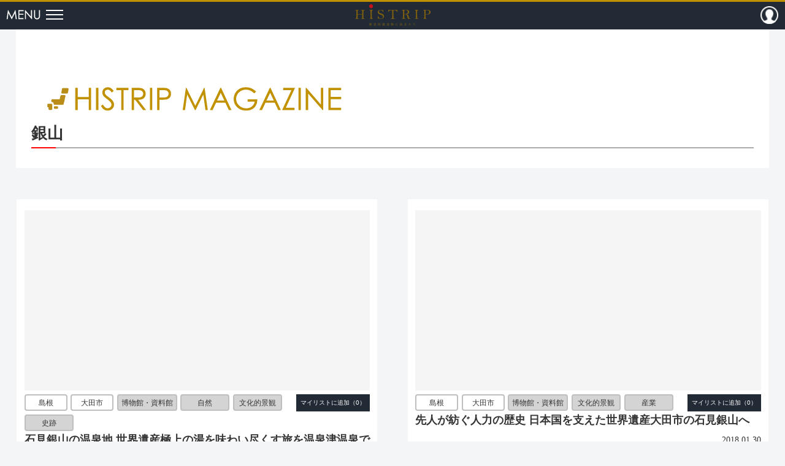

--- FILE ---
content_type: text/html; charset=UTF-8
request_url: https://www.histrip.jp/tag/%E9%8A%80%E5%B1%B1/
body_size: 16125
content:
 
<!DOCTYPE html>
<html lang="ja">
<head>
    <meta charset="UTF-8">
    <meta name="viewport" content="width=device-width, initial-scale=1, maximum-scale=1, user-scalable=0">
    <link rel="profile" href="http://gmpg.org/xfn/11">
    <link rel="pingback" href="http://histrip.jp/xmlrpc.php">

    <title>銀山 - HISTRIP（ヒストリップ）｜歴史旅専門サイト</title>

    <link rel="canonical" href="http://histrip.jp/">

    <meta property="og:type" content="website">
    <meta property="og:title" content="銀山 - HISTRIP（ヒストリップ）｜歴史旅専門サイト">
    <meta property="og:url" content="http://histrip.jp/">
    <meta property="og:site_name" content="銀山 - HISTRIP（ヒストリップ）｜歴史旅専門サイト">
    <meta property="og:image" content="http://histrip.jp/logo.png">
    <meta property="og:locale" content="ja_JP">

    <!-- Google Tag Manager -->
<script>(function(w,d,s,l,i){w[l]=w[l]||[];w[l].push({'gtm.start':
new Date().getTime(),event:'gtm.js'});var f=d.getElementsByTagName(s)[0],
j=d.createElement(s),dl=l!='dataLayer'?'&l='+l:'';j.async=true;j.src=
'https://www.googletagmanager.com/gtm.js?id='+i+dl;f.parentNode.insertBefore(j,f);
})(window,document,'script','dataLayer','GTM-KQ2GHCD');</script>
<!-- End Google Tag Manager -->
    
    <script data-ad-client="ca-pub-2972863553580304" async src="https://pagead2.googlesyndication.com/pagead/js/adsbygoogle.js"></script>
    <!-- link rel="stylesheet" href="css/style.css" -->
    <!--[if lte IE 6]>
    <script type="text/javascript" src="js/pngalpha.js"></script>
    <script type="text/javascript">DD_belatedPNG.fix('.transparent');</script>
    <![endif]-->
    <!--[if (gte IE 6)&(lte IE 8)]>
    <script type="text/javascript" src="js/html5.js"></script>
    <script type="text/javascript" src="js/selectivizr.js"></script>
    <![endif]-->

    <link href="/cakephp/app/webroot/css/jquery-ui.min.css" rel="stylesheet">
    <link media="all" href="/cakephp/app/webroot/css/slick.css" type="text/css" rel="stylesheet">
    <link media="all" href="/cakephp/app/webroot/css/slick-theme.css" type="text/css" rel="stylesheet">
    <link href="/cakephp/app/webroot/css/hannari.css" rel="stylesheet" />
    <link media="all" href="/cakephp/app/webroot/css/common.css" type="text/css" rel="stylesheet">
    <link media="all" href="https://www.histrip.jp/wp-content/themes/histrip/css/wp_histrip.css?202601232029" type="text/css" rel="stylesheet">
    <link media="all" href="https://www.histrip.jp/wp-content/themes/histrip/css/toc_screen.css?202601232029" type="text/css" rel="stylesheet">

    <script type="text/javascript" src="/cakephp/app/webroot/js/jquery-3.2.1.min.js"></script>
    <script type="text/javascript" src="/cakephp/app/webroot/js/jquery-ui.min.js"></script>
    <script type="text/javascript" src="/cakephp/app/webroot/js/menu_search_btn.js"></script>
    <script type="text/javascript" src="/cakephp/app/webroot/js/datepicker_setting.js"></script>
    <script type="text/javascript" src="/cakephp/app/webroot/js/slick.min.js"></script>
    <script src="/cakephp/app/webroot/js/lazysizes.min.js"></script>
    <script src="/cakephp/app/webroot/js/plugins/unveilhooks/ls.unveilhooks.min.js"></script>
<!--     <script src="//j.wovn.io/1" data-wovnio="key=lzpQJb" async></script> -->
    <meta name='robots' content='max-image-preview:large' />
<link rel='dns-prefetch' href='//www.googletagmanager.com' />
<link rel='dns-prefetch' href='//pagead2.googlesyndication.com' />
<script type="text/javascript" id="wpp-js" src="https://www.histrip.jp/wp-content/plugins/wordpress-popular-posts/assets/js/wpp.min.js?ver=7.3.6" data-sampling="1" data-sampling-rate="100" data-api-url="https://www.histrip.jp/wp-json/wordpress-popular-posts" data-post-id="0" data-token="1c62d36ff9" data-lang="0" data-debug="0"></script>
<link rel="alternate" type="application/rss+xml" title="HISTRIP（ヒストリップ）｜歴史旅専門サイト &raquo; 銀山 タグのフィード" href="https://www.histrip.jp/tag/%e9%8a%80%e5%b1%b1/feed/" />
<style id='wp-img-auto-sizes-contain-inline-css' type='text/css'>
img:is([sizes=auto i],[sizes^="auto," i]){contain-intrinsic-size:3000px 1500px}
/*# sourceURL=wp-img-auto-sizes-contain-inline-css */
</style>
<style id='wp-emoji-styles-inline-css' type='text/css'>

	img.wp-smiley, img.emoji {
		display: inline !important;
		border: none !important;
		box-shadow: none !important;
		height: 1em !important;
		width: 1em !important;
		margin: 0 0.07em !important;
		vertical-align: -0.1em !important;
		background: none !important;
		padding: 0 !important;
	}
/*# sourceURL=wp-emoji-styles-inline-css */
</style>
<style id='wp-block-library-inline-css' type='text/css'>
:root{--wp-block-synced-color:#7a00df;--wp-block-synced-color--rgb:122,0,223;--wp-bound-block-color:var(--wp-block-synced-color);--wp-editor-canvas-background:#ddd;--wp-admin-theme-color:#007cba;--wp-admin-theme-color--rgb:0,124,186;--wp-admin-theme-color-darker-10:#006ba1;--wp-admin-theme-color-darker-10--rgb:0,107,160.5;--wp-admin-theme-color-darker-20:#005a87;--wp-admin-theme-color-darker-20--rgb:0,90,135;--wp-admin-border-width-focus:2px}@media (min-resolution:192dpi){:root{--wp-admin-border-width-focus:1.5px}}.wp-element-button{cursor:pointer}:root .has-very-light-gray-background-color{background-color:#eee}:root .has-very-dark-gray-background-color{background-color:#313131}:root .has-very-light-gray-color{color:#eee}:root .has-very-dark-gray-color{color:#313131}:root .has-vivid-green-cyan-to-vivid-cyan-blue-gradient-background{background:linear-gradient(135deg,#00d084,#0693e3)}:root .has-purple-crush-gradient-background{background:linear-gradient(135deg,#34e2e4,#4721fb 50%,#ab1dfe)}:root .has-hazy-dawn-gradient-background{background:linear-gradient(135deg,#faaca8,#dad0ec)}:root .has-subdued-olive-gradient-background{background:linear-gradient(135deg,#fafae1,#67a671)}:root .has-atomic-cream-gradient-background{background:linear-gradient(135deg,#fdd79a,#004a59)}:root .has-nightshade-gradient-background{background:linear-gradient(135deg,#330968,#31cdcf)}:root .has-midnight-gradient-background{background:linear-gradient(135deg,#020381,#2874fc)}:root{--wp--preset--font-size--normal:16px;--wp--preset--font-size--huge:42px}.has-regular-font-size{font-size:1em}.has-larger-font-size{font-size:2.625em}.has-normal-font-size{font-size:var(--wp--preset--font-size--normal)}.has-huge-font-size{font-size:var(--wp--preset--font-size--huge)}.has-text-align-center{text-align:center}.has-text-align-left{text-align:left}.has-text-align-right{text-align:right}.has-fit-text{white-space:nowrap!important}#end-resizable-editor-section{display:none}.aligncenter{clear:both}.items-justified-left{justify-content:flex-start}.items-justified-center{justify-content:center}.items-justified-right{justify-content:flex-end}.items-justified-space-between{justify-content:space-between}.screen-reader-text{border:0;clip-path:inset(50%);height:1px;margin:-1px;overflow:hidden;padding:0;position:absolute;width:1px;word-wrap:normal!important}.screen-reader-text:focus{background-color:#ddd;clip-path:none;color:#444;display:block;font-size:1em;height:auto;left:5px;line-height:normal;padding:15px 23px 14px;text-decoration:none;top:5px;width:auto;z-index:100000}html :where(.has-border-color){border-style:solid}html :where([style*=border-top-color]){border-top-style:solid}html :where([style*=border-right-color]){border-right-style:solid}html :where([style*=border-bottom-color]){border-bottom-style:solid}html :where([style*=border-left-color]){border-left-style:solid}html :where([style*=border-width]){border-style:solid}html :where([style*=border-top-width]){border-top-style:solid}html :where([style*=border-right-width]){border-right-style:solid}html :where([style*=border-bottom-width]){border-bottom-style:solid}html :where([style*=border-left-width]){border-left-style:solid}html :where(img[class*=wp-image-]){height:auto;max-width:100%}:where(figure){margin:0 0 1em}html :where(.is-position-sticky){--wp-admin--admin-bar--position-offset:var(--wp-admin--admin-bar--height,0px)}@media screen and (max-width:600px){html :where(.is-position-sticky){--wp-admin--admin-bar--position-offset:0px}}

/*# sourceURL=wp-block-library-inline-css */
</style><style id='global-styles-inline-css' type='text/css'>
:root{--wp--preset--aspect-ratio--square: 1;--wp--preset--aspect-ratio--4-3: 4/3;--wp--preset--aspect-ratio--3-4: 3/4;--wp--preset--aspect-ratio--3-2: 3/2;--wp--preset--aspect-ratio--2-3: 2/3;--wp--preset--aspect-ratio--16-9: 16/9;--wp--preset--aspect-ratio--9-16: 9/16;--wp--preset--color--black: #000000;--wp--preset--color--cyan-bluish-gray: #abb8c3;--wp--preset--color--white: #ffffff;--wp--preset--color--pale-pink: #f78da7;--wp--preset--color--vivid-red: #cf2e2e;--wp--preset--color--luminous-vivid-orange: #ff6900;--wp--preset--color--luminous-vivid-amber: #fcb900;--wp--preset--color--light-green-cyan: #7bdcb5;--wp--preset--color--vivid-green-cyan: #00d084;--wp--preset--color--pale-cyan-blue: #8ed1fc;--wp--preset--color--vivid-cyan-blue: #0693e3;--wp--preset--color--vivid-purple: #9b51e0;--wp--preset--gradient--vivid-cyan-blue-to-vivid-purple: linear-gradient(135deg,rgb(6,147,227) 0%,rgb(155,81,224) 100%);--wp--preset--gradient--light-green-cyan-to-vivid-green-cyan: linear-gradient(135deg,rgb(122,220,180) 0%,rgb(0,208,130) 100%);--wp--preset--gradient--luminous-vivid-amber-to-luminous-vivid-orange: linear-gradient(135deg,rgb(252,185,0) 0%,rgb(255,105,0) 100%);--wp--preset--gradient--luminous-vivid-orange-to-vivid-red: linear-gradient(135deg,rgb(255,105,0) 0%,rgb(207,46,46) 100%);--wp--preset--gradient--very-light-gray-to-cyan-bluish-gray: linear-gradient(135deg,rgb(238,238,238) 0%,rgb(169,184,195) 100%);--wp--preset--gradient--cool-to-warm-spectrum: linear-gradient(135deg,rgb(74,234,220) 0%,rgb(151,120,209) 20%,rgb(207,42,186) 40%,rgb(238,44,130) 60%,rgb(251,105,98) 80%,rgb(254,248,76) 100%);--wp--preset--gradient--blush-light-purple: linear-gradient(135deg,rgb(255,206,236) 0%,rgb(152,150,240) 100%);--wp--preset--gradient--blush-bordeaux: linear-gradient(135deg,rgb(254,205,165) 0%,rgb(254,45,45) 50%,rgb(107,0,62) 100%);--wp--preset--gradient--luminous-dusk: linear-gradient(135deg,rgb(255,203,112) 0%,rgb(199,81,192) 50%,rgb(65,88,208) 100%);--wp--preset--gradient--pale-ocean: linear-gradient(135deg,rgb(255,245,203) 0%,rgb(182,227,212) 50%,rgb(51,167,181) 100%);--wp--preset--gradient--electric-grass: linear-gradient(135deg,rgb(202,248,128) 0%,rgb(113,206,126) 100%);--wp--preset--gradient--midnight: linear-gradient(135deg,rgb(2,3,129) 0%,rgb(40,116,252) 100%);--wp--preset--font-size--small: 13px;--wp--preset--font-size--medium: 20px;--wp--preset--font-size--large: 36px;--wp--preset--font-size--x-large: 42px;--wp--preset--spacing--20: 0.44rem;--wp--preset--spacing--30: 0.67rem;--wp--preset--spacing--40: 1rem;--wp--preset--spacing--50: 1.5rem;--wp--preset--spacing--60: 2.25rem;--wp--preset--spacing--70: 3.38rem;--wp--preset--spacing--80: 5.06rem;--wp--preset--shadow--natural: 6px 6px 9px rgba(0, 0, 0, 0.2);--wp--preset--shadow--deep: 12px 12px 50px rgba(0, 0, 0, 0.4);--wp--preset--shadow--sharp: 6px 6px 0px rgba(0, 0, 0, 0.2);--wp--preset--shadow--outlined: 6px 6px 0px -3px rgb(255, 255, 255), 6px 6px rgb(0, 0, 0);--wp--preset--shadow--crisp: 6px 6px 0px rgb(0, 0, 0);}:where(.is-layout-flex){gap: 0.5em;}:where(.is-layout-grid){gap: 0.5em;}body .is-layout-flex{display: flex;}.is-layout-flex{flex-wrap: wrap;align-items: center;}.is-layout-flex > :is(*, div){margin: 0;}body .is-layout-grid{display: grid;}.is-layout-grid > :is(*, div){margin: 0;}:where(.wp-block-columns.is-layout-flex){gap: 2em;}:where(.wp-block-columns.is-layout-grid){gap: 2em;}:where(.wp-block-post-template.is-layout-flex){gap: 1.25em;}:where(.wp-block-post-template.is-layout-grid){gap: 1.25em;}.has-black-color{color: var(--wp--preset--color--black) !important;}.has-cyan-bluish-gray-color{color: var(--wp--preset--color--cyan-bluish-gray) !important;}.has-white-color{color: var(--wp--preset--color--white) !important;}.has-pale-pink-color{color: var(--wp--preset--color--pale-pink) !important;}.has-vivid-red-color{color: var(--wp--preset--color--vivid-red) !important;}.has-luminous-vivid-orange-color{color: var(--wp--preset--color--luminous-vivid-orange) !important;}.has-luminous-vivid-amber-color{color: var(--wp--preset--color--luminous-vivid-amber) !important;}.has-light-green-cyan-color{color: var(--wp--preset--color--light-green-cyan) !important;}.has-vivid-green-cyan-color{color: var(--wp--preset--color--vivid-green-cyan) !important;}.has-pale-cyan-blue-color{color: var(--wp--preset--color--pale-cyan-blue) !important;}.has-vivid-cyan-blue-color{color: var(--wp--preset--color--vivid-cyan-blue) !important;}.has-vivid-purple-color{color: var(--wp--preset--color--vivid-purple) !important;}.has-black-background-color{background-color: var(--wp--preset--color--black) !important;}.has-cyan-bluish-gray-background-color{background-color: var(--wp--preset--color--cyan-bluish-gray) !important;}.has-white-background-color{background-color: var(--wp--preset--color--white) !important;}.has-pale-pink-background-color{background-color: var(--wp--preset--color--pale-pink) !important;}.has-vivid-red-background-color{background-color: var(--wp--preset--color--vivid-red) !important;}.has-luminous-vivid-orange-background-color{background-color: var(--wp--preset--color--luminous-vivid-orange) !important;}.has-luminous-vivid-amber-background-color{background-color: var(--wp--preset--color--luminous-vivid-amber) !important;}.has-light-green-cyan-background-color{background-color: var(--wp--preset--color--light-green-cyan) !important;}.has-vivid-green-cyan-background-color{background-color: var(--wp--preset--color--vivid-green-cyan) !important;}.has-pale-cyan-blue-background-color{background-color: var(--wp--preset--color--pale-cyan-blue) !important;}.has-vivid-cyan-blue-background-color{background-color: var(--wp--preset--color--vivid-cyan-blue) !important;}.has-vivid-purple-background-color{background-color: var(--wp--preset--color--vivid-purple) !important;}.has-black-border-color{border-color: var(--wp--preset--color--black) !important;}.has-cyan-bluish-gray-border-color{border-color: var(--wp--preset--color--cyan-bluish-gray) !important;}.has-white-border-color{border-color: var(--wp--preset--color--white) !important;}.has-pale-pink-border-color{border-color: var(--wp--preset--color--pale-pink) !important;}.has-vivid-red-border-color{border-color: var(--wp--preset--color--vivid-red) !important;}.has-luminous-vivid-orange-border-color{border-color: var(--wp--preset--color--luminous-vivid-orange) !important;}.has-luminous-vivid-amber-border-color{border-color: var(--wp--preset--color--luminous-vivid-amber) !important;}.has-light-green-cyan-border-color{border-color: var(--wp--preset--color--light-green-cyan) !important;}.has-vivid-green-cyan-border-color{border-color: var(--wp--preset--color--vivid-green-cyan) !important;}.has-pale-cyan-blue-border-color{border-color: var(--wp--preset--color--pale-cyan-blue) !important;}.has-vivid-cyan-blue-border-color{border-color: var(--wp--preset--color--vivid-cyan-blue) !important;}.has-vivid-purple-border-color{border-color: var(--wp--preset--color--vivid-purple) !important;}.has-vivid-cyan-blue-to-vivid-purple-gradient-background{background: var(--wp--preset--gradient--vivid-cyan-blue-to-vivid-purple) !important;}.has-light-green-cyan-to-vivid-green-cyan-gradient-background{background: var(--wp--preset--gradient--light-green-cyan-to-vivid-green-cyan) !important;}.has-luminous-vivid-amber-to-luminous-vivid-orange-gradient-background{background: var(--wp--preset--gradient--luminous-vivid-amber-to-luminous-vivid-orange) !important;}.has-luminous-vivid-orange-to-vivid-red-gradient-background{background: var(--wp--preset--gradient--luminous-vivid-orange-to-vivid-red) !important;}.has-very-light-gray-to-cyan-bluish-gray-gradient-background{background: var(--wp--preset--gradient--very-light-gray-to-cyan-bluish-gray) !important;}.has-cool-to-warm-spectrum-gradient-background{background: var(--wp--preset--gradient--cool-to-warm-spectrum) !important;}.has-blush-light-purple-gradient-background{background: var(--wp--preset--gradient--blush-light-purple) !important;}.has-blush-bordeaux-gradient-background{background: var(--wp--preset--gradient--blush-bordeaux) !important;}.has-luminous-dusk-gradient-background{background: var(--wp--preset--gradient--luminous-dusk) !important;}.has-pale-ocean-gradient-background{background: var(--wp--preset--gradient--pale-ocean) !important;}.has-electric-grass-gradient-background{background: var(--wp--preset--gradient--electric-grass) !important;}.has-midnight-gradient-background{background: var(--wp--preset--gradient--midnight) !important;}.has-small-font-size{font-size: var(--wp--preset--font-size--small) !important;}.has-medium-font-size{font-size: var(--wp--preset--font-size--medium) !important;}.has-large-font-size{font-size: var(--wp--preset--font-size--large) !important;}.has-x-large-font-size{font-size: var(--wp--preset--font-size--x-large) !important;}
/*# sourceURL=global-styles-inline-css */
</style>

<style id='classic-theme-styles-inline-css' type='text/css'>
/*! This file is auto-generated */
.wp-block-button__link{color:#fff;background-color:#32373c;border-radius:9999px;box-shadow:none;text-decoration:none;padding:calc(.667em + 2px) calc(1.333em + 2px);font-size:1.125em}.wp-block-file__button{background:#32373c;color:#fff;text-decoration:none}
/*# sourceURL=/wp-includes/css/classic-themes.min.css */
</style>
<link rel='stylesheet' id='wordpress-popular-posts-css-css' href='https://www.histrip.jp/wp-content/plugins/wordpress-popular-posts/assets/css/wpp.css?ver=7.3.6' type='text/css' media='all' />
<link rel='stylesheet' id='taxopress-frontend-css-css' href='https://www.histrip.jp/wp-content/plugins/simple-tags/assets/frontend/css/frontend.css?ver=3.42.0' type='text/css' media='all' />
<link rel='stylesheet' id='login-with-ajax-css' href='https://www.histrip.jp/wp-content/plugins/login-with-ajax/templates/widget.css?ver=4.5.1' type='text/css' media='all' />
<link rel='stylesheet' id='tablepress-default-css' href='https://www.histrip.jp/wp-content/plugins/tablepress/css/build/default.css?ver=3.2.6' type='text/css' media='all' />
<link rel='stylesheet' id='ivan_vc_modules-css' href='https://www.histrip.jp/wp-content/plugins/elite-addons-vc/assets/modules.min.css?ver=6.9' type='text/css' media='all' />
<link rel='stylesheet' id='ivan-font-awesome-css' href='https://www.histrip.jp/wp-content/plugins/elite-addons-vc/assets/libs/font-awesome-css/font-awesome.min.css?ver=4.1.0' type='text/css' media='all' />
<link rel='stylesheet' id='ivan-elegant-icons-css' href='https://www.histrip.jp/wp-content/plugins/elite-addons-vc/assets/libs/elegant-icons/elegant-icons.css?ver=1.0' type='text/css' media='all' />
<link rel='stylesheet' id='magnific-popup-css' href='https://www.histrip.jp/wp-content/plugins/elite-addons-vc/assets/libs/magnific-popup/magnific-popup.min.css?ver=0.9.9' type='text/css' media='all' />
<script type="text/javascript" src="https://www.histrip.jp/wp-includes/js/jquery/jquery.min.js?ver=3.7.1" id="jquery-core-js"></script>
<script type="text/javascript" src="https://www.histrip.jp/wp-includes/js/jquery/jquery-migrate.min.js?ver=3.4.1" id="jquery-migrate-js"></script>
<script type="text/javascript" src="https://www.histrip.jp/wp-content/plugins/simple-tags/assets/frontend/js/frontend.js?ver=3.42.0" id="taxopress-frontend-js-js"></script>
<script type="text/javascript" id="login-with-ajax-js-extra">
/* <![CDATA[ */
var LWA = {"ajaxurl":"https://www.histrip.jp/wp-admin/admin-ajax.php","off":""};
//# sourceURL=login-with-ajax-js-extra
/* ]]> */
</script>
<script type="text/javascript" src="https://www.histrip.jp/wp-content/plugins/login-with-ajax/templates/login-with-ajax.legacy.min.js?ver=4.5.1" id="login-with-ajax-js"></script>
<script type="text/javascript" src="https://www.histrip.jp/wp-content/plugins/login-with-ajax/ajaxify/ajaxify.min.js?ver=4.5.1" id="login-with-ajax-ajaxify-js"></script>
<link rel="https://api.w.org/" href="https://www.histrip.jp/wp-json/" /><link rel="alternate" title="JSON" type="application/json" href="https://www.histrip.jp/wp-json/wp/v2/tags/6976" /><link rel="EditURI" type="application/rsd+xml" title="RSD" href="https://www.histrip.jp/xmlrpc.php?rsd" />
<meta name="generator" content="WordPress 6.9" />
<meta name="generator" content="Redux 4.5.10" /><meta name="generator" content="Site Kit by Google 1.168.0" />            <style id="wpp-loading-animation-styles">@-webkit-keyframes bgslide{from{background-position-x:0}to{background-position-x:-200%}}@keyframes bgslide{from{background-position-x:0}to{background-position-x:-200%}}.wpp-widget-block-placeholder,.wpp-shortcode-placeholder{margin:0 auto;width:60px;height:3px;background:#dd3737;background:linear-gradient(90deg,#dd3737 0%,#571313 10%,#dd3737 100%);background-size:200% auto;border-radius:3px;-webkit-animation:bgslide 1s infinite linear;animation:bgslide 1s infinite linear}</style>
            
<!-- Site Kit が追加した Google AdSense メタタグ -->
<meta name="google-adsense-platform-account" content="ca-host-pub-2644536267352236">
<meta name="google-adsense-platform-domain" content="sitekit.withgoogle.com">
<!-- Site Kit が追加した End Google AdSense メタタグ -->
<style type="text/css">a.st_tag, a.internal_tag, .st_tag, .internal_tag { text-decoration: underline !important; }</style>
<!-- Google AdSense スニペット (Site Kit が追加) -->
<script type="text/javascript" async="async" src="https://pagead2.googlesyndication.com/pagead/js/adsbygoogle.js?client=ca-pub-2972863553580304&amp;host=ca-host-pub-2644536267352236" crossorigin="anonymous"></script>

<!-- (ここまで) Google AdSense スニペット (Site Kit が追加) -->
<style type="text/css">
.ivan-posts .ivan-post.bottom-cover .entry h3,
.iv-mobile-menu-wrapper .menu>li>.item_link .item_link_content .link_text,
h1 + .sharedaddy + .wpfp-span,
.single-post .entry-title{
    /*font-size: 20px !important;*/
}


.mobile-menu-trigger .triggerLine {
    display: inline-block;
	width: 35px;
	height: 25px;
	background: none;
	position: relative;
	top: 0;
	right: 0;
}
.mobile-menu-trigger .triggerLine span {
	width: 35px;
	height: 3px;
	display: block;
	position: absolute;
	top: 0;
	left: 0;
	background: #888;
}
.mobile-menu-trigger .triggerLine span:before {
	content: "";
	width: 35px;
	height: 3px;
	display: block;
	position: absolute;
	top: 12px;
	left: 0;
	background: #888;
}
.mobile-menu-trigger .triggerLine span:after {
	content: "";
	width: 35px;
	height: 3px;
	display: block;
	position: absolute;
	top: 25px;
	left: 0;
	background: #888;
}

.menuTxt {
    line-height: 1.7 !important;
    font-size: 16px !important;
    float: left;
    margin: 0 !important;
}

.customSearch {
    left: 15px !important;
}
/*
404
*/

.error404 .not-found .not-found-number {
    font-size: 24px !important;
    margin: 0 0 30px;
}
.iv-layout.content-wrapper.not-found {
    background-color: #444;
    background-image:none;
}
.error404 .not-found .not-found-text > a {
    color: #FFF;
}

/*
widget
*/
.textwidget table tr td {
    padding: 0 !important;
}
.textwidget table tr td a {
    padding: 8px;
    display: block;
}

/*
sd-sharing
*/
.sd-sharing .sd-content ul li {
    min-width:100px;
}
.sd-sharing .sd-content ul li a.sd-button {
    color: #FFF !important;
    padding: 5px 10px !important;
    border: none !important;
    width:100%;
}
.sd-sharing .sd-content ul li.share-facebook a {
    background-color: #45659B !important;
}
.sd-sharing .sd-content ul li.share-twitter a {
    background-color: #00BEF6 !important;
}
.sd-sharing .sd-content ul li.share-google-plus-1 a {
    background-color: #CF5D46 !important;
}
.sd-sharing .sd-content ul li.share-custom-line a {
    background-color: #2CBF13 !important;
}
.sd-sharing .sd-content ul li.share-custom a {
    background-color: #00a4de !important;
}

.dynamic-footer .sharedaddy {
    display:none;
}

/*
.iv-mobile-menu
*/
.iv-mobile-menu-holder {
    overflow: visible !important;
}
.iv-mobile-menu-wrapper {
    background: none !important;
    box-shadow: none;
    overflow: visible !important;
}
.iv-mobile-menu-wrapper .iv-mobile-menu-close {
    background: #FFF !important;
}
.iv-mobile-menu-wrapper .iv-mobile-menu-close a {
    background: #888 !important;
}
.iv-mobile-menu-wrapper ul li .item_link {
    background: #FFF !important;
}
.iv-mobile-menu-wrapper .menu>li>.item_link {
    border-bottom: 1px solid #ddd;
}/*
.iv-mobile-menu-wrapper .menu>li>a.item_link span.item_link_content span.link_text {
    font-family: "游明朝", YuMincho, "Hiragino Mincho ProN", "Hiragino Mincho Pro", "ＭＳ 明朝", serif !important;
}*/
.iv-mobile-menu-wrapper .item_link, .iv-mobile-menu-wrapper a {
    color: #444;
}
.iv-mobile-menu-wrapper .current-menu-item > a,
.iv-mobile-menu-wrapper .item_link:hover,
.iv-mobile-menu-wrapper a:hover {
    color:#ff0000 !important;
}
.iv-mobile-menu-inner {
    padding-bottom: 0 !important;
    box-shadow: 3px 0 15px 3px rgba(0,0,0,.35) !important;
    overflow: visible !important;
}
/*
.Search
*/
input.search-field{
    width: 100%;
    padding-right: 50px;
}
input.search-submit {
    width: 28%;
}
input.search-field, input.search-submit {
    margin-top: 10px;
    background: #EEE !important;
}
.search-panel .search-form,
form.search-form {
    position: relative;
    width: 70%;
}
.search-panel input.iconP,
form.search-form  input.iconP{
    text-align: center;
    position: absolute;
    width: 30px;
    height: 25px;
    line-height: 35px;
    top: 25px;
    right: 10px;
}


.iv-layout.dynamic-area.dynamic-footer.dynamic-bottom-footer-top #toc_container {
    display: none !important;
}

/*
form */
#ninja_forms_form_9_all_fields_wrap .submitTxt {
    font-size:80%;
    text-align:center;
}
#ninja_forms_form_9_all_fields_wrap #nf_submit_9 {
    text-align:center;
}
#ninja_forms_form_9_all_fields_wrap #nf_submit_9 .submitBtn {
    padding: 14px 60px;
}
#ninja_forms_form_9_response_msg {
    font-size:80%;
    background-color: #FEE;
}
p.returnBtn {
    text-align:center;
}
p.returnBtn a {
    display: inline-block;
    padding: 14px 60px;
    border: 1px solid #DDD;
    white-space: nowrap;
    transition: border-color ease-in-out .5s,background ease-in-out .5s,color ease-in-out .5s;
    background-color: #FFF;
    margin-top: 30px;
}
p.returnBtn a:hover {
    color: #fff;
    background-color: #ff0000;
    text-decoration: none;
}

/*
features
*/
body.category-features .sidebar-enabled.sidebar-right .inner {
    width:103%;
    margin-left:-3%; 
}
body.category-features .sidebar-enabled.sidebar-right .inner > article {
    float:left;
    width:30.33333%;
    margin: 0 0 3% 3%; /**/
    padding-top:0;
    border:none;
}
body.category-features .sidebar-enabled.sidebar-right .inner > article .entry.list-thumb .entry-inner {
    margin-left:0;
}
body.category-features .post-right-area .thumbnail {
    /*width:calc(100% - 20px);*/
    width: 100%;
    height:auto;
    float:none;
}
body.category-features .post-right-area .list-thumb .entry-inner .excerpt,
body.category-features .post-right-area .list-thumb .entry-inner span.date {
    display:none;
}
body.category-features .post-right-area .list-thumb .entry-inner h3 {
    padding: 12px 10px 24px;
    margin: 0;
    font-size: 20px;
    font-weight: bold;
    text-align:center;
}


.entry-content .wpfp-span {
    display:none !important;
}
body.page-id-2112 .entry-content .wpfp-span {
    display:block !important;
}


@media screen and (max-width: 990px) {
    .iv-layout.bottom-footer.two-columns.standard .iv-module.responsive-menu.hidden-lg.hidden-md {
        display: none !important;
    }
    .col-xs-8.col-sm-9.col-md-5.col-lg-5.header-right-area {
        width: 33%;
        padding: 0;
    }
    .col-xs-4.col-sm-3.col-md-2.col-lg-2.header-center-area {
        width :33%;
        text-align: center;
        padding: 0;
    }
    .col-xs-4.col-sm-3.col-md-2.col-lg-2.header-center-area a {
        width : 70%;
        float : none;
        display: inline-block;
        margin: 15px auto;
    }
    .customSearch {
        width: 33%;
        display: block;
        position: static;
        float: left;
        margin-top: 3%;
    }
}

@media screen and (max-width: 614px) {
    /*
    features
    */
    body.category-features .sidebar-enabled.sidebar-right .inner {
        width:100%;
        margin-left:0%; 
    }
    body.category-features .sidebar-enabled.sidebar-right .inner > article {
        float: none;
        width:100%;
        margin: 0 0 3% 0; /**/
        padding-top:0;
        border:none;
    }
}
@media screen and (max-width: 480px) {
    .sd-sharing .sd-content ul li {
        width: calc(50% - 5px) !important;
    }
    .sd-sharing .sd-content ul li a.sd-button {
        padding:10px !important;
        font-size:110% !important;
    }
}

@media screen and (max-width: 414px) {
    .ivan-posts .ivan-post.bottom-cover .entry h3,
    .textwidget table tr td a,
    .iv-mobile-menu-wrapper .menu>li>.item_link .item_link_content .link_text,
    h1 + .sharedaddy + .wpfp-span {
        font-size: 18px !important;
    }
    .single-post .entry-title {
        font-size: 24px !important;
    }
    .error404 .not-found .not-found-number {
        font-size: 15px !important;
    }
    .error404 .not-found .not-found-text > a {
        font-size: 15px !important;
    }
    
    /* ハンバーガー*/
    .mobile-menu-trigger .triggerLine {
        display: inline-block;
    	width: 23px;
    	height: 19px;
    }
    .mobile-menu-trigger .triggerLine span {
    	width: 23px;
    }
    .mobile-menu-trigger .triggerLine span:before {
    	content: "";
    	width: 23px;
    	top: 8px;
    }
    .mobile-menu-trigger .triggerLine span:after {
    	content: "";
    	width: 23px;
    	top: 16px;
    }
    .menuTxt {
        line-height: 19px !important;
        font-size: 12px !important;
        float: none !important;
        padding: 0;
        display: block !important;
    }
    .iv-module.responsive-menu.hidden-lg.hidden-md .centered a {
        display: table;
    }
    /*
    customSearch
    */
    /*.customSearch {
        display: none;
    }*/
    /*.iv-module.live-search {
        display: block !important;
        float: left;
        padding: 0 !important;
        margin: 0 !important;
    }*/

    .col-xs-8.col-sm-9.col-md-5.col-lg-5.header-right-area {
        width: 26% !important;
        padding: 0 0 0 5%;
        margin-top: 5%;
        position:static;
        text-align:center;
    }
    .col-xs-4.col-sm-3.col-md-2.col-lg-2.header-center-area {
        width :38% !important;
        padding: 0;
        text-align: center;
    }
    .col-xs-4.col-sm-3.col-md-2.col-lg-2.header-center-area a {
        width : 100%;
        float : none;
        display: block;
        margin: 15px auto;
    }
    .customSearch {
        width: 31%;
        display: none;
        position: static;
        margin: 4% 0 0 15px;
    }
    
    
    .iv-module.live-search.spSearch {
        width: 26% !important;
        display: block !important;
        float: left;
        padding: 0;
        margin-top: 5%;
        margin-left: 5%;
    }
    
    .live-search .inner-wrapper {
        right: none;
        left: 0;
    }
    .simple-logo-centered .iv-module .centered a.trigger {
        /*position: absolute;*/
        top: 25%;
        padding: 5px;
        border: 1px solid #ddd;
        border-radius: 3px;
    }
    .simple-logo-centered .iv-module:first-child .inner-wrapper {
        left: 0 !important;
        right: none;
    }
    .iv-layout.header .inner-form {
        padding: 0 !important;
    }
    .iv-layout.header .live-search .submit-form {
        top: 0;
        right: 0;
    }
    
    .hd-res.logo-normal {
        width: 100% !important;
        max-height: inherit  !important;
    }
    .ivan-main-layout-normal .iv-layout.header.stuck .logo {
        margin: 15px auto !important;
    }
    /*
    .Search
    */
    input.search-field{
        width: 100%;
    }
    input.search-submit {
        width: 80%;
        display: block;
        margin: 10px auto 0;
    }
    .search-panel .search-form,
    form.search-form {
        width: 100% !important;
    }
}

</style></head>

<script>
    var holidays = {
            };
</script>
<script>
$(document).ready(function(){
    window.lazySizesConfig = window.lazySizesConfig || {};
    window.lazySizesConfig.lazyClass = 'lazy';
    lazySizesConfig.srcAttr = 'data-original';
    lazySizesConfig.loadMode = 1;
    lazySizesConfig.expand = 200;

    document.addEventListener('lazybeforeunveil', function(e) {
      var bg = e.target.getAttribute('data-bg');
      if(bg){
          e.target.style.backgroundImage = 'url(' + bg + ')';
      }
    });
});
</script>
<script id="tagjs" type="text/javascript">
  (function () {
    var tagjs = document.createElement("script");
    var s = document.getElementsByTagName("script")[0];
    tagjs.async = true;
    tagjs.src = "//s.yjtag.jp/tag.js#site=TIEAZAF";
    s.parentNode.insertBefore(tagjs, s);
  }());
</script>
<noscript>
  <iframe src="//b.yjtag.jp/iframe?c=TIEAZAF" width="1" height="1" frameborder="0" scrolling="no" marginheight="0" marginwidth="0"></iframe>
</noscript>

<body>
<!-- Google Tag Manager (noscript) -->
<noscript><iframe src="https://www.googletagmanager.com/ns.html?id=GTM-KQ2GHCD"
height="0" width="0" style="display:none;visibility:hidden"></iframe></noscript>
<!-- End Google Tag Manager (noscript) -->
<header>
<div class="header_bar">
<h1><a href="/">HISTRIP（ヒストリップ）｜歴史的建造物に泊まろう</a></h1>

<ul class="nav_menu">
    <li class="menu_btn" data-target="menu_list">menu</li>
</ul>

<ul class="nav_menu right">
    <!-- <li class="search_btn">検索</li> -->
            <li class="user_btn"><a href="/mypage/mylist">mypage</a></li>
    </ul>
</div>

<!--▼メニュー-->
<div class="modal-overlay-base">
<div class="modal-wrap-1">
    <ul class="menu_list">
        <li><span>マイページ</span>
                        <ul>
                <li><a href="/member/signup">無料会員登録</a></li>
                <li><a href="/login">ログイン</a></li>
            </ul>
                    </li>
        <li><span>コンテンツ</span>
            <ul class="menu_search_upper">
                <li>
                    <a class="manu-icon-destination" href="/destination/search">旅の目的地</a>
                </li><li>
                    <a class="manu-icon-hotel" href="/hotel/search">歴史的な宿</a>
                </li>
            </ul>
            <ul class="menu_search_lower">
                <li>
                    <a class="manu-icon-theme" href="/experience/search">旅のテーマ</a>
                </li><li>
                    <a class="manu-icon-magazine" href="/magazine">MAGAZINE</a>
                </li>
            </ul>
        </li>
        <li><span>お役立ち</span>
            <ul>
                <li><a href="/about">HISTRIPについて</a></li>
                <li><a href="/contact">お問い合わせ</a></li>
                            </ul>
        </li>
    </ul>
</div>
<!--▲メニュー-->
<!--▼検索　修正-->
<div class="modal-wrap-2">
    <ul class="search_box">
            <li class="search_goal_btn"><a>旅の目的地を探す</a>
                <ul class="search_goal"><li>
<!--▼検索　旅の目的を探すフォーム-->
        <div class="lookfor_box">
            <form action="/destination/search">
                <div class="area_box">
                <p class="form-cap">エリア・ジャンルから検索</p>
                <div class="form-box">
                    <label>
                        <select name="area_select" class="select_style" id="AreaAreaId">
                                                            <option value="">選択して下さい</option>
                                                            <option value="region_1">北海道・東北</option>
                                                            <option value="prefecture_1">ー北海道</option>
                                                            <option value="prefecture_6">ー山形</option>
                                                            <option value="prefecture_7">ー福島</option>
                                                            <option value="region_2">北陸</option>
                                                            <option value="prefecture_9">ー富山</option>
                                                            <option value="prefecture_11">ー福井</option>
                                                            <option value="region_3">関東甲信越</option>
                                                            <option value="prefecture_16">ー千葉</option>
                                                            <option value="prefecture_17">ー東京</option>
                                                            <option value="prefecture_18">ー神奈川</option>
                                                            <option value="region_4">東海</option>
                                                            <option value="prefecture_24">ー三重</option>
                                                            <option value="region_5">関西</option>
                                                            <option value="prefecture_25">ー滋賀</option>
                                                            <option value="prefecture_26">ー京都</option>
                                                            <option value="prefecture_28">ー兵庫</option>
                                                            <option value="prefecture_29">ー奈良</option>
                                                            <option value="prefecture_30">ー和歌山</option>
                                                            <option value="region_6">中国</option>
                                                            <option value="prefecture_31">ー鳥取</option>
                                                            <option value="prefecture_32">ー島根</option>
                                                            <option value="prefecture_34">ー広島</option>
                                                            <option value="region_7">四国</option>
                                                            <option value="prefecture_38">ー愛媛</option>
                                                            <option value="region_8">九州・沖縄</option>
                                                            <option value="prefecture_40">ー福岡</option>
                                                            <option value="prefecture_42">ー長崎</option>
                                                            <option value="prefecture_46">ー鹿児島</option>
                                                    </select>
                    </label>
                    <label>
                        <select name="area_genre_id" class="select_style" id="AreaAreaGenreId">
                                                            <option value="">選択して下さい</option>
                                                            <option value="1">城下町</option>
                                                            <option value="14">原爆復興</option>
                                                            <option value="15">宿場町</option>
                                                            <option value="16">温泉地</option>
                                                            <option value="17">武家町</option>
                                                            <option value="18">港町・倉庫群</option>
                                                            <option value="19">山村集落</option>
                                                            <option value="20">港町</option>
                                                            <option value="21">異人館街</option>
                                                            <option value="22">噴火/温泉町</option>
                                                            <option value="23">港町・城下町</option>
                                                            <option value="13">信仰の町</option>
                                                            <option value="12">境内町</option>
                                                            <option value="2">門前町</option>
                                                            <option value="3">製塩町</option>
                                                            <option value="4">温泉町</option>
                                                            <option value="24">宿場町・城下町</option>
                                                            <option value="10">在郷町</option>
                                                            <option value="11">商家町</option>
                                                            <option value="5">震災復興</option>
                                                            <option value="6">歴史的宿</option>
                                                            <option value="8">世界遺産</option>
                                                            <option value="9">水郷の町</option>
                                                            <option value="7">文化財</option>
                                                    </select>
                    </label>
                    </div><!--/form-box-->
                </div><!--/area_box-->
                <div class="key_box">
                    <p class="form-cap">キーワードから検索</p>
                    <div class="form-box">
                        <input name="keyword" size="30" maxlength="30" placeholder="地名・人物名・宿名など" type="text" id="AreaKeyword">
                        <input type="submit" name="area_btn" value="検索する">
                    </div><!--/form-box-->
                </div><!--/key_box-->
            </form>
        </div><!--/lookfor_box-->
<!--▲検索　旅の目的を探すフォーム-->
                </li></ul>
            </li>

            <li class="search_theme_btn"><a>旅のテーマを探す</a>
                <ul class="search_theme"><li>
<!--▼検索　旅のテーマを探すフォーム-->
        <div class="lookfor_box">
            <form action="/experience/search">
                <div class="area_box">
                <p class="form-cap">エリア・ジャンルから検索</p>
                <div class="form-box">
                    <label>
                        <select name="area_select" class="select_style" id="ThemeAreaId">
                                                            <option value="">選択して下さい</option>
                                                            <option value="region_1">北海道・東北</option>
                                                            <option value="prefecture_1">ー北海道</option>
                                                            <option value="prefecture_6">ー山形</option>
                                                            <option value="prefecture_7">ー福島</option>
                                                            <option value="region_2">北陸</option>
                                                            <option value="prefecture_9">ー富山</option>
                                                            <option value="prefecture_11">ー福井</option>
                                                            <option value="region_3">関東甲信越</option>
                                                            <option value="prefecture_16">ー千葉</option>
                                                            <option value="prefecture_17">ー東京</option>
                                                            <option value="prefecture_18">ー神奈川</option>
                                                            <option value="region_4">東海</option>
                                                            <option value="prefecture_24">ー三重</option>
                                                            <option value="region_5">関西</option>
                                                            <option value="prefecture_25">ー滋賀</option>
                                                            <option value="prefecture_26">ー京都</option>
                                                            <option value="prefecture_28">ー兵庫</option>
                                                            <option value="prefecture_29">ー奈良</option>
                                                            <option value="prefecture_30">ー和歌山</option>
                                                            <option value="region_6">中国</option>
                                                            <option value="prefecture_31">ー鳥取</option>
                                                            <option value="prefecture_32">ー島根</option>
                                                            <option value="prefecture_34">ー広島</option>
                                                            <option value="region_7">四国</option>
                                                            <option value="prefecture_38">ー愛媛</option>
                                                            <option value="region_8">九州・沖縄</option>
                                                            <option value="prefecture_40">ー福岡</option>
                                                            <option value="prefecture_42">ー長崎</option>
                                                            <option value="prefecture_46">ー鹿児島</option>
                                                    </select>
                    </label>
                    <label>
                        <select name="theme_genre_id" class="select_style" id="ThemeThemeGenreId">
                                                            <option value="">選択して下さい</option>
                                                    </select>
                    </label>
                    </div><!--/form-box-->
                </div><!--/area_box-->
                <div class="key_box">
                    <p class="form-cap">キーワードから検索</p>
                    <div class="form-box">
                        <input name="keyword" size="30" maxlength="30" placeholder="地名・人物名・宿名など" type="text" id="ThemeKeyword">
                        <input type="submit" name="area_btn" value="検索する">
                    </div><!--/form-box-->
                </div><!--/key_box-->
            </form>
        </div><!--/lookfor_box-->
<!--▲検索　旅のテーマを探すフォーム-->
                </li></ul>
            </li>
            <li class="search_historical_btn"><a>歴史的な建造物の宿を探す</a>
                <ul class="search_historical"><li>
<!--▼検索　歴史的な宿を探すフォーム-->
        <div class="lookfor_box">
            <form action="/hotel/search">
                <div class="day_box">
                    <div class="form-box">
                        <div class="W75">
                            <input name="sell_from" class="datepicker1" type="text" value="2026/01/23" id="HotelSellFrom">
                            <div class="text">〜</div>
                            <input name="sell_to" class="datepicker2" type="text" value="2026/01/24" id="HotelSellTo">
                        </div>
                    </div>
                    <div class="form-box">
                        <div class="text2">大人</div>
                        <label>
                            <select name="adult" id="HotelAdult">
                                                            <option value="0">-</option>
                                                            <option value="1">1</option>
                                                            <option value="2">2</option>
                                                            <option value="3">3</option>
                                                            <option value="4">4</option>
                                                            <option value="5">5</option>
                                                            <option value="6">6</option>
                                                        </select>
                        </label>
                        <div class="text">人</div>
                        <div class="text2">子供</div>
                        <label>
                            <select name="child" id="HotelChild">
                                                            <option value="0">-</option>
                                                            <option value="1">1</option>
                                                            <option value="2">2</option>
                                                            <option value="3">3</option>
                                                            <option value="4">4</option>
                                                        </select>
                        </label>
                        <div class="text">人</div>
                    </div><!--/form-box-->
                </div><!--/day_box-->
                <div class="area_box">
                <p class="form-cap">エリア・ジャンルから検索</p>
                <div class="form-box">
                    <label>
                        <select name="area_select" class="select_style" id="HotelAreaId">
                                                            <option value="">選択して下さい</option>
                                                            <option value="region_1">北海道・東北</option>
                                                            <option value="prefecture_1">ー北海道</option>
                                                            <option value="prefecture_6">ー山形</option>
                                                            <option value="prefecture_7">ー福島</option>
                                                            <option value="region_2">北陸</option>
                                                            <option value="prefecture_9">ー富山</option>
                                                            <option value="prefecture_11">ー福井</option>
                                                            <option value="region_3">関東甲信越</option>
                                                            <option value="prefecture_16">ー千葉</option>
                                                            <option value="prefecture_17">ー東京</option>
                                                            <option value="prefecture_18">ー神奈川</option>
                                                            <option value="region_4">東海</option>
                                                            <option value="prefecture_24">ー三重</option>
                                                            <option value="region_5">関西</option>
                                                            <option value="prefecture_25">ー滋賀</option>
                                                            <option value="prefecture_26">ー京都</option>
                                                            <option value="prefecture_28">ー兵庫</option>
                                                            <option value="prefecture_29">ー奈良</option>
                                                            <option value="prefecture_30">ー和歌山</option>
                                                            <option value="region_6">中国</option>
                                                            <option value="prefecture_31">ー鳥取</option>
                                                            <option value="prefecture_32">ー島根</option>
                                                            <option value="prefecture_34">ー広島</option>
                                                            <option value="region_7">四国</option>
                                                            <option value="prefecture_38">ー愛媛</option>
                                                            <option value="region_8">九州・沖縄</option>
                                                            <option value="prefecture_40">ー福岡</option>
                                                            <option value="prefecture_42">ー長崎</option>
                                                            <option value="prefecture_46">ー鹿児島</option>
                                                    </select>
                    </label>
                    <label>
                        <select name="feature_id" class="select_style" id="HotelFeatureId">
                                                            <option value="">選択して下さい</option>
                                                            <option value="2">文化財</option>
                                                            <option value="1">温泉</option>
                                                    </select>
                    </label>
                </div><!--/form-box-->
                </div><!--/area_box-->
                <div class="key_box">
                    <p class="form-cap">キーワードから検索</p>
                    <div class="form-box">
                        <input name="keyword" size="30" maxlength="30" placeholder="地名・人物名・宿名など" type="text" id="ThemeKeyword">
                        <input type="submit" name="area_btn" value="検索する">
                    </div><!--/form-box-->
                </div><!--/key_box-->
            </form>
        </div><!--/lookfor_box-->
<!--▲検索　歴史的な宿を探すフォーム-->
                </li></ul>
            </li>

            <li class="search_magazine_btn"><a>MAGAZINEを探す</a>
                <ul class="search_magazine"><li>
<!--▼検索　MAGAZINEを探すフォーム-->
        <div class="lookfor_box">
            <form action="/magazine/search">
                <div class="key_box">
                    <p class="form-cap">キーワードから検索</p>
                    <div class="form-box">
                        <input type="text" name="keyword" size="30" maxlength="30" placeholder="地名・人名・宿名など" value=""/>
                        <input type="submit" value="検索する">
                    </div><!--/form-box-->
                </div><!--/key_box-->
            </form>
        </div><!--/lookfor_box-->
<!--▲検索　MAGAZINEを探すフォーム-->
                </li></ul>
            </li>
    </ul>
</div>
<!--▲検索　修正-->

<!--▼マイページ-->
<div class="modal-wrap-3">
    <ul class="mypage_box" style="display: none;">
        <li>
            <div class="name_box">
                <img src=/cakephp/app/webroot/img/mypage_ic.png>
                <p class="message">おかえりなさい</p>
                <p class="name"> さんのマイページ</p>
            </div>
            <ul>
            <li><a href="/mypage/mylist">マイリスト</a></li>
            <li><a href="/mypage/reservation_index">予約の確認・変更</a></li>
            <li><a href="/mypage/myinfo">会員情報の確認・変更</a></li>
            <li><a href="/mypage/pass">パスワードの変更</a></li>
            <!-- <li><a href="/">カード情報の確認・変更</a></li> -->
            </ul>
        </li>
        <li>
            <ul>
            <li><a href="/mypage/withdraw">退会</a></li>
                        </ul>
        </li>
    </ul>
</div>
<!--▲マイページ-->
</div>
</header>

<article class="magazine">
    <div class="content content-wrapper archive">

        <!-- 0706 add -->
        <div style="text-align: left; margin-top: -10px; margin-bottom: 25px;">
            <h3 class="cate-icon-magazine">
                <a href="/magazine">
                    <img src="/cakephp/app/webroot//img/cate-icon-magazine.png" alt="HISTRIP MAGAZINE icon">
                    <img src="/cakephp/app/webroot/img/magazine_title.png" alt="HISTRIP MAGAZINE">
                </a>
            </h3>
        </div>

        <h2 class="title-heading">銀山</h2>
         </div><!-- #container -->
</article>

        <div class="magazine_list W50 top_magazine">
            <ul>

                                                    <li>
                    <article class="magazine">
                    <div class="content content-wrapper">
                        <a href="https://www.histrip.jp/180130shimane-odashi-4/" title="石見銀山の温泉地 世界遺産極上の湯を味わい尽くす旅を温泉津温泉での詳細へ">
                            <ul class="img_box">
                                <!-- カテゴリタグとかち合うので要調整 -->
                                                                    <a href="https://www.histrip.jp/180130shimane-odashi-4/"><li class="lazyload" data-bg="https://s3.ap-northeast-1.amazonaws.com/upload.histrip.jp/2018/01/01114422/00_icatch_yunotsu-1.jpg" style="width:100%; background-color: #f5f5f5;"></li></a>

                                                            </ul><!--/img_box-->

                            <div class="magazine_description">
                                <div class="favorite">
                                    <input type="button" name="favorite_btn" value="マイリストに追加（0）" data-id="20695" data-model="WpPost">
                                </div>
                                                                                                            <p class="cap3">
                                            <a href="/magazine/search/?keyword=&area_cat=7946&genre_cat=-1" title="島根で絞り込む">島根</a>
                                        </p>
                                                                            <p class="cap3">
                                            <a href="/magazine/search/?keyword=&area_cat=7947&genre_cat=-1" title="大田市で絞り込む">大田市</a>
                                        </p>
                                                                    
                                                                                                            <p class="cap5">
                                            <a href="/magazine/search/?keyword=&area_cat=-1&genre_cat=7790" title="博物館・資料館で絞り込む">博物館・資料館</a>
                                        </p>
                                                                            <p class="cap5">
                                            <a href="/magazine/search/?keyword=&area_cat=-1&genre_cat=7049" title="自然で絞り込む">自然</a>
                                        </p>
                                                                            <p class="cap5">
                                            <a href="/magazine/search/?keyword=&area_cat=-1&genre_cat=7056" title="文化的景観で絞り込む">文化的景観</a>
                                        </p>
                                                                            <p class="cap5">
                                            <a href="/magazine/search/?keyword=&area_cat=-1&genre_cat=7058" title="史跡で絞り込む">史跡</a>
                                        </p>
                                                                    
                                <p class="cap2 font-m"><a href="https://www.histrip.jp/180130shimane-odashi-4/" title="石見銀山の温泉地 世界遺産極上の湯を味わい尽くす旅を温泉津温泉での詳細へ">石見銀山の温泉地 世界遺産極上の湯を味わい尽くす旅を温泉津温泉で</a></p>

                                <p class="font-m" style="text-align: right">2018.01.30</p>

                                <!-- <p class="word">世界遺産石見銀山の構成資産である島根県大田市温泉津（ゆのつ）。

石見銀山の興隆とともに、日本海沿岸の主要港となり、[...]</p> -->
                            </div>
                        </a>
                    </div>
                    </article>
                    </li>
                                    <li>
                    <article class="magazine">
                    <div class="content content-wrapper">
                        <a href="https://www.histrip.jp/170130shimane-odashi-3/" title="先人が紡ぐ人力の歴史 日本国を支えた世界遺産大田市の石見銀山への詳細へ">
                            <ul class="img_box">
                                <!-- カテゴリタグとかち合うので要調整 -->
                                                                    <a href="https://www.histrip.jp/170130shimane-odashi-3/"><li class="lazyload" data-bg="https://s3.ap-northeast-1.amazonaws.com/upload.histrip.jp/2018/01/01114532/00_icatch_odashi.jpg" style="width:100%; background-color: #f5f5f5;"></li></a>

                                                            </ul><!--/img_box-->

                            <div class="magazine_description">
                                <div class="favorite">
                                    <input type="button" name="favorite_btn" value="マイリストに追加（0）" data-id="20636" data-model="WpPost">
                                </div>
                                                                                                            <p class="cap3">
                                            <a href="/magazine/search/?keyword=&area_cat=7946&genre_cat=-1" title="島根で絞り込む">島根</a>
                                        </p>
                                                                            <p class="cap3">
                                            <a href="/magazine/search/?keyword=&area_cat=7947&genre_cat=-1" title="大田市で絞り込む">大田市</a>
                                        </p>
                                                                    
                                                                                                            <p class="cap5">
                                            <a href="/magazine/search/?keyword=&area_cat=-1&genre_cat=7790" title="博物館・資料館で絞り込む">博物館・資料館</a>
                                        </p>
                                                                            <p class="cap5">
                                            <a href="/magazine/search/?keyword=&area_cat=-1&genre_cat=7056" title="文化的景観で絞り込む">文化的景観</a>
                                        </p>
                                                                            <p class="cap5">
                                            <a href="/magazine/search/?keyword=&area_cat=-1&genre_cat=7070" title="産業で絞り込む">産業</a>
                                        </p>
                                                                    
                                <p class="cap2 font-m"><a href="https://www.histrip.jp/170130shimane-odashi-3/" title="先人が紡ぐ人力の歴史 日本国を支えた世界遺産大田市の石見銀山への詳細へ">先人が紡ぐ人力の歴史 日本国を支えた世界遺産大田市の石見銀山へ</a></p>

                                <p class="font-m" style="text-align: right">2018.01.30</p>

                                <!-- <p class="word">日本は最盛期には世界の銀の3分の1を産出しています。

島根県大田市の石見銀山はその多くの部分を担っていました。
[...]</p> -->
                            </div>
                        </a>
                    </div>
                    </article>
                    </li>
                                    <li>
                    <article class="magazine">
                    <div class="content content-wrapper">
                        <a href="https://www.histrip.jp/171218shimane-odashi2/" title="世界遺産 大田市石見銀山の外港を担った重伝建 温泉津の港町を巡るの詳細へ">
                            <ul class="img_box">
                                <!-- カテゴリタグとかち合うので要調整 -->
                                                                    <a href="https://www.histrip.jp/171218shimane-odashi2/"><li class="lazyload" data-bg="https://s3.ap-northeast-1.amazonaws.com/upload.histrip.jp/2017/12/01115455/00_icatch_yunotsu.jpg" style="width:100%; background-color: #f5f5f5;"></li></a>

                                                            </ul><!--/img_box-->

                            <div class="magazine_description">
                                <div class="favorite">
                                    <input type="button" name="favorite_btn" value="マイリストに追加（0）" data-id="19349" data-model="WpPost">
                                </div>
                                                                                                            <p class="cap3">
                                            <a href="/magazine/search/?keyword=&area_cat=7946&genre_cat=-1" title="島根で絞り込む">島根</a>
                                        </p>
                                                                            <p class="cap3">
                                            <a href="/magazine/search/?keyword=&area_cat=7947&genre_cat=-1" title="大田市で絞り込む">大田市</a>
                                        </p>
                                                                    
                                                                                                            <p class="cap5">
                                            <a href="/magazine/search/?keyword=&area_cat=-1&genre_cat=7056" title="文化的景観で絞り込む">文化的景観</a>
                                        </p>
                                                                            <p class="cap5">
                                            <a href="/magazine/search/?keyword=&area_cat=-1&genre_cat=7058" title="史跡で絞り込む">史跡</a>
                                        </p>
                                                                            <p class="cap5">
                                            <a href="/magazine/search/?keyword=&area_cat=-1&genre_cat=7070" title="産業で絞り込む">産業</a>
                                        </p>
                                                                    
                                <p class="cap2 font-m"><a href="https://www.histrip.jp/171218shimane-odashi2/" title="世界遺産 大田市石見銀山の外港を担った重伝建 温泉津の港町を巡るの詳細へ">世界遺産 大田市石見銀山の外港を担った重伝建 温泉津の港町を巡る</a></p>

                                <p class="font-m" style="text-align: right">2017.12.18</p>

                                <!-- <p class="word">島根県の中西部沿岸の入り海に築かれ、世界遺産の石見銀山の外港として発展した港町である大田市。

江戸時代の街並みが残[...]</p> -->
                            </div>
                        </a>
                    </div>
                    </article>
                    </li>
                                    <li>
                    <article class="magazine">
                    <div class="content content-wrapper">
                        <a href="https://www.histrip.jp/170527hyogo-ikuno-2/" title="大正ロマン漂う日本遺産 開坑1200年の趣ある朝来市 生野銀山の詳細へ">
                            <ul class="img_box">
                                <!-- カテゴリタグとかち合うので要調整 -->
                                                                    <a href="https://www.histrip.jp/170527hyogo-ikuno-2/"><li class="lazyload" data-bg="https://s3.ap-northeast-1.amazonaws.com/upload.histrip.jp/2017/12/30150646/9ed513e78a6de9dfff11fc6feecfe0ee.jpg" style="width:100%; background-color: #f5f5f5;"></li></a>

                                                            </ul><!--/img_box-->

                            <div class="magazine_description">
                                <div class="favorite">
                                    <input type="button" name="favorite_btn" value="マイリストに追加（0）" data-id="11109" data-model="WpPost">
                                </div>
                                                                                                            <p class="cap3">
                                            <a href="/magazine/search/?keyword=&area_cat=4464&genre_cat=-1" title="兵庫で絞り込む">兵庫</a>
                                        </p>
                                                                            <p class="cap3">
                                            <a href="/magazine/search/?keyword=&area_cat=6969&genre_cat=-1" title="生野で絞り込む">生野</a>
                                        </p>
                                                                    
                                                                                                            <p class="cap5">
                                            <a href="/magazine/search/?keyword=&area_cat=-1&genre_cat=7790" title="博物館・資料館で絞り込む">博物館・資料館</a>
                                        </p>
                                                                            <p class="cap5">
                                            <a href="/magazine/search/?keyword=&area_cat=-1&genre_cat=7070" title="産業で絞り込む">産業</a>
                                        </p>
                                                                            <p class="cap5">
                                            <a href="/magazine/search/?keyword=&area_cat=-1&genre_cat=7073" title="旅行記で絞り込む">旅行記</a>
                                        </p>
                                                                    
                                <p class="cap2 font-m"><a href="https://www.histrip.jp/170527hyogo-ikuno-2/" title="大正ロマン漂う日本遺産 開坑1200年の趣ある朝来市 生野銀山の詳細へ">大正ロマン漂う日本遺産 開坑1200年の趣ある朝来市 生野銀山</a></p>

                                <p class="font-m" style="text-align: right">2017.12.18</p>

                                <!-- <p class="word">&nbsp;

&nbsp;

兵庫県朝来市にある生野銀山は、807年に開坑し約1160年もの間、大鉱山として栄[...]</p> -->
                            </div>
                        </a>
                    </div>
                    </article>
                    </li>
                                    <li>
                    <article class="magazine">
                    <div class="content content-wrapper">
                        <a href="https://www.histrip.jp/171127shimane-odashi-1/" title="世界遺産石見銀山 世界に知られた大田市の「銀鉱山王国」当時の姿への詳細へ">
                            <ul class="img_box">
                                <!-- カテゴリタグとかち合うので要調整 -->
                                                                    <a href="https://www.histrip.jp/171127shimane-odashi-1/"><li class="lazyload" data-bg="https://s3.ap-northeast-1.amazonaws.com/upload.histrip.jp/2017/11/01120042/00_odashi_icatch.jpg" style="width:100%; background-color: #f5f5f5;"></li></a>

                                                            </ul><!--/img_box-->

                            <div class="magazine_description">
                                <div class="favorite">
                                    <input type="button" name="favorite_btn" value="マイリストに追加（0）" data-id="18930" data-model="WpPost">
                                </div>
                                                                                                            <p class="cap3">
                                            <a href="/magazine/search/?keyword=&area_cat=7946&genre_cat=-1" title="島根で絞り込む">島根</a>
                                        </p>
                                                                            <p class="cap3">
                                            <a href="/magazine/search/?keyword=&area_cat=7947&genre_cat=-1" title="大田市で絞り込む">大田市</a>
                                        </p>
                                                                    
                                                                                                            <p class="cap5">
                                            <a href="/magazine/search/?keyword=&area_cat=-1&genre_cat=7790" title="博物館・資料館で絞り込む">博物館・資料館</a>
                                        </p>
                                                                            <p class="cap5">
                                            <a href="/magazine/search/?keyword=&area_cat=-1&genre_cat=7056" title="文化的景観で絞り込む">文化的景観</a>
                                        </p>
                                                                    
                                <p class="cap2 font-m"><a href="https://www.histrip.jp/171127shimane-odashi-1/" title="世界遺産石見銀山 世界に知られた大田市の「銀鉱山王国」当時の姿への詳細へ">世界遺産石見銀山 世界に知られた大田市の「銀鉱山王国」当時の姿へ</a></p>

                                <p class="font-m" style="text-align: right">2017.11.27</p>

                                <!-- <p class="word">島根県大田市にある世界遺産石見銀山（いわみぎんざん）。

「名前は知っているけど何がすごいのだろう」と感じる人も多い[...]</p> -->
                            </div>
                        </a>
                    </div>
                    </article>
                    </li>
                                    <li>
                    <article class="magazine">
                    <div class="content content-wrapper">
                        <a href="https://www.histrip.jp/171107shimane-odashi-1/" title="世界遺産のまち大田市 石見銀山の繁栄を支えた銀山町をめぐる旅の詳細へ">
                            <ul class="img_box">
                                <!-- カテゴリタグとかち合うので要調整 -->
                                                                    <a href="https://www.histrip.jp/171107shimane-odashi-1/"><li class="lazyload" data-bg="https://s3.ap-northeast-1.amazonaws.com/upload.histrip.jp/2017/11/30165540/00_ota_icatch.jpg" style="width:100%; background-color: #f5f5f5;"></li></a>

                                                            </ul><!--/img_box-->

                            <div class="magazine_description">
                                <div class="favorite">
                                    <input type="button" name="favorite_btn" value="マイリストに追加（0）" data-id="15329" data-model="WpPost">
                                </div>
                                                                                                            <p class="cap3">
                                            <a href="/magazine/search/?keyword=&area_cat=7946&genre_cat=-1" title="島根で絞り込む">島根</a>
                                        </p>
                                                                            <p class="cap3">
                                            <a href="/magazine/search/?keyword=&area_cat=7947&genre_cat=-1" title="大田市で絞り込む">大田市</a>
                                        </p>
                                                                    
                                                                                                            <p class="cap5">
                                            <a href="/magazine/search/?keyword=&area_cat=-1&genre_cat=7790" title="博物館・資料館で絞り込む">博物館・資料館</a>
                                        </p>
                                                                            <p class="cap5">
                                            <a href="/magazine/search/?keyword=&area_cat=-1&genre_cat=7056" title="文化的景観で絞り込む">文化的景観</a>
                                        </p>
                                                                            <p class="cap5">
                                            <a href="/magazine/search/?keyword=&area_cat=-1&genre_cat=7058" title="史跡で絞り込む">史跡</a>
                                        </p>
                                                                            <p class="cap5">
                                            <a href="/magazine/search/?keyword=&area_cat=-1&genre_cat=7073" title="旅行記で絞り込む">旅行記</a>
                                        </p>
                                                                    
                                <p class="cap2 font-m"><a href="https://www.histrip.jp/171107shimane-odashi-1/" title="世界遺産のまち大田市 石見銀山の繁栄を支えた銀山町をめぐる旅の詳細へ">世界遺産のまち大田市 石見銀山の繁栄を支えた銀山町をめぐる旅</a></p>

                                <p class="font-m" style="text-align: right">2017.11.09</p>

                                <!-- <p class="word">&nbsp;

&nbsp;

&nbsp;

&nbsp;

大田市は島根県の日本海側のちょうど真ん中[...]</p> -->
                            </div>
                        </a>
                    </div>
                    </article>
                    </li>
                                    <li>
                    <article class="magazine">
                    <div class="content content-wrapper">
                        <a href="https://www.histrip.jp/171108shimane-odashi-4/" title="歴史的建物でほっこり 世界遺産のまち大田市の美しく魅力的なお店の詳細へ">
                            <ul class="img_box">
                                <!-- カテゴリタグとかち合うので要調整 -->
                                                                    <a href="https://www.histrip.jp/171108shimane-odashi-4/"><li class="lazyload" data-bg="https://s3.ap-northeast-1.amazonaws.com/upload.histrip.jp/2017/11/30165704/00_otashi_icatch-1.jpg" style="width:100%; background-color: #f5f5f5;"></li></a>

                                                            </ul><!--/img_box-->

                            <div class="magazine_description">
                                <div class="favorite">
                                    <input type="button" name="favorite_btn" value="マイリストに追加（0）" data-id="15335" data-model="WpPost">
                                </div>
                                                                                                            <p class="cap3">
                                            <a href="/magazine/search/?keyword=&area_cat=7946&genre_cat=-1" title="島根で絞り込む">島根</a>
                                        </p>
                                                                            <p class="cap3">
                                            <a href="/magazine/search/?keyword=&area_cat=7947&genre_cat=-1" title="大田市で絞り込む">大田市</a>
                                        </p>
                                                                    
                                                                                                            <p class="cap5">
                                            <a href="/magazine/search/?keyword=&area_cat=-1&genre_cat=7790" title="博物館・資料館で絞り込む">博物館・資料館</a>
                                        </p>
                                                                            <p class="cap5">
                                            <a href="/magazine/search/?keyword=&area_cat=-1&genre_cat=7056" title="文化的景観で絞り込む">文化的景観</a>
                                        </p>
                                                                            <p class="cap5">
                                            <a href="/magazine/search/?keyword=&area_cat=-1&genre_cat=7058" title="史跡で絞り込む">史跡</a>
                                        </p>
                                                                            <p class="cap5">
                                            <a href="/magazine/search/?keyword=&area_cat=-1&genre_cat=7070" title="産業で絞り込む">産業</a>
                                        </p>
                                                                            <p class="cap5">
                                            <a href="/magazine/search/?keyword=&area_cat=-1&genre_cat=7071" title="食文化で絞り込む">食文化</a>
                                        </p>
                                                                            <p class="cap5">
                                            <a href="/magazine/search/?keyword=&area_cat=-1&genre_cat=7073" title="旅行記で絞り込む">旅行記</a>
                                        </p>
                                                                    
                                <p class="cap2 font-m"><a href="https://www.histrip.jp/171108shimane-odashi-4/" title="歴史的建物でほっこり 世界遺産のまち大田市の美しく魅力的なお店の詳細へ">歴史的建物でほっこり 世界遺産のまち大田市の美しく魅力的なお店</a></p>

                                <p class="font-m" style="text-align: right">2017.11.08</p>

                                <!-- <p class="word">&nbsp;

&nbsp;

&nbsp;

島根県大田市は世界遺産石見銀山とその文化的景観のまち。
石[...]</p> -->
                            </div>
                        </a>
                    </div>
                    </article>
                    </li>
                                    <li>
                    <article class="magazine">
                    <div class="content content-wrapper">
                        <a href="https://www.histrip.jp/171108shimane-odashi-3/" title="大田市石見銀山争奪戦のあと 中国地方の覇者毛利元就の痕跡をめぐるの詳細へ">
                            <ul class="img_box">
                                <!-- カテゴリタグとかち合うので要調整 -->
                                                                    <a href="https://www.histrip.jp/171108shimane-odashi-3/"><li class="lazyload" data-bg="https://s3.ap-northeast-1.amazonaws.com/upload.histrip.jp/2017/11/01115556/25324131_134295630587565_217874542_n.jpg" style="width:100%; background-color: #f5f5f5;"></li></a>

                                                            </ul><!--/img_box-->

                            <div class="magazine_description">
                                <div class="favorite">
                                    <input type="button" name="favorite_btn" value="マイリストに追加（0）" data-id="15333" data-model="WpPost">
                                </div>
                                                                                                            <p class="cap3">
                                            <a href="/magazine/search/?keyword=&area_cat=7946&genre_cat=-1" title="島根で絞り込む">島根</a>
                                        </p>
                                                                            <p class="cap3">
                                            <a href="/magazine/search/?keyword=&area_cat=7947&genre_cat=-1" title="大田市で絞り込む">大田市</a>
                                        </p>
                                                                    
                                                                                                            <p class="cap5">
                                            <a href="/magazine/search/?keyword=&area_cat=-1&genre_cat=7049" title="自然で絞り込む">自然</a>
                                        </p>
                                                                            <p class="cap5">
                                            <a href="/magazine/search/?keyword=&area_cat=-1&genre_cat=7056" title="文化的景観で絞り込む">文化的景観</a>
                                        </p>
                                                                            <p class="cap5">
                                            <a href="/magazine/search/?keyword=&area_cat=-1&genre_cat=7058" title="史跡で絞り込む">史跡</a>
                                        </p>
                                                                            <p class="cap5">
                                            <a href="/magazine/search/?keyword=&area_cat=-1&genre_cat=7059" title="歴史上の重要人物で絞り込む">歴史上の重要人物</a>
                                        </p>
                                                                            <p class="cap5">
                                            <a href="/magazine/search/?keyword=&area_cat=-1&genre_cat=7073" title="旅行記で絞り込む">旅行記</a>
                                        </p>
                                                                    
                                <p class="cap2 font-m"><a href="https://www.histrip.jp/171108shimane-odashi-3/" title="大田市石見銀山争奪戦のあと 中国地方の覇者毛利元就の痕跡をめぐるの詳細へ">大田市石見銀山争奪戦のあと 中国地方の覇者毛利元就の痕跡をめぐる</a></p>

                                <p class="font-m" style="text-align: right">2017.11.08</p>

                                <!-- <p class="word">&nbsp;

&nbsp;

&nbsp;

発見から江戸時代に天領となるまで、現在の島根県大田市にある石[...]</p> -->
                            </div>
                        </a>
                    </div>
                    </article>
                    </li>
                                    <li>
                    <article class="magazine">
                    <div class="content content-wrapper">
                        <a href="https://www.histrip.jp/171108shimane-odashi-2/" title="信仰から見る世界遺産「石見銀山」銀山を支えた人々の信仰文化とはの詳細へ">
                            <ul class="img_box">
                                <!-- カテゴリタグとかち合うので要調整 -->
                                                                    <a href="https://www.histrip.jp/171108shimane-odashi-2/"><li class="lazyload" data-bg="https://s3.ap-northeast-1.amazonaws.com/upload.histrip.jp/2017/11/30165557/00_otashi_icatch.jpg" style="width:100%; background-color: #f5f5f5;"></li></a>

                                                            </ul><!--/img_box-->

                            <div class="magazine_description">
                                <div class="favorite">
                                    <input type="button" name="favorite_btn" value="マイリストに追加（0）" data-id="15331" data-model="WpPost">
                                </div>
                                                                                                            <p class="cap3">
                                            <a href="/magazine/search/?keyword=&area_cat=7946&genre_cat=-1" title="島根で絞り込む">島根</a>
                                        </p>
                                                                            <p class="cap3">
                                            <a href="/magazine/search/?keyword=&area_cat=7947&genre_cat=-1" title="大田市で絞り込む">大田市</a>
                                        </p>
                                                                    
                                                                                                            <p class="cap5">
                                            <a href="/magazine/search/?keyword=&area_cat=-1&genre_cat=7049" title="自然で絞り込む">自然</a>
                                        </p>
                                                                            <p class="cap5">
                                            <a href="/magazine/search/?keyword=&area_cat=-1&genre_cat=7056" title="文化的景観で絞り込む">文化的景観</a>
                                        </p>
                                                                            <p class="cap5">
                                            <a href="/magazine/search/?keyword=&area_cat=-1&genre_cat=7058" title="史跡で絞り込む">史跡</a>
                                        </p>
                                                                            <p class="cap5">
                                            <a href="/magazine/search/?keyword=&area_cat=-1&genre_cat=7073" title="旅行記で絞り込む">旅行記</a>
                                        </p>
                                                                    
                                <p class="cap2 font-m"><a href="https://www.histrip.jp/171108shimane-odashi-2/" title="信仰から見る世界遺産「石見銀山」銀山を支えた人々の信仰文化とはの詳細へ">信仰から見る世界遺産「石見銀山」銀山を支えた人々の信仰文化とは</a></p>

                                <p class="font-m" style="text-align: right">2017.11.08</p>

                                <!-- <p class="word">&nbsp;

&nbsp;

&nbsp;

世界遺産に登録されている島根県大田市の石見銀山。美しい歴史的[...]</p> -->
                            </div>
                        </a>
                    </div>
                    </article>
                    </li>
            </ul>
        </div><!-- #content -->

        
        
<script src="/cakephp/app/webroot/js/ajax_favorite.js"></script>
<footer>
    <div class="inner font-m">
        <div class="left">
            <ul>
                <li><a href="/destination/search">旅の目的地を探す</a></li>
                <li><a href="/experience/search">旅のテーマを探す</a></li>
                <li><a href="/hotel/search">歴史的な建造物の宿を探す</a></li>
            </ul>
        </div>
        <div class="center">
            <ul>
                <li><a href="/magazine">HISTRIPマガジン</a></li>
                <!-- <li><a href="">メールマガジン配信登録</a></li> -->
                <!-- <li><a href="">利用規約</a></li> -->
                <li><a href="/contact">お問い合わせ</a></li>
            </ul>
        </div>
        <div class="right">
            <ul>
                <li><a href="/about">HISTRIPとは</a></li>
                <!-- <li><a href="/municipality">自治体の方へ</a></li> -->
                <!-- <li><a href="/hotel_owner">宿泊施設の方へ</a></li> -->
                <!-- <li><a href="/sitemap">サイトマップ</a></li> -->
                <li><a href="/p_policy">プライバシーポリシー</a></li>
                <li><a href="http://www.vmc.co.jp/">運営会社</a></li>
            </ul>
        </div>
        <div class="sns">
            <p>HISTRIPアカウントをフォロー</p>
            <ul>
                <li><a href="https://www.facebook.com/histrip.jpn/" target="_blank"><img src="/cakephp/app/webroot//img/sns_fb.png"></a></li>
                <!-- <li><a href="https://www.instagram.com/accounts/login/?hl=ja" target="_blank"><img src="https://www.histrip.jp/wp-content/themes/histrip/img/sns_insta.png"></a></li> -->
            </ul>
        </div>
    </div>
    <p class="copyright">Copyright (c) Histrip All Rights Reserved.</p>
    <style type="text/css"></style><script type="speculationrules">
{"prefetch":[{"source":"document","where":{"and":[{"href_matches":"/*"},{"not":{"href_matches":["/wp-*.php","/wp-admin/*","/wp-content/uploads/*","/wp-content/*","/wp-content/plugins/*","/wp-content/themes/histrip/*","/*\\?(.+)"]}},{"not":{"selector_matches":"a[rel~=\"nofollow\"]"}},{"not":{"selector_matches":".no-prefetch, .no-prefetch a"}}]},"eagerness":"conservative"}]}
</script>
<script type="text/javascript" src="https://www.histrip.jp/wp-content/plugins/table-of-contents-plus/front.min.js?ver=2411.1" id="toc-front-js"></script>
<script type="text/javascript" src="https://www.histrip.jp/wp-content/plugins/custom-css-editor/fresh-framework//framework/admin.js?ver=6.9" id="menu-js"></script>
<script type="text/javascript" id="ivan_vc_modules_js-js-extra">
/* <![CDATA[ */
var ivan_vc = {"isAdmin":"","container":"window"};
//# sourceURL=ivan_vc_modules_js-js-extra
/* ]]> */
</script>
<script type="text/javascript" src="https://www.histrip.jp/wp-content/plugins/elite-addons-vc/assets/modules.min.js?ver=1.1" id="ivan_vc_modules_js-js"></script>
<script id="wp-emoji-settings" type="application/json">
{"baseUrl":"https://s.w.org/images/core/emoji/17.0.2/72x72/","ext":".png","svgUrl":"https://s.w.org/images/core/emoji/17.0.2/svg/","svgExt":".svg","source":{"concatemoji":"https://www.histrip.jp/wp-includes/js/wp-emoji-release.min.js?ver=6.9"}}
</script>
<script type="module">
/* <![CDATA[ */
/*! This file is auto-generated */
const a=JSON.parse(document.getElementById("wp-emoji-settings").textContent),o=(window._wpemojiSettings=a,"wpEmojiSettingsSupports"),s=["flag","emoji"];function i(e){try{var t={supportTests:e,timestamp:(new Date).valueOf()};sessionStorage.setItem(o,JSON.stringify(t))}catch(e){}}function c(e,t,n){e.clearRect(0,0,e.canvas.width,e.canvas.height),e.fillText(t,0,0);t=new Uint32Array(e.getImageData(0,0,e.canvas.width,e.canvas.height).data);e.clearRect(0,0,e.canvas.width,e.canvas.height),e.fillText(n,0,0);const a=new Uint32Array(e.getImageData(0,0,e.canvas.width,e.canvas.height).data);return t.every((e,t)=>e===a[t])}function p(e,t){e.clearRect(0,0,e.canvas.width,e.canvas.height),e.fillText(t,0,0);var n=e.getImageData(16,16,1,1);for(let e=0;e<n.data.length;e++)if(0!==n.data[e])return!1;return!0}function u(e,t,n,a){switch(t){case"flag":return n(e,"\ud83c\udff3\ufe0f\u200d\u26a7\ufe0f","\ud83c\udff3\ufe0f\u200b\u26a7\ufe0f")?!1:!n(e,"\ud83c\udde8\ud83c\uddf6","\ud83c\udde8\u200b\ud83c\uddf6")&&!n(e,"\ud83c\udff4\udb40\udc67\udb40\udc62\udb40\udc65\udb40\udc6e\udb40\udc67\udb40\udc7f","\ud83c\udff4\u200b\udb40\udc67\u200b\udb40\udc62\u200b\udb40\udc65\u200b\udb40\udc6e\u200b\udb40\udc67\u200b\udb40\udc7f");case"emoji":return!a(e,"\ud83e\u1fac8")}return!1}function f(e,t,n,a){let r;const o=(r="undefined"!=typeof WorkerGlobalScope&&self instanceof WorkerGlobalScope?new OffscreenCanvas(300,150):document.createElement("canvas")).getContext("2d",{willReadFrequently:!0}),s=(o.textBaseline="top",o.font="600 32px Arial",{});return e.forEach(e=>{s[e]=t(o,e,n,a)}),s}function r(e){var t=document.createElement("script");t.src=e,t.defer=!0,document.head.appendChild(t)}a.supports={everything:!0,everythingExceptFlag:!0},new Promise(t=>{let n=function(){try{var e=JSON.parse(sessionStorage.getItem(o));if("object"==typeof e&&"number"==typeof e.timestamp&&(new Date).valueOf()<e.timestamp+604800&&"object"==typeof e.supportTests)return e.supportTests}catch(e){}return null}();if(!n){if("undefined"!=typeof Worker&&"undefined"!=typeof OffscreenCanvas&&"undefined"!=typeof URL&&URL.createObjectURL&&"undefined"!=typeof Blob)try{var e="postMessage("+f.toString()+"("+[JSON.stringify(s),u.toString(),c.toString(),p.toString()].join(",")+"));",a=new Blob([e],{type:"text/javascript"});const r=new Worker(URL.createObjectURL(a),{name:"wpTestEmojiSupports"});return void(r.onmessage=e=>{i(n=e.data),r.terminate(),t(n)})}catch(e){}i(n=f(s,u,c,p))}t(n)}).then(e=>{for(const n in e)a.supports[n]=e[n],a.supports.everything=a.supports.everything&&a.supports[n],"flag"!==n&&(a.supports.everythingExceptFlag=a.supports.everythingExceptFlag&&a.supports[n]);var t;a.supports.everythingExceptFlag=a.supports.everythingExceptFlag&&!a.supports.flag,a.supports.everything||((t=a.source||{}).concatemoji?r(t.concatemoji):t.wpemoji&&t.twemoji&&(r(t.twemoji),r(t.wpemoji)))});
//# sourceURL=https://www.histrip.jp/wp-includes/js/wp-emoji-loader.min.js
/* ]]> */
</script>
</footer>
</body>
</html>

--- FILE ---
content_type: text/html; charset=utf-8
request_url: https://www.google.com/recaptcha/api2/aframe
body_size: 265
content:
<!DOCTYPE HTML><html><head><meta http-equiv="content-type" content="text/html; charset=UTF-8"></head><body><script nonce="2yYdGBxeoQmgA66caLnwbA">/** Anti-fraud and anti-abuse applications only. See google.com/recaptcha */ try{var clients={'sodar':'https://pagead2.googlesyndication.com/pagead/sodar?'};window.addEventListener("message",function(a){try{if(a.source===window.parent){var b=JSON.parse(a.data);var c=clients[b['id']];if(c){var d=document.createElement('img');d.src=c+b['params']+'&rc='+(localStorage.getItem("rc::a")?sessionStorage.getItem("rc::b"):"");window.document.body.appendChild(d);sessionStorage.setItem("rc::e",parseInt(sessionStorage.getItem("rc::e")||0)+1);localStorage.setItem("rc::h",'1769200165822');}}}catch(b){}});window.parent.postMessage("_grecaptcha_ready", "*");}catch(b){}</script></body></html>

--- FILE ---
content_type: text/css
request_url: https://www.histrip.jp/cakephp/app/webroot/css/slick.css
body_size: 683
content:
/* Slider */
.slick-slider
{
    display: block;
    box-sizing: border-box;

    -webkit-user-select: none;
       -moz-user-select: none;
        -ms-user-select: none;
            user-select: none;

    -webkit-touch-callout: none;
    -khtml-user-select: none;
    -ms-touch-action: pan-y;
        touch-action: pan-y;
    -webkit-tap-highlight-color: transparent;
}

.slick-list
{
    position: relative;
    display: block;
    overflow: hidden;
    margin: 0;
    padding: 0;
}
.slick-list:focus
{
    outline: none;
}
.slick-list.dragging
{
    cursor: pointer;
    cursor: hand;
}

.slick-slider .slick-track,
.slick-slider .slick-list
{
    -webkit-transform: translate3d(0, 0, 0);
       -moz-transform: translate3d(0, 0, 0);
        -ms-transform: translate3d(0, 0, 0);
         -o-transform: translate3d(0, 0, 0);
            transform: translate3d(0, 0, 0);
}

.slick-track
{
    position: relative;
    top: 0;
    left: 0;

    display: block;
}
.slick-track:before,
.slick-track:after
{
    display: table;

    content: '';
}
.slick-track:after
{
    clear: both;
}
.slick-loading .slick-track
{
    visibility: hidden;
}

.slick-slide
{
    display: none;
    float: left;

    height: 100%;
    min-height: 1px;
}
[dir='rtl'] .slick-slide
{
    float: right;
}
.slick-slide img
{
    display: block;
    margin: 0 auto;
    width: inherit;
}
.slick-slide.slick-loading img
{
    display: none;
}
.slick-slide.dragging img
{
    pointer-events: none;
}
.slick-initialized .slick-slide
{
    display: block;
}
.slick-loading .slick-slide
{
    visibility: hidden;
}
.slick-vertical .slick-slide
{
    display: block;
    height: auto;
    border: 1px solid transparent;
}
.slick-arrow.slick-hidden {
    display: none;
}
#mainSlide .slick-slide img,#mainSlide3 .slick-slide img {
    height: 242px;
}
#mainSlide2 .slick-slide img {
    height: 186px;
}
.modal_style .slick-slide img {
    width: 100%;
}
.modal_style .slick-slide .img_box .img {
    text-align: center;
    text-align: -webkit-center;
}
@media screen and (max-width: 991px) and (min-width: 768px) {
    .reveal-modal .slider_box .slider03 ul li {
        margin: 0 20px 0 0px;
    }
}
@media screen and (max-width: 545px) {
    .modal_style .slick-slide img {
        width: 100%;
        height: inherit;
    }
    .modal_style .slick-slide h2 {
        font-size: 12px;
    }
}
@media screen and (max-width: 375px) {
    .reveal-modal .slider_box .slider03 ul li {
        margin: 0;
        padding: 0;
    }
}


--- FILE ---
content_type: text/css
request_url: https://www.histrip.jp/wp-content/themes/histrip/css/wp_histrip.css?202601232029
body_size: 2697
content:

ul li a {
    display: initial;
    font-size: 18px;
}
dd,dt {
    font-size: 14px;
}
footer ul li a {
    font-size: 14px;
}
ul li img {
    width: 100%;
    height: auto;
}
ul.mypage_box li ul li a {
    font-size: 14px;
}
span.page-numbers.current {
    color: #bf9000;
}
li.here a {
    color: #bf9000;
}
.key_box .form-box {
    text-align: center;
    width: 100%;
}
.magazine {
    max-width: 100%;
}
@media screen and (max-width: 560px) {
    .article {
        max-width: 98%;
    }
}
.cap1,.cap5 {
    margin-bottom: 1%;
}
.magazine .content {
    text-align: left;
    padding-bottom: 1%;
}
.magazine_article .favorite {
    width: 100%;
    text-align: left;
}
@media screen and (max-width: 470px){
    .magazine_single .single_img {
        position: relative;
        width: 100%;
        height: auto;
    }
    .magazine_single .single_img::before {
        content:'';
        display: block;
        padding-top: calc(100%/3*2);
    }
    .magazine_single .single_img .magazine_single_img {
        position: absolute;
        top: 0;
        left: 0;
        right: 0;
        bottom: 0;
        height: auto;
    }
}


.category_list,
.magazine_list {
    max-width: 1250px;
    margin: 10px auto;
}
.category_list {
    background: #fff;
    padding: 1% 2%;
}
.cate-icon-magazine {
    margin: 0% 2%; 
    margin-top: 60px;
    margin-bottom: 5px;
    background: none;
    text-indent: 0px;
    width: 100%;
}
@media screen and (max-width:470px) {
    .cate-icon-magazine {
        margin: 0 auto;
        margin-top: 48px;
        margin-bottom: 0px;
        text-align: center;
    }
    .cate-icon-magazine div {
        text-align: center;
        text-indent: 0px;
    }
}

/* 検索用 */
.lookfor_box_center {
    padding: 0px;
    margin-bottom: 10px;
}
.inline_box {
    display: inline;
}
.narrow_box .cate, .narrow_box .lookfor_box {
    margin-bottom: 0px;
}
@media screen and (max-width: 470px) {
    .narrow_box {
        width: 100%;
    }
    .narrow_box .cate, .narrow_box .lookfor_box {
        width:100%;
        margin: 0px;
        font-size: 0;
    }
    .narrow_box .cate li.on, .narrow_box .cate li {
        height: 28px;
    }
    .lookfor_box_center {
        width: 100%;
        margin: 0px;
        margin-bottom: 10px;
        padding: 0px;
        font-size: 0;
    }
}

.magazine_article .cate-icon-magazine {
    padding: 0;
    width: 100%;
}

.content-wrapper.archive {
    padding-top: 65px;
}

.wpb_wrapper {
    text-align: left;
}

.wpb_wrapper p {
    font-weight: bold;
}

.wpb_text_column.wpb_content_element.small_tag_list ul li {
    display: inline-flex;
    border: 1px solid #222a35;
    margin-right: 1%;
    margin-bottom: 1%;
    border-radius: 3px;
    -webkit-border-radius: 3px;
    -moz-border-radius: 3px;
}

.wpb_text_column.wpb_content_element.small_tag_list ul li a {
    font-size: 14px;
    display: block;
    padding: 3px 10px;
}

.wpb_text_column.wpb_content_element.small_tag_list ul li a:hover {
    background: #bf9000;
    opacity: 0.6;
    color: #fff;
}

.wpb_text_column.wpb_content_element.small_tag_list ul li a:before {
    content: "#";
}

.archive .title-heading {
    border-bottom: 2px solid #AAA;
    text-align: left;
    font-size: 26px;
    font-weight: bold;
    margin-bottom: 20px;
    padding-bottom: 6px;
    line-height: 1.25;
    position: relative;
}
.archive .title-heading::before {
    content: "";
    display: block;
    width: 40px;
    border-bottom: 2px solid #F00;
    position: absolute;
    bottom: -2px;
}
.title-heading + .areaBtn {
    margin-top: -15px;
    margin-bottom: 15px;
    text-align: left;
}
.title-heading + .areaBtn li {
    display: inline-block;
}
.title-heading + .areaBtn li a {
    display: inline-block;
    padding: 0 10px;
    line-height: 24px;
    font-size: 12px !important;
    color: #222 !important;
    margin: 0 2px 2px 0;
    border: 1px solid #ccc7c5 !important;
    border-radius: 3px;
    background-color: #FFF !important;
}
.magazine h2 {
    color: #333333;
}
#top .keyword ul.keyword-list li:first-child {
    margin-left: 0.5%;
    margin-bottom: 1%;
}
.form-box.genre_box {
    width: auto;
}
.article_main {
    font-size: 16px;
    text-align: left;
    line-height: 1.5;
}
.article_main h2 {
    font-size: 18px;
    text-align: left;
    line-height: 1.2;
    font-weight: bold;
}
.article_main .Right {
    width: 100%;
}
.article_main .inner {
    width: 100%;
}
.article_main img {
    width: 100%;
    height: auto;
    max-width: 480px;
}
@media screen and (max-width: 470px){
    .article_main img {
        width: 100%;
    }
}
.img_box .cap1 a:link{
    color: #fff;
}
.narrow_box .cate li a{
    text-align: center;
}
.narrow_box .cate, .narrow_box .lookfor_box {
    width: 100%;
}
.narrow_box .cate li img {
    width: 20%;
    height: auto;
}
@media screen and (min-width:1100px) {
    .narrow_box {
        width: 60%;
    }
}
.position .narrow_box {
    margin: 0 auto;
}
.lookfor_box_center {
    width: 100%;
}
.narrow_box .cate li a:hover {
    text-align: center;
}
.magazine_list.W25 {
    margin: 0px;
}
.magazine_list.W25 .cate-icon-magazine {
    margin: 0px;
}
.magazine_list.W25 li.magazine_list_margin {
    width: 23%;
    margin-right: 2%;
    background: center / cover;
}
.magazine_list .cap1 a,
.magazine_list .cap3 a,
.magazine_list .cap5 a {
    font-size: 12px;
}
h3.magazine_relation {
    font-size: 32px;
}
@media screen and (max-width:690px) {
    .magazine_list li {
    	display: inline-block;
    	margin-bottom: 0; /* edit 0706 from 60px */
    	vertical-align:top;
        background: center / cover;
    }
    .magazine_list.W50 li {
    	width: 50%;
    	margin-right: 0;
    }
    .magazine_list.W50 li:nth-child(2n+2) {
    	margin-right: 0%;
    }

    .magazine_list.W25 li {
    	width: 23.5%;
    	margin-right: 2%;
        background: center / cover;
    }
    .magazine_list.W25 li:nth-child(4n+4) {
    	margin-right: 0%;
    }

    .magazine_list .cap3 {
    	margin-bottom: 1%;
    }
}

.magazine_list.W25 li {
    width: 50%;
    margin-right: 0;
    height: 300px;
    margin-bottom: 160px;
}
@media screen and (max-width:768px) {
	.magazine_list.W25 li {
		width: 50%;
		margin-right: 0;
        margin-bottom: 140px;
	}
	.magazine_list.W25 li:nth-child(2n+2) {
		margin-right: 0%;
	}
    .magazine_list.W50 li {
		width: 100%;
	}
    .magazine_list.W25 li.magazine_list_margin {
        width: 48%;
        margin-right: 2%;
    }
    h3.magazine_relation {
        font-size: 20px;
    }
}
@media screen and (max-width:414px) {
	.magazine_list.W25 li,
	.magazine_list.W50 li {
		width: 100%;
		margin-right: 0;
        height: 200px;
	}
    .magazine_list.W25 li {
		margin-bottom: 130px;
	}
    .magazine_list.W25 li.magazine_list_margin {
        width: 100%;
        margin-right: 0%;
    }
    .magazine_list {
        margin: inherit;
    }
}

.content-wrapper_taglist {
    padding: 0px 65px 45px 65px;
}

.refine_area_genre {
    max-width: 1280px;
    text-align: right;
    margin: 0% 2%;
}
@media screen and (max-width:530px) {
    .refine_area_genre {
        text-align: left;
    }
}
@media screen and (max-width:305px) {
    .refine_area_genre {
        width: 0px;
        margin-bottom: 10px;
    }
}

.menu_list li a {
    font-size: 14px;
}

.magazine_list li {
	display: inline-block;
	margin-bottom: 0;
	vertical-align:top;
    background: center / cover;
}

.magazine_single li {
    background: center / cover;
}
.magazine_single_img {
    width: 100%;
    height: 500px;
}
@media screen and (max-width:991px) {
    .magazine_single_img {
        height: 400px;
    }
}
@media screen and (max-width:768px) {
    .magazine_single_img {
        height: 300px;
    }
}
@media screen and (max-width:375px) {
    .magazine_single_img {
        height: 200px;
    }
}
@media screen and (max-width: 375px){
	.menu_list li a {
        font-size: 13px;
    }
}

.search_box li a {
    font-size: 14px;
}
.pager {
    margin-top: 2%;
}
.pager ul {
    list-style: none;
    position: relative;
    left: 0px;
    float: none;
    width: auto;
    margin: 0 auto;
    text-align: center;
}
.pager ul li {
     margin: 0px; 
     left: -7%;
     float: none; 
}
@media screen and (max-width: 768px){
    .magazine_list.W50 li {
        margin-bottom: 150px;
    }
}
@media screen and (max-width: 414px){
    .magazine_list.W50 li {
        margin-bottom: 150px;
    }
}
.magazine_list.W50 .favorite {
    float: right;
}
.content.top_magazine {
    margin:0 auto;
    padding: 0px;
}
@media screen and (max-width: 470px){
    .top_magazine .magazine_list.W50 li {
        height: auto;
        margin-bottom: 0px;
    }
    .top_magazine .content {
        margin:0px;
        padding: 0px;
    }
    .top_magazine .content .magazine_description {
        margin: 2% 2% 3%;
        padding: 2% 2% 2%;
    }
    .top_magazine .content .img_box {
        position: relative;
        width: 100%;
        height: auto;
    }
    .top_magazine .content .img_box::before {
        content:'';
        display: block;
        padding-top: calc(100%/3*2);
    }
    .top_magazine .content .img_box li {
        position: absolute;
        top: 0;
        left: 0;
        right: 0;
        bottom: 0;
        width: auto;
        height: auto;
        margin-bottom: 0px;
    }
    .magazine_list.W50.top_magazine li {
        height: auto;
        margin-bottom: 0px;
    }
}

/*---人気のキーワード--*/
.keyword {
    padding: 1% 1% 0% 1%;
    border-top: 1px solid #000000;
}

.keyword ul.keyword-list {
    width: 100%;
}
.keyword ul.keyword-list li {
    display: inline-block;
    border: 1px solid #b78a01;
    -webkit-border-radius: 3px;
    -moz-border-radius: 3px;
    border-radius: 3px;
    margin: 0 1%;
    margin: 0 0% 0.5% 0%;
}
.keyword ul.keyword-list li a {
    display: block;
    padding: 0px 10px;

}
.keyword ul.keyword-list li a:hover {
    background: #bf9000;
    opacity: 0.6;
    color: #fff;
}
.more_keyword {
    position:static;
    text-align: center;
    padding: 0.5% 3%;
    display: block;
    font-size: 12px;
    margin-top: 10px;
}

.more_keyword a {
    border: 1px solid #000;
    padding: 5px 10px 5px 10px;
    border-radius: 20px;
}
@media screen and (max-width:470px) {
    .more_keyword {
        position:static;
        text-align: center;
        padding: 0.5% 3%;
        font-size: 12px;
    }
}
.pager ul li {
    width: 7%;
    display:inline-block;
}
.single.cate-icon-destination, .single.cate-icon-hotel, .single.cate-icon-magazine {
    font-size: 17px;
}
.tags_box .cap3,
.tags_box .cap5 {
    min-width: 0px;
    margin-right: 1%;
    margin-bottom: 0.5%;
    font-size: 12px;
}
@media screen and (max-width:470px) {
    .tags_box .cap3,
    .tags_box .cap5 {
        margin-bottom: 1%;
    }
}
/* 関連マガジン */
.relation_post li {
    width: 100%;
    float: none;
    clear: both;
    margin-bottom: 10px;
    padding-bottom: 25px;
    border-bottom: solid 1px #353535;
    position: relative;
}
.relation_post li img {
    width: 30%;
    margin: 0 2% 0 0;
    float: left;
}
.relation_post li .tx_box {
    float: left;
    width: 68%;
}
.relation_post li .tx_box .cap4 {
    font-size: 18px;
    line-height: 1.2;
}
.relation_post li .tx_box .publish_date {
    position: absolute;
    right: 0;
    bottom: 0;
}
.magazine_article .T70,
.magazine_article .magazine_list_content,
.relation_hotel .content,
.relation_destination .content {
    margin: 70px 15% 3%;
}
.magazine_article .magazine_list_content .cate-icon-magazine {
    margin-top: 0px;
}
.magazine_article .magazine_list_content .cate-icon-magazine img {
    margin-top: 0px;
}
@media screen and (max-width:470px) {
    .magazine_article .T70,
    .magazine_article .magazine_list_content,
    .relation_hotel .content,
    .relation_destination .content {
        margin: 60px 0 0;
    }
}
.magazine_article .content .single_img {
    position: relative;
    width: 100%;
    height: auto;
}
.magazine_article .content .single_img::before {
    content:'';
    display: block;
    padding-top: calc(100%/3*2);
}
.magazine_article .content .single_img li {
    position: absolute;
    top: 0;
    left: 0;
    right: 0;
    bottom: 0;
    width: auto;
    height: auto;
    margin-bottom: 0px;
}

--- FILE ---
content_type: text/css
request_url: https://www.histrip.jp/wp-content/plugins/elite-addons-vc/assets/libs/elegant-icons/elegant-icons.css?ver=1.0
body_size: 997
content:
@font-face {
	font-family: 'ElegantIcons';
	src:url('fonts/el.eot?p6rt5f');
	src:url('fonts/el.eot?#iefixp6rt5f') format('embedded-opentype'),
		url('fonts/el.woff?p6rt5f') format('woff'),
		url('fonts/el.ttf?p6rt5f') format('truetype'),
		url('fonts/el.svg?p6rt5f#el') format('svg');
	font-weight: normal;
	font-style: normal;
}

.el {
	display: inline-block;
	font-family: 'ElegantIcons';
	speak: none;
	font-style: normal;
	font-weight: normal;
	font-variant: normal;
	text-transform: none;
	line-height: 1;

	/* Better Font Rendering =========== */
	-webkit-font-smoothing: antialiased;
	-moz-osx-font-smoothing: grayscale;
}

.el.fa-stack-1x {
	line-height: inherit;
}

.el-mobile:before {
	content: "\e000";
}
.el-laptop:before {
	content: "\e001";
}
.el-desktop:before {
	content: "\e002";
}
.el-tablet:before {
	content: "\e003";
}
.el-phone:before {
	content: "\e004";
}
.el-document:before {
	content: "\e005";
}
.el-documents:before {
	content: "\e006";
}
.el-search:before {
	content: "\e007";
}
.el-clipboard:before {
	content: "\e008";
}
.el-newspaper:before {
	content: "\e009";
}
.el-notebook:before {
	content: "\e00a";
}
.el-book-open:before {
	content: "\e00b";
}
.el-browser:before {
	content: "\e00c";
}
.el-calendar:before {
	content: "\e00d";
}
.el-presentation:before {
	content: "\e00e";
}
.el-picture:before {
	content: "\e00f";
}
.el-pictures:before {
	content: "\e010";
}
.el-video:before {
	content: "\e011";
}
.el-camera:before {
	content: "\e012";
}
.el-printer:before {
	content: "\e013";
}
.el-toolbox:before {
	content: "\e014";
}
.el-briefcase:before {
	content: "\e015";
}
.el-wallet:before {
	content: "\e016";
}
.el-gift:before {
	content: "\e017";
}
.el-bargraph:before {
	content: "\e018";
}
.el-grid:before {
	content: "\e019";
}
.el-expand:before {
	content: "\e01a";
}
.el-focus:before {
	content: "\e01b";
}
.el-edit:before {
	content: "\e01c";
}
.el-adjustments:before {
	content: "\e01d";
}
.el-ribbon:before {
	content: "\e01e";
}
.el-hourglass:before {
	content: "\e01f";
}
.el-lock:before {
	content: "\e020";
}
.el-megaphone:before {
	content: "\e021";
}
.el-shield:before {
	content: "\e022";
}
.el-trophy:before {
	content: "\e023";
}
.el-flag:before {
	content: "\e024";
}
.el-map:before {
	content: "\e025";
}
.el-puzzle:before {
	content: "\e026";
}
.el-basket:before {
	content: "\e027";
}
.el-envelope:before {
	content: "\e028";
}
.el-streetsign:before {
	content: "\e029";
}
.el-telescope:before {
	content: "\e02a";
}
.el-gears:before {
	content: "\e02b";
}
.el-key:before {
	content: "\e02c";
}
.el-paperclip:before {
	content: "\e02d";
}
.el-attachment:before {
	content: "\e02e";
}
.el-pricetags:before {
	content: "\e02f";
}
.el-lightbulb:before {
	content: "\e030";
}
.el-layers:before {
	content: "\e031";
}
.el-pencil:before {
	content: "\e032";
}
.el-tools:before {
	content: "\e033";
}
.el-tools-2:before {
	content: "\e034";
}
.el-scissors:before {
	content: "\e035";
}
.el-paintbrush:before {
	content: "\e036";
}
.el-magnifying-glass:before {
	content: "\e037";
}
.el-circle-compass:before {
	content: "\e038";
}
.el-linegraph:before {
	content: "\e039";
}
.el-mic:before {
	content: "\e03a";
}
.el-strategy:before {
	content: "\e03b";
}
.el-beaker:before {
	content: "\e03c";
}
.el-caution:before {
	content: "\e03d";
}
.el-recycle:before {
	content: "\e03e";
}
.el-anchor:before {
	content: "\e03f";
}
.el-profile-male:before {
	content: "\e040";
}
.el-profile-female:before {
	content: "\e041";
}
.el-bike:before {
	content: "\e042";
}
.el-wine:before {
	content: "\e043";
}
.el-hotairballoon:before {
	content: "\e044";
}
.el-globe:before {
	content: "\e045";
}
.el-genius:before {
	content: "\e046";
}
.el-map-pin:before {
	content: "\e047";
}
.el-dial:before {
	content: "\e048";
}
.el-chat:before {
	content: "\e049";
}
.el-heart:before {
	content: "\e04a";
}
.el-cloud:before {
	content: "\e04b";
}
.el-upload:before {
	content: "\e04c";
}
.el-download:before {
	content: "\e04d";
}
.el-target:before {
	content: "\e04e";
}
.el-hazardous:before {
	content: "\e04f";
}
.el-piechart:before {
	content: "\e050";
}
.el-speedometer:before {
	content: "\e051";
}
.el-global:before {
	content: "\e052";
}
.el-compass:before {
	content: "\e053";
}
.el-lifesaver:before {
	content: "\e054";
}
.el-clock:before {
	content: "\e055";
}
.el-aperture:before {
	content: "\e056";
}
.el-quote:before {
	content: "\e057";
}
.el-scope:before {
	content: "\e058";
}
.el-alarmclock:before {
	content: "\e059";
}
.el-refresh:before {
	content: "\e05a";
}
.el-happy:before {
	content: "\e05b";
}
.el-sad:before {
	content: "\e05c";
}
.el-facebook:before {
	content: "\e05d";
}
.el-twitter:before {
	content: "\e05e";
}
.el-googleplus:before {
	content: "\e05f";
}
.el-rss:before {
	content: "\e060";
}
.el-tumblr:before {
	content: "\e061";
}
.el-linkedin:before {
	content: "\e062";
}
.el-dribbble:before {
	content: "\e063";
}


--- FILE ---
content_type: application/javascript; charset=UTF-8
request_url: https://www.histrip.jp/cakephp/app/webroot/js/ajax_favorite.js
body_size: 625
content:
// マイリスト検索
$(function() {
	$(document).on('change', '.ajax_action', function () {
		$.ajax({
			url: "/cakephp/mypage/ajax_mylist/",
			type: "POST",
			data: { id : $('#MypagesModelId').val(), genre : $('#MypagesGenre').val(), model : $('#MypagesModel').data('model') },
			dataType: "text",
			success : function(response){
				$('#ajax_result').html(response);
			},
			error: function() {
				var data = JSON.parse(response);
				alert(data.message);
			}
		});
 	});
});


// マイリスト追加ボタン初期状態
$(function() {
	$('.favorite > input').each(function() {
		if ($(this).val().match(/^マイリスト登録済み/) !== null) {
			$(this).prop("disabled", true);
		}
	});
});

// マイリストに追加
$(function() {
	$(document).on('click', '.favorite > input', function (e) {
		$.ajax({
			url: "/cakephp/mypage/add_favorite",
			type: "POST",
			data: { id : $(e.target).data('id'), model : $(e.target).data('model') },
			dataType: "text",
		}).fail(function (response) {
			var data = JSON.parse(response);
			alert(data.message);
		}).done(function (response) {
			var data = JSON.parse(response);
			if (data.isError) {
				if (data.isAuthorized) {
					alert(data.message);
					console.log(data.error); // TODO: remove
				} else {
					location.href = data.url;
				}
			} else {
				$(e.target).prop("disabled", true);
				$(e.target).val('マイリスト登録済み');
			}
		});
 	});
});

// マイリストから削除
$(function() {
	$(document).on('click', '.del_favorite > input', function (e) {
		if (confirm('本当に削除しますか？')) {
			$.ajax({
				url: "/cakephp/mypage/del_favorite/",
				type: "POST",
				data: { id : $(e.target).data('id'), model : $(e.target).data('model') },
				dataType: "text",
			}).fail(function (response) {
				var data = JSON.parse(response);
				alert(data.message);
			}).done(function (response) {
				var data = JSON.parse(response);
				if (data.isError) {
					alert(data.message);
					console.log(data.error); // TODO: remove
				} else {
					location.reload(true);
				}
			});
		}
 	});
});


--- FILE ---
content_type: application/javascript; charset=UTF-8
request_url: https://www.histrip.jp/cakephp/app/webroot/js/jquery-ui.min.js
body_size: 77409
content:
/*! jQuery UI - v1.11.4 - 2015-03-11
 * http://jqueryui.com
 * Includes: core.js, widget.js, mouse.js, position.js, accordion.js, autocomplete.js, button.js, datepicker.js, dialog.js, draggable.js, droppable.js, effect.js, effect-blind.js, effect-bounce.js, effect-clip.js, effect-drop.js, effect-explode.js, effect-fade.js, effect-fold.js, effect-highlight.js, effect-puff.js, effect-pulsate.js, effect-scale.js, effect-shake.js, effect-size.js, effect-slide.js, effect-transfer.js, menu.js, progressbar.js, resizable.js, selectable.js, selectmenu.js, slider.js, sortable.js, spinner.js, tabs.js, tooltip.js
 * Copyright 2015 jQuery Foundation and other contributors; Licensed MIT */
(function (e) {
  "function" == typeof define && define.amd ? define(["jquery"], e) : e(jQuery)
})(function (e) {
  function t(t, s) {
    var n, a, o, r = t.nodeName.toLowerCase();
    return "area" === r ? (n = t.parentNode, a = n.name, t.href && a && "map" === n.nodeName.toLowerCase() ? (o = e("img[usemap='#" + a + "']")[0], !!o && i(o)) : !1) : (/^(input|select|textarea|button|object)$/.test(r) ? !t.disabled : "a" === r ? t.href || s : s) && i(t)
  }

  function i(t) {
    return e.expr.filters.visible(t) && !e(t).parents().addBack().filter(function () {
      return "hidden" === e.css(this, "visibility")
    }).length
  }

  function s(e) {
    for (var t, i; e.length && e[0] !== document;) {
      if (t = e.css("position"), ("absolute" === t || "relative" === t || "fixed" === t) && (i = parseInt(e.css("zIndex"), 10), !isNaN(i) && 0 !== i)) return i;
      e = e.parent()
    }
    return 0
  }

  function n() {
    this._curInst = null, this._keyEvent = !1, this._disabledInputs = [], this._datepickerShowing = !1, this._inDialog = !1, this._mainDivId = "ui-datepicker-div", this._inlineClass = "ui-datepicker-inline", this._appendClass = "ui-datepicker-append", this._triggerClass = "ui-datepicker-trigger", this._dialogClass = "ui-datepicker-dialog", this._disableClass = "ui-datepicker-disabled", this._unselectableClass = "ui-datepicker-unselectable", this._currentClass = "ui-datepicker-current-day", this._dayOverClass = "ui-datepicker-days-cell-over", this.regional = [], this.regional[""] = {
      closeText: "Done",
      prevText: "Prev",
      nextText: "Next",
      currentText: "Today",
      monthNames: ["January", "February", "March", "April", "May", "June", "July", "August", "September", "October", "November", "December"],
      monthNamesShort: ["Jan", "Feb", "Mar", "Apr", "May", "Jun", "Jul", "Aug", "Sep", "Oct", "Nov", "Dec"],
      dayNames: ["Sunday", "Monday", "Tuesday", "Wednesday", "Thursday", "Friday", "Saturday"],
      dayNamesShort: ["Sun", "Mon", "Tue", "Wed", "Thu", "Fri", "Sat"],
      dayNamesMin: ["Su", "Mo", "Tu", "We", "Th", "Fr", "Sa"],
      weekHeader: "Wk",
      dateFormat: "mm/dd/yy",
      firstDay: 0,
      isRTL: !1,
      showMonthAfterYear: !1,
      yearSuffix: ""
    }, this._defaults = {
      showOn: "focus",
      showAnim: "fadeIn",
      showOptions: {},
      defaultDate: null,
      appendText: "",
      buttonText: "...",
      buttonImage: "",
      buttonImageOnly: !1,
      hideIfNoPrevNext: !1,
      navigationAsDateFormat: !1,
      gotoCurrent: !1,
      changeMonth: !1,
      changeYear: !1,
      yearRange: "c-10:c+10",
      showOtherMonths: !1,
      selectOtherMonths: !1,
      showWeek: !1,
      calculateWeek: this.iso8601Week,
      shortYearCutoff: "+10",
      minDate: null,
      maxDate: null,
      duration: "fast",
      beforeShowDay: null,
      beforeShow: null,
      onSelect: null,
      onChangeMonthYear: null,
      onClose: null,
      numberOfMonths: 1,
      showCurrentAtPos: 0,
      stepMonths: 1,
      stepBigMonths: 12,
      altField: "",
      altFormat: "",
      constrainInput: !0,
      showButtonPanel: !1,
      autoSize: !1,
      disabled: !1
    }, e.extend(this._defaults, this.regional[""]), this.regional.en = e.extend(!0, {}, this.regional[""]), this.regional["en-US"] = e.extend(!0, {}, this.regional.en), this.dpDiv = a(e("<div id='" + this._mainDivId + "' class='ui-datepicker ui-widget ui-widget-content ui-helper-clearfix ui-corner-all'></div>"))
  }

  function a(t) {
    var i = "button, .ui-datepicker-prev, .ui-datepicker-next, .ui-datepicker-calendar td a";
    return t.delegate(i, "mouseout", function () {
      e(this).removeClass("ui-state-hover"), -1 !== this.className.indexOf("ui-datepicker-prev") && e(this).removeClass("ui-datepicker-prev-hover"), -1 !== this.className.indexOf("ui-datepicker-next") && e(this).removeClass("ui-datepicker-next-hover")
    }).delegate(i, "mouseover", o)
  }

  function o() {
    e.datepicker._isDisabledDatepicker(v.inline ? v.dpDiv.parent()[0] : v.input[0]) || (e(this).parents(".ui-datepicker-calendar").find("a").removeClass("ui-state-hover"), e(this).addClass("ui-state-hover"), -1 !== this.className.indexOf("ui-datepicker-prev") && e(this).addClass("ui-datepicker-prev-hover"), -1 !== this.className.indexOf("ui-datepicker-next") && e(this).addClass("ui-datepicker-next-hover"))
  }

  function r(t, i) {
    e.extend(t, i);
    for (var s in i) null == i[s] && (t[s] = i[s]);
    return t
  }

  function h(e) {
    return function () {
      var t = this.element.val();
      e.apply(this, arguments), this._refresh(), t !== this.element.val() && this._trigger("change")
    }
  }
  e.ui = e.ui || {}, e.extend(e.ui, {
    version: "1.11.4",
    keyCode: {
      BACKSPACE: 8,
      COMMA: 188,
      DELETE: 46,
      DOWN: 40,
      END: 35,
      ENTER: 13,
      ESCAPE: 27,
      HOME: 36,
      LEFT: 37,
      PAGE_DOWN: 34,
      PAGE_UP: 33,
      PERIOD: 190,
      RIGHT: 39,
      SPACE: 32,
      TAB: 9,
      UP: 38
    }
  }), e.fn.extend({
    scrollParent: function (t) {
      var i = this.css("position"),
        s = "absolute" === i,
        n = t ? /(auto|scroll|hidden)/ : /(auto|scroll)/,
        a = this.parents().filter(function () {
          var t = e(this);
          return s && "static" === t.css("position") ? !1 : n.test(t.css("overflow") + t.css("overflow-y") + t.css("overflow-x"))
        }).eq(0);
      return "fixed" !== i && a.length ? a : e(this[0].ownerDocument || document)
    },
    uniqueId: function () {
      var e = 0;
      return function () {
        return this.each(function () {
          this.id || (this.id = "ui-id-" + ++e)
        })
      }
    }(),
    removeUniqueId: function () {
      return this.each(function () {
        /^ui-id-\d+$/.test(this.id) && e(this).removeAttr("id")
      })
    }
  }), e.extend(e.expr[":"], {
    data: e.expr.createPseudo ? e.expr.createPseudo(function (t) {
      return function (i) {
        return !!e.data(i, t)
      }
    }) : function (t, i, s) {
      return !!e.data(t, s[3])
    },
    focusable: function (i) {
      return t(i, !isNaN(e.attr(i, "tabindex")))
    },
    tabbable: function (i) {
      var s = e.attr(i, "tabindex"),
        n = isNaN(s);
      return (n || s >= 0) && t(i, !n)
    }
  }), e("<a>").outerWidth(1).jquery || e.each(["Width", "Height"], function (t, i) {
    function s(t, i, s, a) {
      return e.each(n, function () {
        i -= parseFloat(e.css(t, "padding" + this)) || 0, s && (i -= parseFloat(e.css(t, "border" + this + "Width")) || 0), a && (i -= parseFloat(e.css(t, "margin" + this)) || 0)
      }), i
    }
    var n = "Width" === i ? ["Left", "Right"] : ["Top", "Bottom"],
      a = i.toLowerCase(),
      o = {
        innerWidth: e.fn.innerWidth,
        innerHeight: e.fn.innerHeight,
        outerWidth: e.fn.outerWidth,
        outerHeight: e.fn.outerHeight
      };
    e.fn["inner" + i] = function (t) {
      return void 0 === t ? o["inner" + i].call(this) : this.each(function () {
        e(this).css(a, s(this, t) + "px")
      })
    }, e.fn["outer" + i] = function (t, n) {
      return "number" != typeof t ? o["outer" + i].call(this, t) : this.each(function () {
        e(this).css(a, s(this, t, !0, n) + "px")
      })
    }
  }), e.fn.addBack || (e.fn.addBack = function (e) {
    return this.add(null == e ? this.prevObject : this.prevObject.filter(e))
  }), e("<a>").data("a-b", "a").removeData("a-b").data("a-b") && (e.fn.removeData = function (t) {
    return function (i) {
      return arguments.length ? t.call(this, e.camelCase(i)) : t.call(this)
    }
  }(e.fn.removeData)), e.ui.ie = !!/msie [\w.]+/.exec(navigator.userAgent.toLowerCase()), e.fn.extend({
    focus: function (t) {
      return function (i, s) {
        return "number" == typeof i ? this.each(function () {
          var t = this;
          setTimeout(function () {
            e(t).focus(), s && s.call(t)
          }, i)
        }) : t.apply(this, arguments)
      }
    }(e.fn.focus),
    disableSelection: function () {
      var e = "onselectstart" in document.createElement("div") ? "selectstart" : "mousedown";
      return function () {
        return this.bind(e + ".ui-disableSelection", function (e) {
          e.preventDefault()
        })
      }
    }(),
    enableSelection: function () {
      return this.unbind(".ui-disableSelection")
    },
    zIndex: function (t) {
      if (void 0 !== t) return this.css("zIndex", t);
      if (this.length)
        for (var i, s, n = e(this[0]); n.length && n[0] !== document;) {
          if (i = n.css("position"), ("absolute" === i || "relative" === i || "fixed" === i) && (s = parseInt(n.css("zIndex"), 10), !isNaN(s) && 0 !== s)) return s;
          n = n.parent()
        }
      return 0
    }
  }), e.ui.plugin = {
    add: function (t, i, s) {
      var n, a = e.ui[t].prototype;
      for (n in s) a.plugins[n] = a.plugins[n] || [], a.plugins[n].push([i, s[n]])
    },
    call: function (e, t, i, s) {
      var n, a = e.plugins[t];
      if (a && (s || e.element[0].parentNode && 11 !== e.element[0].parentNode.nodeType))
        for (n = 0; a.length > n; n++) e.options[a[n][0]] && a[n][1].apply(e.element, i)
    }
  };
  var l = 0,
    u = Array.prototype.slice;
  e.cleanData = function (t) {
    return function (i) {
      var s, n, a;
      for (a = 0; null != (n = i[a]); a++) try {
        s = e._data(n, "events"), s && s.remove && e(n).triggerHandler("remove")
      } catch (o) {}
      t(i)
    }
  }(e.cleanData), e.widget = function (t, i, s) {
    var n, a, o, r, h = {},
      l = t.split(".")[0];
    return t = t.split(".")[1], n = l + "-" + t, s || (s = i, i = e.Widget), e.expr[":"][n.toLowerCase()] = function (t) {
      return !!e.data(t, n)
    }, e[l] = e[l] || {}, a = e[l][t], o = e[l][t] = function (e, t) {
      return this._createWidget ? (arguments.length && this._createWidget(e, t), void 0) : new o(e, t)
    }, e.extend(o, a, {
      version: s.version,
      _proto: e.extend({}, s),
      _childConstructors: []
    }), r = new i, r.options = e.widget.extend({}, r.options), e.each(s, function (t, s) {
      return e.isFunction(s) ? (h[t] = function () {
        var e = function () {
            return i.prototype[t].apply(this, arguments)
          },
          n = function (e) {
            return i.prototype[t].apply(this, e)
          };
        return function () {
          var t, i = this._super,
            a = this._superApply;
          return this._super = e, this._superApply = n, t = s.apply(this, arguments), this._super = i, this._superApply = a, t
        }
      }(), void 0) : (h[t] = s, void 0)
    }), o.prototype = e.widget.extend(r, {
      widgetEventPrefix: a ? r.widgetEventPrefix || t : t
    }, h, {
      constructor: o,
      namespace: l,
      widgetName: t,
      widgetFullName: n
    }), a ? (e.each(a._childConstructors, function (t, i) {
      var s = i.prototype;
      e.widget(s.namespace + "." + s.widgetName, o, i._proto)
    }), delete a._childConstructors) : i._childConstructors.push(o), e.widget.bridge(t, o), o
  }, e.widget.extend = function (t) {
    for (var i, s, n = u.call(arguments, 1), a = 0, o = n.length; o > a; a++)
      for (i in n[a]) s = n[a][i], n[a].hasOwnProperty(i) && void 0 !== s && (t[i] = e.isPlainObject(s) ? e.isPlainObject(t[i]) ? e.widget.extend({}, t[i], s) : e.widget.extend({}, s) : s);
    return t
  }, e.widget.bridge = function (t, i) {
    var s = i.prototype.widgetFullName || t;
    e.fn[t] = function (n) {
      var a = "string" == typeof n,
        o = u.call(arguments, 1),
        r = this;
      return a ? this.each(function () {
        var i, a = e.data(this, s);
        return "instance" === n ? (r = a, !1) : a ? e.isFunction(a[n]) && "_" !== n.charAt(0) ? (i = a[n].apply(a, o), i !== a && void 0 !== i ? (r = i && i.jquery ? r.pushStack(i.get()) : i, !1) : void 0) : e.error("no such method '" + n + "' for " + t + " widget instance") : e.error("cannot call methods on " + t + " prior to initialization; " + "attempted to call method '" + n + "'")
      }) : (o.length && (n = e.widget.extend.apply(null, [n].concat(o))), this.each(function () {
        var t = e.data(this, s);
        t ? (t.option(n || {}), t._init && t._init()) : e.data(this, s, new i(n, this))
      })), r
    }
  }, e.Widget = function () {}, e.Widget._childConstructors = [], e.Widget.prototype = {
    widgetName: "widget",
    widgetEventPrefix: "",
    defaultElement: "<div>",
    options: {
      disabled: !1,
      create: null
    },
    _createWidget: function (t, i) {
      i = e(i || this.defaultElement || this)[0], this.element = e(i), this.uuid = l++, this.eventNamespace = "." + this.widgetName + this.uuid, this.bindings = e(), this.hoverable = e(), this.focusable = e(), i !== this && (e.data(i, this.widgetFullName, this), this._on(!0, this.element, {
        remove: function (e) {
          e.target === i && this.destroy()
        }
      }), this.document = e(i.style ? i.ownerDocument : i.document || i), this.window = e(this.document[0].defaultView || this.document[0].parentWindow)), this.options = e.widget.extend({}, this.options, this._getCreateOptions(), t), this._create(), this._trigger("create", null, this._getCreateEventData()), this._init()
    },
    _getCreateOptions: e.noop,
    _getCreateEventData: e.noop,
    _create: e.noop,
    _init: e.noop,
    destroy: function () {
      this._destroy(), this.element.unbind(this.eventNamespace).removeData(this.widgetFullName).removeData(e.camelCase(this.widgetFullName)), this.widget().unbind(this.eventNamespace).removeAttr("aria-disabled").removeClass(this.widgetFullName + "-disabled " + "ui-state-disabled"), this.bindings.unbind(this.eventNamespace), this.hoverable.removeClass("ui-state-hover"), this.focusable.removeClass("ui-state-focus")
    },
    _destroy: e.noop,
    widget: function () {
      return this.element
    },
    option: function (t, i) {
      var s, n, a, o = t;
      if (0 === arguments.length) return e.widget.extend({}, this.options);
      if ("string" == typeof t)
        if (o = {}, s = t.split("."), t = s.shift(), s.length) {
          for (n = o[t] = e.widget.extend({}, this.options[t]), a = 0; s.length - 1 > a; a++) n[s[a]] = n[s[a]] || {}, n = n[s[a]];
          if (t = s.pop(), 1 === arguments.length) return void 0 === n[t] ? null : n[t];
          n[t] = i
        } else {
          if (1 === arguments.length) return void 0 === this.options[t] ? null : this.options[t];
          o[t] = i
        }
      return this._setOptions(o), this
    },
    _setOptions: function (e) {
      var t;
      for (t in e) this._setOption(t, e[t]);
      return this
    },
    _setOption: function (e, t) {
      return this.options[e] = t, "disabled" === e && (this.widget().toggleClass(this.widgetFullName + "-disabled", !!t), t && (this.hoverable.removeClass("ui-state-hover"), this.focusable.removeClass("ui-state-focus"))), this
    },
    enable: function () {
      return this._setOptions({
        disabled: !1
      })
    },
    disable: function () {
      return this._setOptions({
        disabled: !0
      })
    },
    _on: function (t, i, s) {
      var n, a = this;
      "boolean" != typeof t && (s = i, i = t, t = !1), s ? (i = n = e(i), this.bindings = this.bindings.add(i)) : (s = i, i = this.element, n = this.widget()), e.each(s, function (s, o) {
        function r() {
          return t || a.options.disabled !== !0 && !e(this).hasClass("ui-state-disabled") ? ("string" == typeof o ? a[o] : o).apply(a, arguments) : void 0
        }
        "string" != typeof o && (r.guid = o.guid = o.guid || r.guid || e.guid++);
        var h = s.match(/^([\w:-]*)\s*(.*)$/),
          l = h[1] + a.eventNamespace,
          u = h[2];
        u ? n.delegate(u, l, r) : i.bind(l, r)
      })
    },
    _off: function (t, i) {
      i = (i || "").split(" ").join(this.eventNamespace + " ") + this.eventNamespace, t.unbind(i).undelegate(i), this.bindings = e(this.bindings.not(t).get()), this.focusable = e(this.focusable.not(t).get()), this.hoverable = e(this.hoverable.not(t).get())
    },
    _delay: function (e, t) {
      function i() {
        return ("string" == typeof e ? s[e] : e).apply(s, arguments)
      }
      var s = this;
      return setTimeout(i, t || 0)
    },
    _hoverable: function (t) {
      this.hoverable = this.hoverable.add(t), this._on(t, {
        mouseenter: function (t) {
          e(t.currentTarget).addClass("ui-state-hover")
        },
        mouseleave: function (t) {
          e(t.currentTarget).removeClass("ui-state-hover")
        }
      })
    },
    _focusable: function (t) {
      this.focusable = this.focusable.add(t), this._on(t, {
        focusin: function (t) {
          e(t.currentTarget).addClass("ui-state-focus")
        },
        focusout: function (t) {
          e(t.currentTarget).removeClass("ui-state-focus")
        }
      })
    },
    _trigger: function (t, i, s) {
      var n, a, o = this.options[t];
      if (s = s || {}, i = e.Event(i), i.type = (t === this.widgetEventPrefix ? t : this.widgetEventPrefix + t).toLowerCase(), i.target = this.element[0], a = i.originalEvent)
        for (n in a) n in i || (i[n] = a[n]);
      return this.element.trigger(i, s), !(e.isFunction(o) && o.apply(this.element[0], [i].concat(s)) === !1 || i.isDefaultPrevented())
    }
  }, e.each({
    show: "fadeIn",
    hide: "fadeOut"
  }, function (t, i) {
    e.Widget.prototype["_" + t] = function (s, n, a) {
      "string" == typeof n && (n = {
        effect: n
      });
      var o, r = n ? n === !0 || "number" == typeof n ? i : n.effect || i : t;
      n = n || {}, "number" == typeof n && (n = {
        duration: n
      }), o = !e.isEmptyObject(n), n.complete = a, n.delay && s.delay(n.delay), o && e.effects && e.effects.effect[r] ? s[t](n) : r !== t && s[r] ? s[r](n.duration, n.easing, a) : s.queue(function (i) {
        e(this)[t](), a && a.call(s[0]), i()
      })
    }
  }), e.widget;
  var d = !1;
  e(document).mouseup(function () {
      d = !1
    }), e.widget("ui.mouse", {
      version: "1.11.4",
      options: {
        cancel: "input,textarea,button,select,option",
        distance: 1,
        delay: 0
      },
      _mouseInit: function () {
        var t = this;
        this.element.bind("mousedown." + this.widgetName, function (e) {
          return t._mouseDown(e)
        }).bind("click." + this.widgetName, function (i) {
          return !0 === e.data(i.target, t.widgetName + ".preventClickEvent") ? (e.removeData(i.target, t.widgetName + ".preventClickEvent"), i.stopImmediatePropagation(), !1) : void 0
        }), this.started = !1
      },
      _mouseDestroy: function () {
        this.element.unbind("." + this.widgetName), this._mouseMoveDelegate && this.document.unbind("mousemove." + this.widgetName, this._mouseMoveDelegate).unbind("mouseup." + this.widgetName, this._mouseUpDelegate)
      },
      _mouseDown: function (t) {
        if (!d) {
          this._mouseMoved = !1, this._mouseStarted && this._mouseUp(t), this._mouseDownEvent = t;
          var i = this,
            s = 1 === t.which,
            n = "string" == typeof this.options.cancel && t.target.nodeName ? e(t.target).closest(this.options.cancel).length : !1;
          return s && !n && this._mouseCapture(t) ? (this.mouseDelayMet = !this.options.delay, this.mouseDelayMet || (this._mouseDelayTimer = setTimeout(function () {
            i.mouseDelayMet = !0
          }, this.options.delay)), this._mouseDistanceMet(t) && this._mouseDelayMet(t) && (this._mouseStarted = this._mouseStart(t) !== !1, !this._mouseStarted) ? (t.preventDefault(), !0) : (!0 === e.data(t.target, this.widgetName + ".preventClickEvent") && e.removeData(t.target, this.widgetName + ".preventClickEvent"), this._mouseMoveDelegate = function (e) {
            return i._mouseMove(e)
          }, this._mouseUpDelegate = function (e) {
            return i._mouseUp(e)
          }, this.document.bind("mousemove." + this.widgetName, this._mouseMoveDelegate).bind("mouseup." + this.widgetName, this._mouseUpDelegate), t.preventDefault(), d = !0, !0)) : !0
        }
      },
      _mouseMove: function (t) {
        if (this._mouseMoved) {
          if (e.ui.ie && (!document.documentMode || 9 > document.documentMode) && !t.button) return this._mouseUp(t);
          if (!t.which) return this._mouseUp(t)
        }
        return (t.which || t.button) && (this._mouseMoved = !0), this._mouseStarted ? (this._mouseDrag(t), t.preventDefault()) : (this._mouseDistanceMet(t) && this._mouseDelayMet(t) && (this._mouseStarted = this._mouseStart(this._mouseDownEvent, t) !== !1, this._mouseStarted ? this._mouseDrag(t) : this._mouseUp(t)), !this._mouseStarted)
      },
      _mouseUp: function (t) {
        return this.document.unbind("mousemove." + this.widgetName, this._mouseMoveDelegate).unbind("mouseup." + this.widgetName, this._mouseUpDelegate), this._mouseStarted && (this._mouseStarted = !1, t.target === this._mouseDownEvent.target && e.data(t.target, this.widgetName + ".preventClickEvent", !0), this._mouseStop(t)), d = !1, !1
      },
      _mouseDistanceMet: function (e) {
        return Math.max(Math.abs(this._mouseDownEvent.pageX - e.pageX), Math.abs(this._mouseDownEvent.pageY - e.pageY)) >= this.options.distance
      },
      _mouseDelayMet: function () {
        return this.mouseDelayMet
      },
      _mouseStart: function () {},
      _mouseDrag: function () {},
      _mouseStop: function () {},
      _mouseCapture: function () {
        return !0
      }
    }),
    function () {
      function t(e, t, i) {
        return [parseFloat(e[0]) * (p.test(e[0]) ? t / 100 : 1), parseFloat(e[1]) * (p.test(e[1]) ? i / 100 : 1)]
      }

      function i(t, i) {
        return parseInt(e.css(t, i), 10) || 0
      }

      function s(t) {
        var i = t[0];
        return 9 === i.nodeType ? {
          width: t.width(),
          height: t.height(),
          offset: {
            top: 0,
            left: 0
          }
        } : e.isWindow(i) ? {
          width: t.width(),
          height: t.height(),
          offset: {
            top: t.scrollTop(),
            left: t.scrollLeft()
          }
        } : i.preventDefault ? {
          width: 0,
          height: 0,
          offset: {
            top: i.pageY,
            left: i.pageX
          }
        } : {
          width: t.outerWidth(),
          height: t.outerHeight(),
          offset: t.offset()
        }
      }
      e.ui = e.ui || {};
      var n, a, o = Math.max,
        r = Math.abs,
        h = Math.round,
        l = /left|center|right/,
        u = /top|center|bottom/,
        d = /[\+\-]\d+(\.[\d]+)?%?/,
        c = /^\w+/,
        p = /%$/,
        f = e.fn.position;
      e.position = {
          scrollbarWidth: function () {
            if (void 0 !== n) return n;
            var t, i, s = e("<div style='display:block;position:absolute;width:50px;height:50px;overflow:hidden;'><div style='height:100px;width:auto;'></div></div>"),
              a = s.children()[0];
            return e("body").append(s), t = a.offsetWidth, s.css("overflow", "scroll"), i = a.offsetWidth, t === i && (i = s[0].clientWidth), s.remove(), n = t - i
          },
          getScrollInfo: function (t) {
            var i = t.isWindow || t.isDocument ? "" : t.element.css("overflow-x"),
              s = t.isWindow || t.isDocument ? "" : t.element.css("overflow-y"),
              n = "scroll" === i || "auto" === i && t.width < t.element[0].scrollWidth,
              a = "scroll" === s || "auto" === s && t.height < t.element[0].scrollHeight;
            return {
              width: a ? e.position.scrollbarWidth() : 0,
              height: n ? e.position.scrollbarWidth() : 0
            }
          },
          getWithinInfo: function (t) {
            var i = e(t || window),
              s = e.isWindow(i[0]),
              n = !!i[0] && 9 === i[0].nodeType;
            return {
              element: i,
              isWindow: s,
              isDocument: n,
              offset: i.offset() || {
                left: 0,
                top: 0
              },
              scrollLeft: i.scrollLeft(),
              scrollTop: i.scrollTop(),
              width: s || n ? i.width() : i.outerWidth(),
              height: s || n ? i.height() : i.outerHeight()
            }
          }
        }, e.fn.position = function (n) {
          if (!n || !n.of) return f.apply(this, arguments);
          n = e.extend({}, n);
          var p, m, g, v, y, b, _ = e(n.of),
            x = e.position.getWithinInfo(n.within),
            w = e.position.getScrollInfo(x),
            k = (n.collision || "flip").split(" "),
            T = {};
          return b = s(_), _[0].preventDefault && (n.at = "left top"), m = b.width, g = b.height, v = b.offset, y = e.extend({}, v), e.each(["my", "at"], function () {
            var e, t, i = (n[this] || "").split(" ");
            1 === i.length && (i = l.test(i[0]) ? i.concat(["center"]) : u.test(i[0]) ? ["center"].concat(i) : ["center", "center"]), i[0] = l.test(i[0]) ? i[0] : "center", i[1] = u.test(i[1]) ? i[1] : "center", e = d.exec(i[0]), t = d.exec(i[1]), T[this] = [e ? e[0] : 0, t ? t[0] : 0], n[this] = [c.exec(i[0])[0], c.exec(i[1])[0]]
          }), 1 === k.length && (k[1] = k[0]), "right" === n.at[0] ? y.left += m : "center" === n.at[0] && (y.left += m / 2), "bottom" === n.at[1] ? y.top += g : "center" === n.at[1] && (y.top += g / 2), p = t(T.at, m, g), y.left += p[0], y.top += p[1], this.each(function () {
            var s, l, u = e(this),
              d = u.outerWidth(),
              c = u.outerHeight(),
              f = i(this, "marginLeft"),
              b = i(this, "marginTop"),
              D = d + f + i(this, "marginRight") + w.width,
              S = c + b + i(this, "marginBottom") + w.height,
              M = e.extend({}, y),
              C = t(T.my, u.outerWidth(), u.outerHeight());
            "right" === n.my[0] ? M.left -= d : "center" === n.my[0] && (M.left -= d / 2), "bottom" === n.my[1] ? M.top -= c : "center" === n.my[1] && (M.top -= c / 2), M.left += C[0], M.top += C[1], a || (M.left = h(M.left), M.top = h(M.top)), s = {
              marginLeft: f,
              marginTop: b
            }, e.each(["left", "top"], function (t, i) {
              e.ui.position[k[t]] && e.ui.position[k[t]][i](M, {
                targetWidth: m,
                targetHeight: g,
                elemWidth: d,
                elemHeight: c,
                collisionPosition: s,
                collisionWidth: D,
                collisionHeight: S,
                offset: [p[0] + C[0], p[1] + C[1]],
                my: n.my,
                at: n.at,
                within: x,
                elem: u
              })
            }), n.using && (l = function (e) {
              var t = v.left - M.left,
                i = t + m - d,
                s = v.top - M.top,
                a = s + g - c,
                h = {
                  target: {
                    element: _,
                    left: v.left,
                    top: v.top,
                    width: m,
                    height: g
                  },
                  element: {
                    element: u,
                    left: M.left,
                    top: M.top,
                    width: d,
                    height: c
                  },
                  horizontal: 0 > i ? "left" : t > 0 ? "right" : "center",
                  vertical: 0 > a ? "top" : s > 0 ? "bottom" : "middle"
                };
              d > m && m > r(t + i) && (h.horizontal = "center"), c > g && g > r(s + a) && (h.vertical = "middle"), h.important = o(r(t), r(i)) > o(r(s), r(a)) ? "horizontal" : "vertical", n.using.call(this, e, h)
            }), u.offset(e.extend(M, {
              using: l
            }))
          })
        }, e.ui.position = {
          fit: {
            left: function (e, t) {
              var i, s = t.within,
                n = s.isWindow ? s.scrollLeft : s.offset.left,
                a = s.width,
                r = e.left - t.collisionPosition.marginLeft,
                h = n - r,
                l = r + t.collisionWidth - a - n;
              t.collisionWidth > a ? h > 0 && 0 >= l ? (i = e.left + h + t.collisionWidth - a - n, e.left += h - i) : e.left = l > 0 && 0 >= h ? n : h > l ? n + a - t.collisionWidth : n : h > 0 ? e.left += h : l > 0 ? e.left -= l : e.left = o(e.left - r, e.left)
            },
            top: function (e, t) {
              var i, s = t.within,
                n = s.isWindow ? s.scrollTop : s.offset.top,
                a = t.within.height,
                r = e.top - t.collisionPosition.marginTop,
                h = n - r,
                l = r + t.collisionHeight - a - n;
              t.collisionHeight > a ? h > 0 && 0 >= l ? (i = e.top + h + t.collisionHeight - a - n, e.top += h - i) : e.top = l > 0 && 0 >= h ? n : h > l ? n + a - t.collisionHeight : n : h > 0 ? e.top += h : l > 0 ? e.top -= l : e.top = o(e.top - r, e.top)
            }
          },
          flip: {
            left: function (e, t) {
              var i, s, n = t.within,
                a = n.offset.left + n.scrollLeft,
                o = n.width,
                h = n.isWindow ? n.scrollLeft : n.offset.left,
                l = e.left - t.collisionPosition.marginLeft,
                u = l - h,
                d = l + t.collisionWidth - o - h,
                c = "left" === t.my[0] ? -t.elemWidth : "right" === t.my[0] ? t.elemWidth : 0,
                p = "left" === t.at[0] ? t.targetWidth : "right" === t.at[0] ? -t.targetWidth : 0,
                f = -2 * t.offset[0];
              0 > u ? (i = e.left + c + p + f + t.collisionWidth - o - a, (0 > i || r(u) > i) && (e.left += c + p + f)) : d > 0 && (s = e.left - t.collisionPosition.marginLeft + c + p + f - h, (s > 0 || d > r(s)) && (e.left += c + p + f))
            },
            top: function (e, t) {
              var i, s, n = t.within,
                a = n.offset.top + n.scrollTop,
                o = n.height,
                h = n.isWindow ? n.scrollTop : n.offset.top,
                l = e.top - t.collisionPosition.marginTop,
                u = l - h,
                d = l + t.collisionHeight - o - h,
                c = "top" === t.my[1],
                p = c ? -t.elemHeight : "bottom" === t.my[1] ? t.elemHeight : 0,
                f = "top" === t.at[1] ? t.targetHeight : "bottom" === t.at[1] ? -t.targetHeight : 0,
                m = -2 * t.offset[1];
              0 > u ? (s = e.top + p + f + m + t.collisionHeight - o - a, (0 > s || r(u) > s) && (e.top += p + f + m)) : d > 0 && (i = e.top - t.collisionPosition.marginTop + p + f + m - h, (i > 0 || d > r(i)) && (e.top += p + f + m))
            }
          },
          flipfit: {
            left: function () {
              e.ui.position.flip.left.apply(this, arguments), e.ui.position.fit.left.apply(this, arguments)
            },
            top: function () {
              e.ui.position.flip.top.apply(this, arguments), e.ui.position.fit.top.apply(this, arguments)
            }
          }
        },
        function () {
          var t, i, s, n, o, r = document.getElementsByTagName("body")[0],
            h = document.createElement("div");
          t = document.createElement(r ? "div" : "body"), s = {
            visibility: "hidden",
            width: 0,
            height: 0,
            border: 0,
            margin: 0,
            background: "none"
          }, r && e.extend(s, {
            position: "absolute",
            left: "-1000px",
            top: "-1000px"
          });
          for (o in s) t.style[o] = s[o];
          t.appendChild(h), i = r || document.documentElement, i.insertBefore(t, i.firstChild), h.style.cssText = "position: absolute; left: 10.7432222px;", n = e(h).offset().left, a = n > 10 && 11 > n, t.innerHTML = "", i.removeChild(t)
        }()
    }(), e.ui.position, e.widget("ui.accordion", {
      version: "1.11.4",
      options: {
        active: 0,
        animate: {},
        collapsible: !1,
        event: "click",
        header: "> li > :first-child,> :not(li):even",
        heightStyle: "auto",
        icons: {
          activeHeader: "ui-icon-triangle-1-s",
          header: "ui-icon-triangle-1-e"
        },
        activate: null,
        beforeActivate: null
      },
      hideProps: {
        borderTopWidth: "hide",
        borderBottomWidth: "hide",
        paddingTop: "hide",
        paddingBottom: "hide",
        height: "hide"
      },
      showProps: {
        borderTopWidth: "show",
        borderBottomWidth: "show",
        paddingTop: "show",
        paddingBottom: "show",
        height: "show"
      },
      _create: function () {
        var t = this.options;
        this.prevShow = this.prevHide = e(), this.element.addClass("ui-accordion ui-widget ui-helper-reset").attr("role", "tablist"), t.collapsible || t.active !== !1 && null != t.active || (t.active = 0), this._processPanels(), 0 > t.active && (t.active += this.headers.length), this._refresh()
      },
      _getCreateEventData: function () {
        return {
          header: this.active,
          panel: this.active.length ? this.active.next() : e()
        }
      },
      _createIcons: function () {
        var t = this.options.icons;
        t && (e("<span>").addClass("ui-accordion-header-icon ui-icon " + t.header).prependTo(this.headers), this.active.children(".ui-accordion-header-icon").removeClass(t.header).addClass(t.activeHeader), this.headers.addClass("ui-accordion-icons"))
      },
      _destroyIcons: function () {
        this.headers.removeClass("ui-accordion-icons").children(".ui-accordion-header-icon").remove()
      },
      _destroy: function () {
        var e;
        this.element.removeClass("ui-accordion ui-widget ui-helper-reset").removeAttr("role"), this.headers.removeClass("ui-accordion-header ui-accordion-header-active ui-state-default ui-corner-all ui-state-active ui-state-disabled ui-corner-top").removeAttr("role").removeAttr("aria-expanded").removeAttr("aria-selected").removeAttr("aria-controls").removeAttr("tabIndex").removeUniqueId(), this._destroyIcons(), e = this.headers.next().removeClass("ui-helper-reset ui-widget-content ui-corner-bottom ui-accordion-content ui-accordion-content-active ui-state-disabled").css("display", "").removeAttr("role").removeAttr("aria-hidden").removeAttr("aria-labelledby").removeUniqueId(), "content" !== this.options.heightStyle && e.css("height", "")
      },
      _setOption: function (e, t) {
        return "active" === e ? (this._activate(t), void 0) : ("event" === e && (this.options.event && this._off(this.headers, this.options.event), this._setupEvents(t)), this._super(e, t), "collapsible" !== e || t || this.options.active !== !1 || this._activate(0), "icons" === e && (this._destroyIcons(), t && this._createIcons()), "disabled" === e && (this.element.toggleClass("ui-state-disabled", !!t).attr("aria-disabled", t), this.headers.add(this.headers.next()).toggleClass("ui-state-disabled", !!t)), void 0)
      },
      _keydown: function (t) {
        if (!t.altKey && !t.ctrlKey) {
          var i = e.ui.keyCode,
            s = this.headers.length,
            n = this.headers.index(t.target),
            a = !1;
          switch (t.keyCode) {
          case i.RIGHT:
          case i.DOWN:
            a = this.headers[(n + 1) % s];
            break;
          case i.LEFT:
          case i.UP:
            a = this.headers[(n - 1 + s) % s];
            break;
          case i.SPACE:
          case i.ENTER:
            this._eventHandler(t);
            break;
          case i.HOME:
            a = this.headers[0];
            break;
          case i.END:
            a = this.headers[s - 1]
          }
          a && (e(t.target).attr("tabIndex", -1), e(a).attr("tabIndex", 0), a.focus(), t.preventDefault())
        }
      },
      _panelKeyDown: function (t) {
        t.keyCode === e.ui.keyCode.UP && t.ctrlKey && e(t.currentTarget).prev().focus()
      },
      refresh: function () {
        var t = this.options;
        this._processPanels(), t.active === !1 && t.collapsible === !0 || !this.headers.length ? (t.active = !1, this.active = e()) : t.active === !1 ? this._activate(0) : this.active.length && !e.contains(this.element[0], this.active[0]) ? this.headers.length === this.headers.find(".ui-state-disabled").length ? (t.active = !1, this.active = e()) : this._activate(Math.max(0, t.active - 1)) : t.active = this.headers.index(this.active), this._destroyIcons(), this._refresh()
      },
      _processPanels: function () {
        var e = this.headers,
          t = this.panels;
        this.headers = this.element.find(this.options.header).addClass("ui-accordion-header ui-state-default ui-corner-all"), this.panels = this.headers.next().addClass("ui-accordion-content ui-helper-reset ui-widget-content ui-corner-bottom").filter(":not(.ui-accordion-content-active)").hide(), t && (this._off(e.not(this.headers)), this._off(t.not(this.panels)))
      },
      _refresh: function () {
        var t, i = this.options,
          s = i.heightStyle,
          n = this.element.parent();
        this.active = this._findActive(i.active).addClass("ui-accordion-header-active ui-state-active ui-corner-top").removeClass("ui-corner-all"), this.active.next().addClass("ui-accordion-content-active").show(), this.headers.attr("role", "tab").each(function () {
          var t = e(this),
            i = t.uniqueId().attr("id"),
            s = t.next(),
            n = s.uniqueId().attr("id");
          t.attr("aria-controls", n), s.attr("aria-labelledby", i)
        }).next().attr("role", "tabpanel"), this.headers.not(this.active).attr({
          "aria-selected": "false",
          "aria-expanded": "false",
          tabIndex: -1
        }).next().attr({
          "aria-hidden": "true"
        }).hide(), this.active.length ? this.active.attr({
          "aria-selected": "true",
          "aria-expanded": "true",
          tabIndex: 0
        }).next().attr({
          "aria-hidden": "false"
        }) : this.headers.eq(0).attr("tabIndex", 0), this._createIcons(), this._setupEvents(i.event), "fill" === s ? (t = n.height(), this.element.siblings(":visible").each(function () {
          var i = e(this),
            s = i.css("position");
          "absolute" !== s && "fixed" !== s && (t -= i.outerHeight(!0))
        }), this.headers.each(function () {
          t -= e(this).outerHeight(!0)
        }), this.headers.next().each(function () {
          e(this).height(Math.max(0, t - e(this).innerHeight() + e(this).height()))
        }).css("overflow", "auto")) : "auto" === s && (t = 0, this.headers.next().each(function () {
          t = Math.max(t, e(this).css("height", "").height())
        }).height(t))
      },
      _activate: function (t) {
        var i = this._findActive(t)[0];
        i !== this.active[0] && (i = i || this.active[0], this._eventHandler({
          target: i,
          currentTarget: i,
          preventDefault: e.noop
        }))
      },
      _findActive: function (t) {
        return "number" == typeof t ? this.headers.eq(t) : e()
      },
      _setupEvents: function (t) {
        var i = {
          keydown: "_keydown"
        };
        t && e.each(t.split(" "), function (e, t) {
          i[t] = "_eventHandler"
        }), this._off(this.headers.add(this.headers.next())), this._on(this.headers, i), this._on(this.headers.next(), {
          keydown: "_panelKeyDown"
        }), this._hoverable(this.headers), this._focusable(this.headers)
      },
      _eventHandler: function (t) {
        var i = this.options,
          s = this.active,
          n = e(t.currentTarget),
          a = n[0] === s[0],
          o = a && i.collapsible,
          r = o ? e() : n.next(),
          h = s.next(),
          l = {
            oldHeader: s,
            oldPanel: h,
            newHeader: o ? e() : n,
            newPanel: r
          };
        t.preventDefault(), a && !i.collapsible || this._trigger("beforeActivate", t, l) === !1 || (i.active = o ? !1 : this.headers.index(n), this.active = a ? e() : n, this._toggle(l), s.removeClass("ui-accordion-header-active ui-state-active"), i.icons && s.children(".ui-accordion-header-icon").removeClass(i.icons.activeHeader).addClass(i.icons.header), a || (n.removeClass("ui-corner-all").addClass("ui-accordion-header-active ui-state-active ui-corner-top"), i.icons && n.children(".ui-accordion-header-icon").removeClass(i.icons.header).addClass(i.icons.activeHeader), n.next().addClass("ui-accordion-content-active")))
      },
      _toggle: function (t) {
        var i = t.newPanel,
          s = this.prevShow.length ? this.prevShow : t.oldPanel;
        this.prevShow.add(this.prevHide).stop(!0, !0), this.prevShow = i, this.prevHide = s, this.options.animate ? this._animate(i, s, t) : (s.hide(), i.show(), this._toggleComplete(t)), s.attr({
          "aria-hidden": "true"
        }), s.prev().attr({
          "aria-selected": "false",
          "aria-expanded": "false"
        }), i.length && s.length ? s.prev().attr({
          tabIndex: -1,
          "aria-expanded": "false"
        }) : i.length && this.headers.filter(function () {
          return 0 === parseInt(e(this).attr("tabIndex"), 10)
        }).attr("tabIndex", -1), i.attr("aria-hidden", "false").prev().attr({
          "aria-selected": "true",
          "aria-expanded": "true",
          tabIndex: 0
        })
      },
      _animate: function (e, t, i) {
        var s, n, a, o = this,
          r = 0,
          h = e.css("box-sizing"),
          l = e.length && (!t.length || e.index() < t.index()),
          u = this.options.animate || {},
          d = l && u.down || u,
          c = function () {
            o._toggleComplete(i)
          };
        return "number" == typeof d && (a = d), "string" == typeof d && (n = d), n = n || d.easing || u.easing, a = a || d.duration || u.duration, t.length ? e.length ? (s = e.show().outerHeight(), t.animate(this.hideProps, {
          duration: a,
          easing: n,
          step: function (e, t) {
            t.now = Math.round(e)
          }
        }), e.hide().animate(this.showProps, {
          duration: a,
          easing: n,
          complete: c,
          step: function (e, i) {
            i.now = Math.round(e), "height" !== i.prop ? "content-box" === h && (r += i.now) : "content" !== o.options.heightStyle && (i.now = Math.round(s - t.outerHeight() - r), r = 0)
          }
        }), void 0) : t.animate(this.hideProps, a, n, c) : e.animate(this.showProps, a, n, c)
      },
      _toggleComplete: function (e) {
        var t = e.oldPanel;
        t.removeClass("ui-accordion-content-active").prev().removeClass("ui-corner-top").addClass("ui-corner-all"), t.length && (t.parent()[0].className = t.parent()[0].className), this._trigger("activate", null, e)
      }
    }), e.widget("ui.menu", {
      version: "1.11.4",
      defaultElement: "<ul>",
      delay: 300,
      options: {
        icons: {
          submenu: "ui-icon-carat-1-e"
        },
        items: "> *",
        menus: "ul",
        position: {
          my: "left-1 top",
          at: "right top"
        },
        role: "menu",
        blur: null,
        focus: null,
        select: null
      },
      _create: function () {
        this.activeMenu = this.element, this.mouseHandled = !1, this.element.uniqueId().addClass("ui-menu ui-widget ui-widget-content").toggleClass("ui-menu-icons", !!this.element.find(".ui-icon").length).attr({
          role: this.options.role,
          tabIndex: 0
        }), this.options.disabled && this.element.addClass("ui-state-disabled").attr("aria-disabled", "true"), this._on({
          "mousedown .ui-menu-item": function (e) {
            e.preventDefault()
          },
          "click .ui-menu-item": function (t) {
            var i = e(t.target);
            !this.mouseHandled && i.not(".ui-state-disabled").length && (this.select(t), t.isPropagationStopped() || (this.mouseHandled = !0), i.has(".ui-menu").length ? this.expand(t) : !this.element.is(":focus") && e(this.document[0].activeElement).closest(".ui-menu").length && (this.element.trigger("focus", [!0]), this.active && 1 === this.active.parents(".ui-menu").length && clearTimeout(this.timer)))
          },
          "mouseenter .ui-menu-item": function (t) {
            if (!this.previousFilter) {
              var i = e(t.currentTarget);
              i.siblings(".ui-state-active").removeClass("ui-state-active"), this.focus(t, i)
            }
          },
          mouseleave: "collapseAll",
          "mouseleave .ui-menu": "collapseAll",
          focus: function (e, t) {
            var i = this.active || this.element.find(this.options.items).eq(0);
            t || this.focus(e, i)
          },
          blur: function (t) {
            this._delay(function () {
              e.contains(this.element[0], this.document[0].activeElement) || this.collapseAll(t)
            })
          },
          keydown: "_keydown"
        }), this.refresh(), this._on(this.document, {
          click: function (e) {
            this._closeOnDocumentClick(e) && this.collapseAll(e), this.mouseHandled = !1
          }
        })
      },
      _destroy: function () {
        this.element.removeAttr("aria-activedescendant").find(".ui-menu").addBack().removeClass("ui-menu ui-widget ui-widget-content ui-menu-icons ui-front").removeAttr("role").removeAttr("tabIndex").removeAttr("aria-labelledby").removeAttr("aria-expanded").removeAttr("aria-hidden").removeAttr("aria-disabled").removeUniqueId().show(), this.element.find(".ui-menu-item").removeClass("ui-menu-item").removeAttr("role").removeAttr("aria-disabled").removeUniqueId().removeClass("ui-state-hover").removeAttr("tabIndex").removeAttr("role").removeAttr("aria-haspopup").children().each(function () {
          var t = e(this);
          t.data("ui-menu-submenu-carat") && t.remove()
        }), this.element.find(".ui-menu-divider").removeClass("ui-menu-divider ui-widget-content")
      },
      _keydown: function (t) {
        var i, s, n, a, o = !0;
        switch (t.keyCode) {
        case e.ui.keyCode.PAGE_UP:
          this.previousPage(t);
          break;
        case e.ui.keyCode.PAGE_DOWN:
          this.nextPage(t);
          break;
        case e.ui.keyCode.HOME:
          this._move("first", "first", t);
          break;
        case e.ui.keyCode.END:
          this._move("last", "last", t);
          break;
        case e.ui.keyCode.UP:
          this.previous(t);
          break;
        case e.ui.keyCode.DOWN:
          this.next(t);
          break;
        case e.ui.keyCode.LEFT:
          this.collapse(t);
          break;
        case e.ui.keyCode.RIGHT:
          this.active && !this.active.is(".ui-state-disabled") && this.expand(t);
          break;
        case e.ui.keyCode.ENTER:
        case e.ui.keyCode.SPACE:
          this._activate(t);
          break;
        case e.ui.keyCode.ESCAPE:
          this.collapse(t);
          break;
        default:
          o = !1, s = this.previousFilter || "", n = String.fromCharCode(t.keyCode), a = !1, clearTimeout(this.filterTimer), n === s ? a = !0 : n = s + n, i = this._filterMenuItems(n), i = a && -1 !== i.index(this.active.next()) ? this.active.nextAll(".ui-menu-item") : i, i.length || (n = String.fromCharCode(t.keyCode), i = this._filterMenuItems(n)), i.length ? (this.focus(t, i), this.previousFilter = n, this.filterTimer = this._delay(function () {
            delete this.previousFilter
          }, 1e3)) : delete this.previousFilter
        }
        o && t.preventDefault()
      },
      _activate: function (e) {
        this.active.is(".ui-state-disabled") || (this.active.is("[aria-haspopup='true']") ? this.expand(e) : this.select(e))
      },
      refresh: function () {
        var t, i, s = this,
          n = this.options.icons.submenu,
          a = this.element.find(this.options.menus);
        this.element.toggleClass("ui-menu-icons", !!this.element.find(".ui-icon").length), a.filter(":not(.ui-menu)").addClass("ui-menu ui-widget ui-widget-content ui-front").hide().attr({
          role: this.options.role,
          "aria-hidden": "true",
          "aria-expanded": "false"
        }).each(function () {
          var t = e(this),
            i = t.parent(),
            s = e("<span>").addClass("ui-menu-icon ui-icon " + n).data("ui-menu-submenu-carat", !0);
          i.attr("aria-haspopup", "true").prepend(s), t.attr("aria-labelledby", i.attr("id"))
        }), t = a.add(this.element), i = t.find(this.options.items), i.not(".ui-menu-item").each(function () {
          var t = e(this);
          s._isDivider(t) && t.addClass("ui-widget-content ui-menu-divider")
        }), i.not(".ui-menu-item, .ui-menu-divider").addClass("ui-menu-item").uniqueId().attr({
          tabIndex: -1,
          role: this._itemRole()
        }), i.filter(".ui-state-disabled").attr("aria-disabled", "true"), this.active && !e.contains(this.element[0], this.active[0]) && this.blur()
      },
      _itemRole: function () {
        return {
          menu: "menuitem",
          listbox: "option"
        }[this.options.role]
      },
      _setOption: function (e, t) {
        "icons" === e && this.element.find(".ui-menu-icon").removeClass(this.options.icons.submenu).addClass(t.submenu), "disabled" === e && this.element.toggleClass("ui-state-disabled", !!t).attr("aria-disabled", t), this._super(e, t)
      },
      focus: function (e, t) {
        var i, s;
        this.blur(e, e && "focus" === e.type), this._scrollIntoView(t), this.active = t.first(), s = this.active.addClass("ui-state-focus").removeClass("ui-state-active"), this.options.role && this.element.attr("aria-activedescendant", s.attr("id")), this.active.parent().closest(".ui-menu-item").addClass("ui-state-active"), e && "keydown" === e.type ? this._close() : this.timer = this._delay(function () {
          this._close()
        }, this.delay), i = t.children(".ui-menu"), i.length && e && /^mouse/.test(e.type) && this._startOpening(i), this.activeMenu = t.parent(), this._trigger("focus", e, {
          item: t
        })
      },
      _scrollIntoView: function (t) {
        var i, s, n, a, o, r;
        this._hasScroll() && (i = parseFloat(e.css(this.activeMenu[0], "borderTopWidth")) || 0, s = parseFloat(e.css(this.activeMenu[0], "paddingTop")) || 0, n = t.offset().top - this.activeMenu.offset().top - i - s, a = this.activeMenu.scrollTop(), o = this.activeMenu.height(), r = t.outerHeight(), 0 > n ? this.activeMenu.scrollTop(a + n) : n + r > o && this.activeMenu.scrollTop(a + n - o + r))
      },
      blur: function (e, t) {
        t || clearTimeout(this.timer), this.active && (this.active.removeClass("ui-state-focus"), this.active = null, this._trigger("blur", e, {
          item: this.active
        }))
      },
      _startOpening: function (e) {
        clearTimeout(this.timer), "true" === e.attr("aria-hidden") && (this.timer = this._delay(function () {
          this._close(), this._open(e)
        }, this.delay))
      },
      _open: function (t) {
        var i = e.extend({ of : this.active
        }, this.options.position);
        clearTimeout(this.timer), this.element.find(".ui-menu").not(t.parents(".ui-menu")).hide().attr("aria-hidden", "true"), t.show().removeAttr("aria-hidden").attr("aria-expanded", "true").position(i)
      },
      collapseAll: function (t, i) {
        clearTimeout(this.timer), this.timer = this._delay(function () {
          var s = i ? this.element : e(t && t.target).closest(this.element.find(".ui-menu"));
          s.length || (s = this.element), this._close(s), this.blur(t), this.activeMenu = s
        }, this.delay)
      },
      _close: function (e) {
        e || (e = this.active ? this.active.parent() : this.element), e.find(".ui-menu").hide().attr("aria-hidden", "true").attr("aria-expanded", "false").end().find(".ui-state-active").not(".ui-state-focus").removeClass("ui-state-active")
      },
      _closeOnDocumentClick: function (t) {
        return !e(t.target).closest(".ui-menu").length
      },
      _isDivider: function (e) {
        return !/[^\-\u2014\u2013\s]/.test(e.text())
      },
      collapse: function (e) {
        var t = this.active && this.active.parent().closest(".ui-menu-item", this.element);
        t && t.length && (this._close(), this.focus(e, t))
      },
      expand: function (e) {
        var t = this.active && this.active.children(".ui-menu ").find(this.options.items).first();
        t && t.length && (this._open(t.parent()), this._delay(function () {
          this.focus(e, t)
        }))
      },
      next: function (e) {
        this._move("next", "first", e)
      },
      previous: function (e) {
        this._move("prev", "last", e)
      },
      isFirstItem: function () {
        return this.active && !this.active.prevAll(".ui-menu-item").length
      },
      isLastItem: function () {
        return this.active && !this.active.nextAll(".ui-menu-item").length
      },
      _move: function (e, t, i) {
        var s;
        this.active && (s = "first" === e || "last" === e ? this.active["first" === e ? "prevAll" : "nextAll"](".ui-menu-item").eq(-1) : this.active[e + "All"](".ui-menu-item").eq(0)), s && s.length && this.active || (s = this.activeMenu.find(this.options.items)[t]()), this.focus(i, s)
      },
      nextPage: function (t) {
        var i, s, n;
        return this.active ? (this.isLastItem() || (this._hasScroll() ? (s = this.active.offset().top, n = this.element.height(), this.active.nextAll(".ui-menu-item").each(function () {
          return i = e(this), 0 > i.offset().top - s - n
        }), this.focus(t, i)) : this.focus(t, this.activeMenu.find(this.options.items)[this.active ? "last" : "first"]())), void 0) : (this.next(t), void 0)
      },
      previousPage: function (t) {
        var i, s, n;
        return this.active ? (this.isFirstItem() || (this._hasScroll() ? (s = this.active.offset().top, n = this.element.height(), this.active.prevAll(".ui-menu-item").each(function () {
          return i = e(this), i.offset().top - s + n > 0
        }), this.focus(t, i)) : this.focus(t, this.activeMenu.find(this.options.items).first())), void 0) : (this.next(t), void 0)
      },
      _hasScroll: function () {
        return this.element.outerHeight() < this.element.prop("scrollHeight")
      },
      select: function (t) {
        this.active = this.active || e(t.target).closest(".ui-menu-item");
        var i = {
          item: this.active
        };
        this.active.has(".ui-menu").length || this.collapseAll(t, !0), this._trigger("select", t, i)
      },
      _filterMenuItems: function (t) {
        var i = t.replace(/[\-\[\]{}()*+?.,\\\^$|#\s]/g, "\\$&"),
          s = RegExp("^" + i, "i");
        return this.activeMenu.find(this.options.items).filter(".ui-menu-item").filter(function () {
          return s.test(e.trim(e(this).text()))
        })
      }
    }), e.widget("ui.autocomplete", {
      version: "1.11.4",
      defaultElement: "<input>",
      options: {
        appendTo: null,
        autoFocus: !1,
        delay: 300,
        minLength: 1,
        position: {
          my: "left top",
          at: "left bottom",
          collision: "none"
        },
        source: null,
        change: null,
        close: null,
        focus: null,
        open: null,
        response: null,
        search: null,
        select: null
      },
      requestIndex: 0,
      pending: 0,
      _create: function () {
        var t, i, s, n = this.element[0].nodeName.toLowerCase(),
          a = "textarea" === n,
          o = "input" === n;
        this.isMultiLine = a ? !0 : o ? !1 : this.element.prop("isContentEditable"), this.valueMethod = this.element[a || o ? "val" : "text"], this.isNewMenu = !0, this.element.addClass("ui-autocomplete-input").attr("autocomplete", "off"), this._on(this.element, {
          keydown: function (n) {
            if (this.element.prop("readOnly")) return t = !0, s = !0, i = !0, void 0;
            t = !1, s = !1, i = !1;
            var a = e.ui.keyCode;
            switch (n.keyCode) {
            case a.PAGE_UP:
              t = !0, this._move("previousPage", n);
              break;
            case a.PAGE_DOWN:
              t = !0, this._move("nextPage", n);
              break;
            case a.UP:
              t = !0, this._keyEvent("previous", n);
              break;
            case a.DOWN:
              t = !0, this._keyEvent("next", n);
              break;
            case a.ENTER:
              this.menu.active && (t = !0, n.preventDefault(), this.menu.select(n));
              break;
            case a.TAB:
              this.menu.active && this.menu.select(n);
              break;
            case a.ESCAPE:
              this.menu.element.is(":visible") && (this.isMultiLine || this._value(this.term), this.close(n), n.preventDefault());
              break;
            default:
              i = !0, this._searchTimeout(n)
            }
          },
          keypress: function (s) {
            if (t) return t = !1, (!this.isMultiLine || this.menu.element.is(":visible")) && s.preventDefault(), void 0;
            if (!i) {
              var n = e.ui.keyCode;
              switch (s.keyCode) {
              case n.PAGE_UP:
                this._move("previousPage", s);
                break;
              case n.PAGE_DOWN:
                this._move("nextPage", s);
                break;
              case n.UP:
                this._keyEvent("previous", s);
                break;
              case n.DOWN:
                this._keyEvent("next", s)
              }
            }
          },
          input: function (e) {
            return s ? (s = !1, e.preventDefault(), void 0) : (this._searchTimeout(e), void 0)
          },
          focus: function () {
            this.selectedItem = null, this.previous = this._value()
          },
          blur: function (e) {
            return this.cancelBlur ? (delete this.cancelBlur, void 0) : (clearTimeout(this.searching), this.close(e), this._change(e), void 0)
          }
        }), this._initSource(), this.menu = e("<ul>").addClass("ui-autocomplete ui-front").appendTo(this._appendTo()).menu({
          role: null
        }).hide().menu("instance"), this._on(this.menu.element, {
          mousedown: function (t) {
            t.preventDefault(), this.cancelBlur = !0, this._delay(function () {
              delete this.cancelBlur
            });
            var i = this.menu.element[0];
            e(t.target).closest(".ui-menu-item").length || this._delay(function () {
              var t = this;
              this.document.one("mousedown", function (s) {
                s.target === t.element[0] || s.target === i || e.contains(i, s.target) || t.close()
              })
            })
          },
          menufocus: function (t, i) {
            var s, n;
            return this.isNewMenu && (this.isNewMenu = !1, t.originalEvent && /^mouse/.test(t.originalEvent.type)) ? (this.menu.blur(), this.document.one("mousemove", function () {
              e(t.target).trigger(t.originalEvent)
            }), void 0) : (n = i.item.data("ui-autocomplete-item"), !1 !== this._trigger("focus", t, {
              item: n
            }) && t.originalEvent && /^key/.test(t.originalEvent.type) && this._value(n.value), s = i.item.attr("aria-label") || n.value, s && e.trim(s).length && (this.liveRegion.children().hide(), e("<div>").text(s).appendTo(this.liveRegion)), void 0)
          },
          menuselect: function (e, t) {
            var i = t.item.data("ui-autocomplete-item"),
              s = this.previous;
            this.element[0] !== this.document[0].activeElement && (this.element.focus(), this.previous = s, this._delay(function () {
              this.previous = s, this.selectedItem = i
            })), !1 !== this._trigger("select", e, {
              item: i
            }) && this._value(i.value), this.term = this._value(), this.close(e), this.selectedItem = i
          }
        }), this.liveRegion = e("<span>", {
          role: "status",
          "aria-live": "assertive",
          "aria-relevant": "additions"
        }).addClass("ui-helper-hidden-accessible").appendTo(this.document[0].body), this._on(this.window, {
          beforeunload: function () {
            this.element.removeAttr("autocomplete")
          }
        })
      },
      _destroy: function () {
        clearTimeout(this.searching), this.element.removeClass("ui-autocomplete-input").removeAttr("autocomplete"), this.menu.element.remove(), this.liveRegion.remove()
      },
      _setOption: function (e, t) {
        this._super(e, t), "source" === e && this._initSource(), "appendTo" === e && this.menu.element.appendTo(this._appendTo()), "disabled" === e && t && this.xhr && this.xhr.abort()
      },
      _appendTo: function () {
        var t = this.options.appendTo;
        return t && (t = t.jquery || t.nodeType ? e(t) : this.document.find(t).eq(0)), t && t[0] || (t = this.element.closest(".ui-front")), t.length || (t = this.document[0].body), t
      },
      _initSource: function () {
        var t, i, s = this;
        e.isArray(this.options.source) ? (t = this.options.source, this.source = function (i, s) {
          s(e.ui.autocomplete.filter(t, i.term))
        }) : "string" == typeof this.options.source ? (i = this.options.source, this.source = function (t, n) {
          s.xhr && s.xhr.abort(), s.xhr = e.ajax({
            url: i,
            data: t,
            dataType: "json",
            success: function (e) {
              n(e)
            },
            error: function () {
              n([])
            }
          })
        }) : this.source = this.options.source
      },
      _searchTimeout: function (e) {
        clearTimeout(this.searching), this.searching = this._delay(function () {
          var t = this.term === this._value(),
            i = this.menu.element.is(":visible"),
            s = e.altKey || e.ctrlKey || e.metaKey || e.shiftKey;
          (!t || t && !i && !s) && (this.selectedItem = null, this.search(null, e))
        }, this.options.delay)
      },
      search: function (e, t) {
        return e = null != e ? e : this._value(), this.term = this._value(), e.length < this.options.minLength ? this.close(t) : this._trigger("search", t) !== !1 ? this._search(e) : void 0
      },
      _search: function (e) {
        this.pending++, this.element.addClass("ui-autocomplete-loading"), this.cancelSearch = !1, this.source({
          term: e
        }, this._response())
      },
      _response: function () {
        var t = ++this.requestIndex;
        return e.proxy(function (e) {
          t === this.requestIndex && this.__response(e), this.pending--, this.pending || this.element.removeClass("ui-autocomplete-loading")
        }, this)
      },
      __response: function (e) {
        e && (e = this._normalize(e)), this._trigger("response", null, {
          content: e
        }), !this.options.disabled && e && e.length && !this.cancelSearch ? (this._suggest(e), this._trigger("open")) : this._close()
      },
      close: function (e) {
        this.cancelSearch = !0, this._close(e)
      },
      _close: function (e) {
        this.menu.element.is(":visible") && (this.menu.element.hide(), this.menu.blur(), this.isNewMenu = !0, this._trigger("close", e))
      },
      _change: function (e) {
        this.previous !== this._value() && this._trigger("change", e, {
          item: this.selectedItem
        })
      },
      _normalize: function (t) {
        return t.length && t[0].label && t[0].value ? t : e.map(t, function (t) {
          return "string" == typeof t ? {
            label: t,
            value: t
          } : e.extend({}, t, {
            label: t.label || t.value,
            value: t.value || t.label
          })
        })
      },
      _suggest: function (t) {
        var i = this.menu.element.empty();
        this._renderMenu(i, t), this.isNewMenu = !0, this.menu.refresh(), i.show(), this._resizeMenu(), i.position(e.extend({ of : this.element
        }, this.options.position)), this.options.autoFocus && this.menu.next()
      },
      _resizeMenu: function () {
        var e = this.menu.element;
        e.outerWidth(Math.max(e.width("").outerWidth() + 1, this.element.outerWidth()))
      },
      _renderMenu: function (t, i) {
        var s = this;
        e.each(i, function (e, i) {
          s._renderItemData(t, i)
        })
      },
      _renderItemData: function (e, t) {
        return this._renderItem(e, t).data("ui-autocomplete-item", t)
      },
      _renderItem: function (t, i) {
        return e("<li>").text(i.label).appendTo(t)
      },
      _move: function (e, t) {
        return this.menu.element.is(":visible") ? this.menu.isFirstItem() && /^previous/.test(e) || this.menu.isLastItem() && /^next/.test(e) ? (this.isMultiLine || this._value(this.term), this.menu.blur(), void 0) : (this.menu[e](t), void 0) : (this.search(null, t), void 0)
      },
      widget: function () {
        return this.menu.element
      },
      _value: function () {
        return this.valueMethod.apply(this.element, arguments)
      },
      _keyEvent: function (e, t) {
        (!this.isMultiLine || this.menu.element.is(":visible")) && (this._move(e, t), t.preventDefault())
      }
    }), e.extend(e.ui.autocomplete, {
      escapeRegex: function (e) {
        return e.replace(/[\-\[\]{}()*+?.,\\\^$|#\s]/g, "\\$&")
      },
      filter: function (t, i) {
        var s = RegExp(e.ui.autocomplete.escapeRegex(i), "i");
        return e.grep(t, function (e) {
          return s.test(e.label || e.value || e)
        })
      }
    }), e.widget("ui.autocomplete", e.ui.autocomplete, {
      options: {
        messages: {
          noResults: "No search results.",
          results: function (e) {
            return e + (e > 1 ? " results are" : " result is") + " available, use up and down arrow keys to navigate."
          }
        }
      },
      __response: function (t) {
        var i;
        this._superApply(arguments), this.options.disabled || this.cancelSearch || (i = t && t.length ? this.options.messages.results(t.length) : this.options.messages.noResults, this.liveRegion.children().hide(), e("<div>").text(i).appendTo(this.liveRegion))
      }
    }), e.ui.autocomplete;
  var c, p = "ui-button ui-widget ui-state-default ui-corner-all",
    f = "ui-button-icons-only ui-button-icon-only ui-button-text-icons ui-button-text-icon-primary ui-button-text-icon-secondary ui-button-text-only",
    m = function () {
      var t = e(this);
      setTimeout(function () {
        t.find(":ui-button").button("refresh")
      }, 1)
    },
    g = function (t) {
      var i = t.name,
        s = t.form,
        n = e([]);
      return i && (i = i.replace(/'/g, "\\'"), n = s ? e(s).find("[name='" + i + "'][type=radio]") : e("[name='" + i + "'][type=radio]", t.ownerDocument).filter(function () {
        return !this.form
      })), n
    };
  e.widget("ui.button", {
    version: "1.11.4",
    defaultElement: "<button>",
    options: {
      disabled: null,
      text: !0,
      label: null,
      icons: {
        primary: null,
        secondary: null
      }
    },
    _create: function () {
      this.element.closest("form").unbind("reset" + this.eventNamespace).bind("reset" + this.eventNamespace, m), "boolean" != typeof this.options.disabled ? this.options.disabled = !!this.element.prop("disabled") : this.element.prop("disabled", this.options.disabled), this._determineButtonType(), this.hasTitle = !!this.buttonElement.attr("title");
      var t = this,
        i = this.options,
        s = "checkbox" === this.type || "radio" === this.type,
        n = s ? "" : "ui-state-active";
      null === i.label && (i.label = "input" === this.type ? this.buttonElement.val() : this.buttonElement.html()), this._hoverable(this.buttonElement), this.buttonElement.addClass(p).attr("role", "button").bind("mouseenter" + this.eventNamespace, function () {
        i.disabled || this === c && e(this).addClass("ui-state-active")
      }).bind("mouseleave" + this.eventNamespace, function () {
        i.disabled || e(this).removeClass(n)
      }).bind("click" + this.eventNamespace, function (e) {
        i.disabled && (e.preventDefault(), e.stopImmediatePropagation())
      }), this._on({
        focus: function () {
          this.buttonElement.addClass("ui-state-focus")
        },
        blur: function () {
          this.buttonElement.removeClass("ui-state-focus")
        }
      }), s && this.element.bind("change" + this.eventNamespace, function () {
        t.refresh()
      }), "checkbox" === this.type ? this.buttonElement.bind("click" + this.eventNamespace, function () {
        return i.disabled ? !1 : void 0
      }) : "radio" === this.type ? this.buttonElement.bind("click" + this.eventNamespace, function () {
        if (i.disabled) return !1;
        e(this).addClass("ui-state-active"), t.buttonElement.attr("aria-pressed", "true");
        var s = t.element[0];
        g(s).not(s).map(function () {
          return e(this).button("widget")[0]
        }).removeClass("ui-state-active").attr("aria-pressed", "false")
      }) : (this.buttonElement.bind("mousedown" + this.eventNamespace, function () {
        return i.disabled ? !1 : (e(this).addClass("ui-state-active"), c = this, t.document.one("mouseup", function () {
          c = null
        }), void 0)
      }).bind("mouseup" + this.eventNamespace, function () {
        return i.disabled ? !1 : (e(this).removeClass("ui-state-active"), void 0)
      }).bind("keydown" + this.eventNamespace, function (t) {
        return i.disabled ? !1 : ((t.keyCode === e.ui.keyCode.SPACE || t.keyCode === e.ui.keyCode.ENTER) && e(this).addClass("ui-state-active"), void 0)
      }).bind("keyup" + this.eventNamespace + " blur" + this.eventNamespace, function () {
        e(this).removeClass("ui-state-active")
      }), this.buttonElement.is("a") && this.buttonElement.keyup(function (t) {
        t.keyCode === e.ui.keyCode.SPACE && e(this).click()
      })), this._setOption("disabled", i.disabled), this._resetButton()
    },
    _determineButtonType: function () {
      var e, t, i;
      this.type = this.element.is("[type=checkbox]") ? "checkbox" : this.element.is("[type=radio]") ? "radio" : this.element.is("input") ? "input" : "button", "checkbox" === this.type || "radio" === this.type ? (e = this.element.parents().last(), t = "label[for='" + this.element.attr("id") + "']", this.buttonElement = e.find(t), this.buttonElement.length || (e = e.length ? e.siblings() : this.element.siblings(), this.buttonElement = e.filter(t), this.buttonElement.length || (this.buttonElement = e.find(t))), this.element.addClass("ui-helper-hidden-accessible"), i = this.element.is(":checked"), i && this.buttonElement.addClass("ui-state-active"), this.buttonElement.prop("aria-pressed", i)) : this.buttonElement = this.element
    },
    widget: function () {
      return this.buttonElement
    },
    _destroy: function () {
      this.element.removeClass("ui-helper-hidden-accessible"), this.buttonElement.removeClass(p + " ui-state-active " + f).removeAttr("role").removeAttr("aria-pressed").html(this.buttonElement.find(".ui-button-text").html()), this.hasTitle || this.buttonElement.removeAttr("title")
    },
    _setOption: function (e, t) {
      return this._super(e, t), "disabled" === e ? (this.widget().toggleClass("ui-state-disabled", !!t), this.element.prop("disabled", !!t), t && ("checkbox" === this.type || "radio" === this.type ? this.buttonElement.removeClass("ui-state-focus") : this.buttonElement.removeClass("ui-state-focus ui-state-active")), void 0) : (this._resetButton(), void 0)
    },
    refresh: function () {
      var t = this.element.is("input, button") ? this.element.is(":disabled") : this.element.hasClass("ui-button-disabled");
      t !== this.options.disabled && this._setOption("disabled", t), "radio" === this.type ? g(this.element[0]).each(function () {
        e(this).is(":checked") ? e(this).button("widget").addClass("ui-state-active").attr("aria-pressed", "true") : e(this).button("widget").removeClass("ui-state-active").attr("aria-pressed", "false")
      }) : "checkbox" === this.type && (this.element.is(":checked") ? this.buttonElement.addClass("ui-state-active").attr("aria-pressed", "true") : this.buttonElement.removeClass("ui-state-active").attr("aria-pressed", "false"))
    },
    _resetButton: function () {
      if ("input" === this.type) return this.options.label && this.element.val(this.options.label), void 0;
      var t = this.buttonElement.removeClass(f),
        i = e("<span></span>", this.document[0]).addClass("ui-button-text").html(this.options.label).appendTo(t.empty()).text(),
        s = this.options.icons,
        n = s.primary && s.secondary,
        a = [];
      s.primary || s.secondary ? (this.options.text && a.push("ui-button-text-icon" + (n ? "s" : s.primary ? "-primary" : "-secondary")), s.primary && t.prepend("<span class='ui-button-icon-primary ui-icon " + s.primary + "'></span>"), s.secondary && t.append("<span class='ui-button-icon-secondary ui-icon " + s.secondary + "'></span>"), this.options.text || (a.push(n ? "ui-button-icons-only" : "ui-button-icon-only"), this.hasTitle || t.attr("title", e.trim(i)))) : a.push("ui-button-text-only"), t.addClass(a.join(" "))
    }
  }), e.widget("ui.buttonset", {
    version: "1.11.4",
    options: {
      items: "button, input[type=button], input[type=submit], input[type=reset], input[type=checkbox], input[type=radio], a, :data(ui-button)"
    },
    _create: function () {
      this.element.addClass("ui-buttonset")
    },
    _init: function () {
      this.refresh()
    },
    _setOption: function (e, t) {
      "disabled" === e && this.buttons.button("option", e, t), this._super(e, t)
    },
    refresh: function () {
      var t = "rtl" === this.element.css("direction"),
        i = this.element.find(this.options.items),
        s = i.filter(":ui-button");
      i.not(":ui-button").button(), s.button("refresh"), this.buttons = i.map(function () {
        return e(this).button("widget")[0]
      }).removeClass("ui-corner-all ui-corner-left ui-corner-right").filter(":first").addClass(t ? "ui-corner-right" : "ui-corner-left").end().filter(":last").addClass(t ? "ui-corner-left" : "ui-corner-right").end().end()
    },
    _destroy: function () {
      this.element.removeClass("ui-buttonset"), this.buttons.map(function () {
        return e(this).button("widget")[0]
      }).removeClass("ui-corner-left ui-corner-right").end().button("destroy")
    }
  }), e.ui.button, e.extend(e.ui, {
    datepicker: {
      version: "1.11.4"
    }
  });
  var v;
  e.extend(n.prototype, {
    markerClassName: "hasDatepicker",
    maxRows: 4,
    _widgetDatepicker: function () {
      return this.dpDiv
    },
    setDefaults: function (e) {
      return r(this._defaults, e || {}), this
    },
    _attachDatepicker: function (t, i) {
      var s, n, a;
      s = t.nodeName.toLowerCase(), n = "div" === s || "span" === s, t.id || (this.uuid += 1, t.id = "dp" + this.uuid), a = this._newInst(e(t), n), a.settings = e.extend({}, i || {}), "input" === s ? this._connectDatepicker(t, a) : n && this._inlineDatepicker(t, a)
    },
    _newInst: function (t, i) {
      var s = t[0].id.replace(/([^A-Za-z0-9_\-])/g, "\\\\$1");
      return {
        id: s,
        input: t,
        selectedDay: 0,
        selectedMonth: 0,
        selectedYear: 0,
        drawMonth: 0,
        drawYear: 0,
        inline: i,
        dpDiv: i ? a(e("<div class='" + this._inlineClass + " ui-datepicker ui-widget ui-widget-content ui-helper-clearfix ui-corner-all'></div>")) : this.dpDiv
      }
    },
    _connectDatepicker: function (t, i) {
      var s = e(t);
      i.append = e([]), i.trigger = e([]), s.hasClass(this.markerClassName) || (this._attachments(s, i), s.addClass(this.markerClassName).keydown(this._doKeyDown).keypress(this._doKeyPress).keyup(this._doKeyUp), this._autoSize(i), e.data(t, "datepicker", i), i.settings.disabled && this._disableDatepicker(t))
    },
    _attachments: function (t, i) {
      var s, n, a, o = this._get(i, "appendText"),
        r = this._get(i, "isRTL");
      i.append && i.append.remove(), o && (i.append = e("<span class='" + this._appendClass + "'>" + o + "</span>"), t[r ? "before" : "after"](i.append)), t.unbind("focus", this._showDatepicker), i.trigger && i.trigger.remove(), s = this._get(i, "showOn"), ("focus" === s || "both" === s) && t.focus(this._showDatepicker), ("button" === s || "both" === s) && (n = this._get(i, "buttonText"), a = this._get(i, "buttonImage"), i.trigger = e(this._get(i, "buttonImageOnly") ? e("<img/>").addClass(this._triggerClass).attr({
        src: a,
        alt: n,
        title: n
      }) : e("<button type='button'></button>").addClass(this._triggerClass).html(a ? e("<img/>").attr({
        src: a,
        alt: n,
        title: n
      }) : n)), t[r ? "before" : "after"](i.trigger), i.trigger.click(function () {
        return e.datepicker._datepickerShowing && e.datepicker._lastInput === t[0] ? e.datepicker._hideDatepicker() : e.datepicker._datepickerShowing && e.datepicker._lastInput !== t[0] ? (e.datepicker._hideDatepicker(), e.datepicker._showDatepicker(t[0])) : e.datepicker._showDatepicker(t[0]), !1
      }))
    },
    _autoSize: function (e) {
      if (this._get(e, "autoSize") && !e.inline) {
        var t, i, s, n, a = new Date(2009, 11, 20),
          o = this._get(e, "dateFormat");
        o.match(/[DM]/) && (t = function (e) {
          for (i = 0, s = 0, n = 0; e.length > n; n++) e[n].length > i && (i = e[n].length, s = n);
          return s
        }, a.setMonth(t(this._get(e, o.match(/MM/) ? "monthNames" : "monthNamesShort"))), a.setDate(t(this._get(e, o.match(/DD/) ? "dayNames" : "dayNamesShort")) + 20 - a.getDay())), e.input.attr("size", this._formatDate(e, a).length)
      }
    },
    _inlineDatepicker: function (t, i) {
      var s = e(t);
      s.hasClass(this.markerClassName) || (s.addClass(this.markerClassName).append(i.dpDiv), e.data(t, "datepicker", i), this._setDate(i, this._getDefaultDate(i), !0), this._updateDatepicker(i), this._updateAlternate(i), i.settings.disabled && this._disableDatepicker(t), i.dpDiv.css("display", "block"))
    },
    _dialogDatepicker: function (t, i, s, n, a) {
      var o, h, l, u, d, c = this._dialogInst;
      return c || (this.uuid += 1, o = "dp" + this.uuid, this._dialogInput = e("<input type='text' id='" + o + "' style='position: absolute; top: -100px; width: 0px;'/>"), this._dialogInput.keydown(this._doKeyDown), e("body").append(this._dialogInput), c = this._dialogInst = this._newInst(this._dialogInput, !1), c.settings = {}, e.data(this._dialogInput[0], "datepicker", c)), r(c.settings, n || {}), i = i && i.constructor === Date ? this._formatDate(c, i) : i, this._dialogInput.val(i), this._pos = a ? a.length ? a : [a.pageX, a.pageY] : null, this._pos || (h = document.documentElement.clientWidth, l = document.documentElement.clientHeight, u = document.documentElement.scrollLeft || document.body.scrollLeft, d = document.documentElement.scrollTop || document.body.scrollTop, this._pos = [h / 2 - 100 + u, l / 2 - 150 + d]), this._dialogInput.css("left", this._pos[0] + 20 + "px").css("top", this._pos[1] + "px"), c.settings.onSelect = s, this._inDialog = !0, this.dpDiv.addClass(this._dialogClass), this._showDatepicker(this._dialogInput[0]), e.blockUI && e.blockUI(this.dpDiv), e.data(this._dialogInput[0], "datepicker", c), this
    },
    _destroyDatepicker: function (t) {
      var i, s = e(t),
        n = e.data(t, "datepicker");
      s.hasClass(this.markerClassName) && (i = t.nodeName.toLowerCase(), e.removeData(t, "datepicker"), "input" === i ? (n.append.remove(), n.trigger.remove(), s.removeClass(this.markerClassName).unbind("focus", this._showDatepicker).unbind("keydown", this._doKeyDown).unbind("keypress", this._doKeyPress).unbind("keyup", this._doKeyUp)) : ("div" === i || "span" === i) && s.removeClass(this.markerClassName).empty(), v === n && (v = null))
    },
    _enableDatepicker: function (t) {
      var i, s, n = e(t),
        a = e.data(t, "datepicker");
      n.hasClass(this.markerClassName) && (i = t.nodeName.toLowerCase(), "input" === i ? (t.disabled = !1, a.trigger.filter("button").each(function () {
        this.disabled = !1
      }).end().filter("img").css({
        opacity: "1.0",
        cursor: ""
      })) : ("div" === i || "span" === i) && (s = n.children("." + this._inlineClass), s.children().removeClass("ui-state-disabled"), s.find("select.ui-datepicker-month, select.ui-datepicker-year").prop("disabled", !1)), this._disabledInputs = e.map(this._disabledInputs, function (e) {
        return e === t ? null : e
      }))
    },
    _disableDatepicker: function (t) {
      var i, s, n = e(t),
        a = e.data(t, "datepicker");
      n.hasClass(this.markerClassName) && (i = t.nodeName.toLowerCase(), "input" === i ? (t.disabled = !0, a.trigger.filter("button").each(function () {
        this.disabled = !0
      }).end().filter("img").css({
        opacity: "0.5",
        cursor: "default"
      })) : ("div" === i || "span" === i) && (s = n.children("." + this._inlineClass), s.children().addClass("ui-state-disabled"), s.find("select.ui-datepicker-month, select.ui-datepicker-year").prop("disabled", !0)), this._disabledInputs = e.map(this._disabledInputs, function (e) {
        return e === t ? null : e
      }), this._disabledInputs[this._disabledInputs.length] = t)
    },
    _isDisabledDatepicker: function (e) {
      if (!e) return !1;
      for (var t = 0; this._disabledInputs.length > t; t++)
        if (this._disabledInputs[t] === e) return !0;
      return !1
    },
    _getInst: function (t) {
      try {
        return e.data(t, "datepicker")
      } catch (i) {
        throw "Missing instance data for this datepicker"
      }
    },
    _optionDatepicker: function (t, i, s) {
      var n, a, o, h, l = this._getInst(t);
      return 2 === arguments.length && "string" == typeof i ? "defaults" === i ? e.extend({}, e.datepicker._defaults) : l ? "all" === i ? e.extend({}, l.settings) : this._get(l, i) : null : (n = i || {}, "string" == typeof i && (n = {}, n[i] = s), l && (this._curInst === l && this._hideDatepicker(), a = this._getDateDatepicker(t, !0), o = this._getMinMaxDate(l, "min"), h = this._getMinMaxDate(l, "max"), r(l.settings, n), null !== o && void 0 !== n.dateFormat && void 0 === n.minDate && (l.settings.minDate = this._formatDate(l, o)), null !== h && void 0 !== n.dateFormat && void 0 === n.maxDate && (l.settings.maxDate = this._formatDate(l, h)), "disabled" in n && (n.disabled ? this._disableDatepicker(t) : this._enableDatepicker(t)), this._attachments(e(t), l), this._autoSize(l), this._setDate(l, a), this._updateAlternate(l), this._updateDatepicker(l)), void 0)
    },
    _changeDatepicker: function (e, t, i) {
      this._optionDatepicker(e, t, i)
    },
    _refreshDatepicker: function (e) {
      var t = this._getInst(e);
      t && this._updateDatepicker(t)
    },
    _setDateDatepicker: function (e, t) {
      var i = this._getInst(e);
      i && (this._setDate(i, t), this._updateDatepicker(i), this._updateAlternate(i))
    },
    _getDateDatepicker: function (e, t) {
      var i = this._getInst(e);
      return i && !i.inline && this._setDateFromField(i, t), i ? this._getDate(i) : null
    },
    _doKeyDown: function (t) {
      var i, s, n, a = e.datepicker._getInst(t.target),
        o = !0,
        r = a.dpDiv.is(".ui-datepicker-rtl");
      if (a._keyEvent = !0, e.datepicker._datepickerShowing) switch (t.keyCode) {
      case 9:
        e.datepicker._hideDatepicker(), o = !1;
        break;
      case 13:
        return n = e("td." + e.datepicker._dayOverClass + ":not(." + e.datepicker._currentClass + ")", a.dpDiv), n[0] && e.datepicker._selectDay(t.target, a.selectedMonth, a.selectedYear, n[0]), i = e.datepicker._get(a, "onSelect"), i ? (s = e.datepicker._formatDate(a), i.apply(a.input ? a.input[0] : null, [s, a])) : e.datepicker._hideDatepicker(), !1;
      case 27:
        e.datepicker._hideDatepicker();
        break;
      case 33:
        e.datepicker._adjustDate(t.target, t.ctrlKey ? -e.datepicker._get(a, "stepBigMonths") : -e.datepicker._get(a, "stepMonths"), "M");
        break;
      case 34:
        e.datepicker._adjustDate(t.target, t.ctrlKey ? +e.datepicker._get(a, "stepBigMonths") : +e.datepicker._get(a, "stepMonths"), "M");
        break;
      case 35:
        (t.ctrlKey || t.metaKey) && e.datepicker._clearDate(t.target), o = t.ctrlKey || t.metaKey;
        break;
      case 36:
        (t.ctrlKey || t.metaKey) && e.datepicker._gotoToday(t.target), o = t.ctrlKey || t.metaKey;
        break;
      case 37:
        (t.ctrlKey || t.metaKey) && e.datepicker._adjustDate(t.target, r ? 1 : -1, "D"), o = t.ctrlKey || t.metaKey, t.originalEvent.altKey && e.datepicker._adjustDate(t.target, t.ctrlKey ? -e.datepicker._get(a, "stepBigMonths") : -e.datepicker._get(a, "stepMonths"), "M");
        break;
      case 38:
        (t.ctrlKey || t.metaKey) && e.datepicker._adjustDate(t.target, -7, "D"), o = t.ctrlKey || t.metaKey;
        break;
      case 39:
        (t.ctrlKey || t.metaKey) && e.datepicker._adjustDate(t.target, r ? -1 : 1, "D"), o = t.ctrlKey || t.metaKey, t.originalEvent.altKey && e.datepicker._adjustDate(t.target, t.ctrlKey ? +e.datepicker._get(a, "stepBigMonths") : +e.datepicker._get(a, "stepMonths"), "M");
        break;
      case 40:
        (t.ctrlKey || t.metaKey) && e.datepicker._adjustDate(t.target, 7, "D"), o = t.ctrlKey || t.metaKey;
        break;
      default:
        o = !1
      } else 36 === t.keyCode && t.ctrlKey ? e.datepicker._showDatepicker(this) : o = !1;
      o && (t.preventDefault(), t.stopPropagation())
    },
    _doKeyPress: function (t) {
      var i, s, n = e.datepicker._getInst(t.target);
      return e.datepicker._get(n, "constrainInput") ? (i = e.datepicker._possibleChars(e.datepicker._get(n, "dateFormat")), s = String.fromCharCode(null == t.charCode ? t.keyCode : t.charCode), t.ctrlKey || t.metaKey || " " > s || !i || i.indexOf(s) > -1) : void 0
    },
    _doKeyUp: function (t) {
      var i, s = e.datepicker._getInst(t.target);
      if (s.input.val() !== s.lastVal) try {
        i = e.datepicker.parseDate(e.datepicker._get(s, "dateFormat"), s.input ? s.input.val() : null, e.datepicker._getFormatConfig(s)), i && (e.datepicker._setDateFromField(s), e.datepicker._updateAlternate(s), e.datepicker._updateDatepicker(s))
      } catch (n) {}
      return !0
    },
    _showDatepicker: function (t) {
      if (t = t.target || t, "input" !== t.nodeName.toLowerCase() && (t = e("input", t.parentNode)[0]), !e.datepicker._isDisabledDatepicker(t) && e.datepicker._lastInput !== t) {
        var i, n, a, o, h, l, u;
        i = e.datepicker._getInst(t), e.datepicker._curInst && e.datepicker._curInst !== i && (e.datepicker._curInst.dpDiv.stop(!0, !0), i && e.datepicker._datepickerShowing && e.datepicker._hideDatepicker(e.datepicker._curInst.input[0])), n = e.datepicker._get(i, "beforeShow"), a = n ? n.apply(t, [t, i]) : {}, a !== !1 && (r(i.settings, a), i.lastVal = null, e.datepicker._lastInput = t, e.datepicker._setDateFromField(i), e.datepicker._inDialog && (t.value = ""), e.datepicker._pos || (e.datepicker._pos = e.datepicker._findPos(t), e.datepicker._pos[1] += t.offsetHeight), o = !1, e(t).parents().each(function () {
          return o |= "fixed" === e(this).css("position"), !o
        }), h = {
          left: e.datepicker._pos[0],
          top: e.datepicker._pos[1]
        }, e.datepicker._pos = null, i.dpDiv.empty(), i.dpDiv.css({
          position: "absolute",
          display: "block",
          top: "-1000px"
        }), e.datepicker._updateDatepicker(i), h = e.datepicker._checkOffset(i, h, o), i.dpDiv.css({
          position: e.datepicker._inDialog && e.blockUI ? "static" : o ? "fixed" : "absolute",
          display: "none",
          left: h.left + "px",
          top: h.top + "px"
        }), i.inline || (l = e.datepicker._get(i, "showAnim"), u = e.datepicker._get(i, "duration"), i.dpDiv.css("z-index", s(e(t)) + 1), e.datepicker._datepickerShowing = !0, e.effects && e.effects.effect[l] ? i.dpDiv.show(l, e.datepicker._get(i, "showOptions"), u) : i.dpDiv[l || "show"](l ? u : null), e.datepicker._shouldFocusInput(i) && i.input.focus(), e.datepicker._curInst = i))
      }
    },
    _updateDatepicker: function (t) {
      this.maxRows = 4, v = t, t.dpDiv.empty().append(this._generateHTML(t)), this._attachHandlers(t);
      var i, s = this._getNumberOfMonths(t),
        n = s[1],
        a = 17,
        r = t.dpDiv.find("." + this._dayOverClass + " a");
      r.length > 0 && o.apply(r.get(0)), t.dpDiv.removeClass("ui-datepicker-multi-2 ui-datepicker-multi-3 ui-datepicker-multi-4").width(""), n > 1 && t.dpDiv.addClass("ui-datepicker-multi-" + n).css("width", a * n + "em"), t.dpDiv[(1 !== s[0] || 1 !== s[1] ? "add" : "remove") + "Class"]("ui-datepicker-multi"), t.dpDiv[(this._get(t, "isRTL") ? "add" : "remove") + "Class"]("ui-datepicker-rtl"), t === e.datepicker._curInst && e.datepicker._datepickerShowing && e.datepicker._shouldFocusInput(t) && t.input.focus(), t.yearshtml && (i = t.yearshtml, setTimeout(function () {
        i === t.yearshtml && t.yearshtml && t.dpDiv.find("select.ui-datepicker-year:first").replaceWith(t.yearshtml), i = t.yearshtml = null
      }, 0))
    },
    _shouldFocusInput: function (e) {
      return e.input && e.input.is(":visible") && !e.input.is(":disabled") && !e.input.is(":focus")
    },
    _checkOffset: function (t, i, s) {
      var n = t.dpDiv.outerWidth(),
        a = t.dpDiv.outerHeight(),
        o = t.input ? t.input.outerWidth() : 0,
        r = t.input ? t.input.outerHeight() : 0,
        h = document.documentElement.clientWidth + (s ? 0 : e(document).scrollLeft()),
        l = document.documentElement.clientHeight + (s ? 0 : e(document).scrollTop());
      return i.left -= this._get(t, "isRTL") ? n - o : 0, i.left -= s && i.left === t.input.offset().left ? e(document).scrollLeft() : 0, i.top -= s && i.top === t.input.offset().top + r ? e(document).scrollTop() : 0, i.left -= Math.min(i.left, i.left + n > h && h > n ? Math.abs(i.left + n - h) : 0), i.top -= Math.min(i.top, i.top + a > l && l > a ? Math.abs(a + r) : 0), i
    },
    _findPos: function (t) {
      for (var i, s = this._getInst(t), n = this._get(s, "isRTL"); t && ("hidden" === t.type || 1 !== t.nodeType || e.expr.filters.hidden(t));) t = t[n ? "previousSibling" : "nextSibling"];
      return i = e(t).offset(), [i.left, i.top]
    },
    _hideDatepicker: function (t) {
      var i, s, n, a, o = this._curInst;
      !o || t && o !== e.data(t, "datepicker") || this._datepickerShowing && (i = this._get(o, "showAnim"), s = this._get(o, "duration"), n = function () {
        e.datepicker._tidyDialog(o)
      }, e.effects && (e.effects.effect[i] || e.effects[i]) ? o.dpDiv.hide(i, e.datepicker._get(o, "showOptions"), s, n) : o.dpDiv["slideDown" === i ? "slideUp" : "fadeIn" === i ? "fadeOut" : "hide"](i ? s : null, n), i || n(), this._datepickerShowing = !1, a = this._get(o, "onClose"), a && a.apply(o.input ? o.input[0] : null, [o.input ? o.input.val() : "", o]), this._lastInput = null, this._inDialog && (this._dialogInput.css({
        position: "absolute",
        left: "0",
        top: "-100px"
      }), e.blockUI && (e.unblockUI(), e("body").append(this.dpDiv))), this._inDialog = !1)
    },
    _tidyDialog: function (e) {
      e.dpDiv.removeClass(this._dialogClass).unbind(".ui-datepicker-calendar")
    },
    _checkExternalClick: function (t) {
      if (e.datepicker._curInst) {
        var i = e(t.target),
          s = e.datepicker._getInst(i[0]);
        (i[0].id !== e.datepicker._mainDivId && 0 === i.parents("#" + e.datepicker._mainDivId).length && !i.hasClass(e.datepicker.markerClassName) && !i.closest("." + e.datepicker._triggerClass).length && e.datepicker._datepickerShowing && (!e.datepicker._inDialog || !e.blockUI) || i.hasClass(e.datepicker.markerClassName) && e.datepicker._curInst !== s) && e.datepicker._hideDatepicker()
      }
    },
    _adjustDate: function (t, i, s) {
      var n = e(t),
        a = this._getInst(n[0]);
      this._isDisabledDatepicker(n[0]) || (this._adjustInstDate(a, i + ("M" === s ? this._get(a, "showCurrentAtPos") : 0), s), this._updateDatepicker(a))
    },
    _gotoToday: function (t) {
      var i, s = e(t),
        n = this._getInst(s[0]);
      this._get(n, "gotoCurrent") && n.currentDay ? (n.selectedDay = n.currentDay, n.drawMonth = n.selectedMonth = n.currentMonth, n.drawYear = n.selectedYear = n.currentYear) : (i = new Date, n.selectedDay = i.getDate(), n.drawMonth = n.selectedMonth = i.getMonth(), n.drawYear = n.selectedYear = i.getFullYear()), this._notifyChange(n), this._adjustDate(s)
    },
    _selectMonthYear: function (t, i, s) {
      var n = e(t),
        a = this._getInst(n[0]);
      a["selected" + ("M" === s ? "Month" : "Year")] = a["draw" + ("M" === s ? "Month" : "Year")] = parseInt(i.options[i.selectedIndex].value, 10), this._notifyChange(a), this._adjustDate(n)
    },
    _selectDay: function (t, i, s, n) {
      var a, o = e(t);
      e(n).hasClass(this._unselectableClass) || this._isDisabledDatepicker(o[0]) || (a = this._getInst(o[0]), a.selectedDay = a.currentDay = e("a", n).html(), a.selectedMonth = a.currentMonth = i, a.selectedYear = a.currentYear = s, this._selectDate(t, this._formatDate(a, a.currentDay, a.currentMonth, a.currentYear)))
    },
    _clearDate: function (t) {
      var i = e(t);
      this._selectDate(i, "")
    },
    _selectDate: function (t, i) {
      var s, n = e(t),
        a = this._getInst(n[0]);
      i = null != i ? i : this._formatDate(a), a.input && a.input.val(i), this._updateAlternate(a), s = this._get(a, "onSelect"), s ? s.apply(a.input ? a.input[0] : null, [i, a]) : a.input && a.input.trigger("change"), a.inline ? this._updateDatepicker(a) : (this._hideDatepicker(), this._lastInput = a.input[0], "object" != typeof a.input[0] && a.input.focus(), this._lastInput = null)
    },
    _updateAlternate: function (t) {
      var i, s, n, a = this._get(t, "altField");
      a && (i = this._get(t, "altFormat") || this._get(t, "dateFormat"), s = this._getDate(t), n = this.formatDate(i, s, this._getFormatConfig(t)), e(a).each(function () {
        e(this).val(n)
      }))
    },
    noWeekends: function (e) {
      var t = e.getDay();
      return [t > 0 && 6 > t, ""]
    },
    iso8601Week: function (e) {
      var t, i = new Date(e.getTime());
      return i.setDate(i.getDate() + 4 - (i.getDay() || 7)), t = i.getTime(), i.setMonth(0), i.setDate(1), Math.floor(Math.round((t - i) / 864e5) / 7) + 1
    },
    parseDate: function (t, i, s) {
      if (null == t || null == i) throw "Invalid arguments";
      if (i = "object" == typeof i ? "" + i : i + "", "" === i) return null;
      var n, a, o, r, h = 0,
        l = (s ? s.shortYearCutoff : null) || this._defaults.shortYearCutoff,
        u = "string" != typeof l ? l : (new Date).getFullYear() % 100 + parseInt(l, 10),
        d = (s ? s.dayNamesShort : null) || this._defaults.dayNamesShort,
        c = (s ? s.dayNames : null) || this._defaults.dayNames,
        p = (s ? s.monthNamesShort : null) || this._defaults.monthNamesShort,
        f = (s ? s.monthNames : null) || this._defaults.monthNames,
        m = -1,
        g = -1,
        v = -1,
        y = -1,
        b = !1,
        _ = function (e) {
          var i = t.length > n + 1 && t.charAt(n + 1) === e;
          return i && n++, i
        },
        x = function (e) {
          var t = _(e),
            s = "@" === e ? 14 : "!" === e ? 20 : "y" === e && t ? 4 : "o" === e ? 3 : 2,
            n = "y" === e ? s : 1,
            a = RegExp("^\\d{" + n + "," + s + "}"),
            o = i.substring(h).match(a);
          if (!o) throw "Missing number at position " + h;
          return h += o[0].length, parseInt(o[0], 10)
        },
        w = function (t, s, n) {
          var a = -1,
            o = e.map(_(t) ? n : s, function (e, t) {
              return [
                [t, e]
              ]
            }).sort(function (e, t) {
              return -(e[1].length - t[1].length)
            });
          if (e.each(o, function (e, t) {
              var s = t[1];
              return i.substr(h, s.length).toLowerCase() === s.toLowerCase() ? (a = t[0], h += s.length, !1) : void 0
            }), -1 !== a) return a + 1;
          throw "Unknown name at position " + h
        },
        k = function () {
          if (i.charAt(h) !== t.charAt(n)) throw "Unexpected literal at position " + h;
          h++
        };
      for (n = 0; t.length > n; n++)
        if (b) "'" !== t.charAt(n) || _("'") ? k() : b = !1;
        else switch (t.charAt(n)) {
        case "d":
          v = x("d");
          break;
        case "D":
          w("D", d, c);
          break;
        case "o":
          y = x("o");
          break;
        case "m":
          g = x("m");
          break;
        case "M":
          g = w("M", p, f);
          break;
        case "y":
          m = x("y");
          break;
        case "@":
          r = new Date(x("@")), m = r.getFullYear(), g = r.getMonth() + 1, v = r.getDate();
          break;
        case "!":
          r = new Date((x("!") - this._ticksTo1970) / 1e4), m = r.getFullYear(), g = r.getMonth() + 1, v = r.getDate();
          break;
        case "'":
          _("'") ? k() : b = !0;
          break;
        default:
          k()
        }
      if (i.length > h && (o = i.substr(h), !/^\s+/.test(o))) throw "Extra/unparsed characters found in date: " + o;
      if (-1 === m ? m = (new Date).getFullYear() : 100 > m && (m += (new Date).getFullYear() - (new Date).getFullYear() % 100 + (u >= m ? 0 : -100)), y > -1)
        for (g = 1, v = y;;) {
          if (a = this._getDaysInMonth(m, g - 1), a >= v) break;
          g++, v -= a
        }
      if (r = this._daylightSavingAdjust(new Date(m, g - 1, v)), r.getFullYear() !== m || r.getMonth() + 1 !== g || r.getDate() !== v) throw "Invalid date";
      return r
    },
    ATOM: "yy-mm-dd",
    COOKIE: "D, dd M yy",
    ISO_8601: "yy-mm-dd",
    RFC_822: "D, d M y",
    RFC_850: "DD, dd-M-y",
    RFC_1036: "D, d M y",
    RFC_1123: "D, d M yy",
    RFC_2822: "D, d M yy",
    RSS: "D, d M y",
    TICKS: "!",
    TIMESTAMP: "@",
    W3C: "yy-mm-dd",
    _ticksTo1970: 1e7 * 60 * 60 * 24 * (718685 + Math.floor(492.5) - Math.floor(19.7) + Math.floor(4.925)),
    formatDate: function (e, t, i) {
      if (!t) return "";
      var s, n = (i ? i.dayNamesShort : null) || this._defaults.dayNamesShort,
        a = (i ? i.dayNames : null) || this._defaults.dayNames,
        o = (i ? i.monthNamesShort : null) || this._defaults.monthNamesShort,
        r = (i ? i.monthNames : null) || this._defaults.monthNames,
        h = function (t) {
          var i = e.length > s + 1 && e.charAt(s + 1) === t;
          return i && s++, i
        },
        l = function (e, t, i) {
          var s = "" + t;
          if (h(e))
            for (; i > s.length;) s = "0" + s;
          return s
        },
        u = function (e, t, i, s) {
          return h(e) ? s[t] : i[t]
        },
        d = "",
        c = !1;
      if (t)
        for (s = 0; e.length > s; s++)
          if (c) "'" !== e.charAt(s) || h("'") ? d += e.charAt(s) : c = !1;
          else switch (e.charAt(s)) {
          case "d":
            d += l("d", t.getDate(), 2);
            break;
          case "D":
            d += u("D", t.getDay(), n, a);
            break;
          case "o":
            d += l("o", Math.round((new Date(t.getFullYear(), t.getMonth(), t.getDate()).getTime() - new Date(t.getFullYear(), 0, 0).getTime()) / 864e5), 3);
            break;
          case "m":
            d += l("m", t.getMonth() + 1, 2);
            break;
          case "M":
            d += u("M", t.getMonth(), o, r);
            break;
          case "y":
            d += h("y") ? t.getFullYear() : (10 > t.getYear() % 100 ? "0" : "") + t.getYear() % 100;
            break;
          case "@":
            d += t.getTime();
            break;
          case "!":
            d += 1e4 * t.getTime() + this._ticksTo1970;
            break;
          case "'":
            h("'") ? d += "'" : c = !0;
            break;
          default:
            d += e.charAt(s)
          }
      return d
    },
    _possibleChars: function (e) {
      var t, i = "",
        s = !1,
        n = function (i) {
          var s = e.length > t + 1 && e.charAt(t + 1) === i;
          return s && t++, s
        };
      for (t = 0; e.length > t; t++)
        if (s) "'" !== e.charAt(t) || n("'") ? i += e.charAt(t) : s = !1;
        else switch (e.charAt(t)) {
        case "d":
        case "m":
        case "y":
        case "@":
          i += "0123456789";
          break;
        case "D":
        case "M":
          return null;
        case "'":
          n("'") ? i += "'" : s = !0;
          break;
        default:
          i += e.charAt(t)
        }
      return i
    },
    _get: function (e, t) {
      return void 0 !== e.settings[t] ? e.settings[t] : this._defaults[t]
    },
    _setDateFromField: function (e, t) {
      if (e.input.val() !== e.lastVal) {
        var i = this._get(e, "dateFormat"),
          s = e.lastVal = e.input ? e.input.val() : null,
          n = this._getDefaultDate(e),
          a = n,
          o = this._getFormatConfig(e);
        try {
          a = this.parseDate(i, s, o) || n
        } catch (r) {
          s = t ? "" : s
        }
        e.selectedDay = a.getDate(), e.drawMonth = e.selectedMonth = a.getMonth(), e.drawYear = e.selectedYear = a.getFullYear(), e.currentDay = s ? a.getDate() : 0, e.currentMonth = s ? a.getMonth() : 0, e.currentYear = s ? a.getFullYear() : 0, this._adjustInstDate(e)
      }
    },
    _getDefaultDate: function (e) {
      return this._restrictMinMax(e, this._determineDate(e, this._get(e, "defaultDate"), new Date))
    },
    _determineDate: function (t, i, s) {
      var n = function (e) {
          var t = new Date;
          return t.setDate(t.getDate() + e), t
        },
        a = function (i) {
          try {
            return e.datepicker.parseDate(e.datepicker._get(t, "dateFormat"), i, e.datepicker._getFormatConfig(t))
          } catch (s) {}
          for (var n = (i.toLowerCase().match(/^c/) ? e.datepicker._getDate(t) : null) || new Date, a = n.getFullYear(), o = n.getMonth(), r = n.getDate(), h = /([+\-]?[0-9]+)\s*(d|D|w|W|m|M|y|Y)?/g, l = h.exec(i); l;) {
            switch (l[2] || "d") {
            case "d":
            case "D":
              r += parseInt(l[1], 10);
              break;
            case "w":
            case "W":
              r += 7 * parseInt(l[1], 10);
              break;
            case "m":
            case "M":
              o += parseInt(l[1], 10), r = Math.min(r, e.datepicker._getDaysInMonth(a, o));
              break;
            case "y":
            case "Y":
              a += parseInt(l[1], 10), r = Math.min(r, e.datepicker._getDaysInMonth(a, o))
            }
            l = h.exec(i)
          }
          return new Date(a, o, r)
        },
        o = null == i || "" === i ? s : "string" == typeof i ? a(i) : "number" == typeof i ? isNaN(i) ? s : n(i) : new Date(i.getTime());
      return o = o && "Invalid Date" == "" + o ? s : o, o && (o.setHours(0), o.setMinutes(0), o.setSeconds(0), o.setMilliseconds(0)), this._daylightSavingAdjust(o)
    },
    _daylightSavingAdjust: function (e) {
      return e ? (e.setHours(e.getHours() > 12 ? e.getHours() + 2 : 0), e) : null
    },
    _setDate: function (e, t, i) {
      var s = !t,
        n = e.selectedMonth,
        a = e.selectedYear,
        o = this._restrictMinMax(e, this._determineDate(e, t, new Date));
      e.selectedDay = e.currentDay = o.getDate(), e.drawMonth = e.selectedMonth = e.currentMonth = o.getMonth(), e.drawYear = e.selectedYear = e.currentYear = o.getFullYear(), n === e.selectedMonth && a === e.selectedYear || i || this._notifyChange(e), this._adjustInstDate(e), e.input && e.input.val(s ? "" : this._formatDate(e))
    },
    _getDate: function (e) {
      var t = !e.currentYear || e.input && "" === e.input.val() ? null : this._daylightSavingAdjust(new Date(e.currentYear, e.currentMonth, e.currentDay));
      return t
    },
    _attachHandlers: function (t) {
      var i = this._get(t, "stepMonths"),
        s = "#" + t.id.replace(/\\\\/g, "\\");
      t.dpDiv.find("[data-handler]").map(function () {
        var t = {
          prev: function () {
            e.datepicker._adjustDate(s, -i, "M")
          },
          next: function () {
            e.datepicker._adjustDate(s, +i, "M")
          },
          hide: function () {
            e.datepicker._hideDatepicker()
          },
          today: function () {
            e.datepicker._gotoToday(s)
          },
          selectDay: function () {
            return e.datepicker._selectDay(s, +this.getAttribute("data-month"), +this.getAttribute("data-year"), this), !1
          },
          selectMonth: function () {
            return e.datepicker._selectMonthYear(s, this, "M"), !1
          },
          selectYear: function () {
            return e.datepicker._selectMonthYear(s, this, "Y"), !1
          }
        };
        e(this).bind(this.getAttribute("data-event"), t[this.getAttribute("data-handler")])
      })
    },
    _generateHTML: function (e) {
      var t, i, s, n, a, o, r, h, l, u, d, c, p, f, m, g, v, y, b, _, x, w, k, T, D, S, M, C, N, A, P, I, H, z, F, E, O, j, W, L = new Date,
        R = this._daylightSavingAdjust(new Date(L.getFullYear(), L.getMonth(), L.getDate())),
        Y = this._get(e, "isRTL"),
        B = this._get(e, "showButtonPanel"),
        J = this._get(e, "hideIfNoPrevNext"),
        q = this._get(e, "navigationAsDateFormat"),
        K = this._getNumberOfMonths(e),
        V = this._get(e, "showCurrentAtPos"),
        U = this._get(e, "stepMonths"),
        Q = 1 !== K[0] || 1 !== K[1],
        G = this._daylightSavingAdjust(e.currentDay ? new Date(e.currentYear, e.currentMonth, e.currentDay) : new Date(9999, 9, 9)),
        X = this._getMinMaxDate(e, "min"),
        $ = this._getMinMaxDate(e, "max"),
        Z = e.drawMonth - V,
        et = e.drawYear;
      if (0 > Z && (Z += 12, et--), $)
        for (t = this._daylightSavingAdjust(new Date($.getFullYear(), $.getMonth() - K[0] * K[1] + 1, $.getDate())), t = X && X > t ? X : t; this._daylightSavingAdjust(new Date(et, Z, 1)) > t;) Z--, 0 > Z && (Z = 11, et--);
      for (e.drawMonth = Z, e.drawYear = et, i = this._get(e, "prevText"), i = q ? this.formatDate(i, this._daylightSavingAdjust(new Date(et, Z - U, 1)), this._getFormatConfig(e)) : i, s = this._canAdjustMonth(e, -1, et, Z) ? "<a class='ui-datepicker-prev ui-corner-all' data-handler='prev' data-event='click' title='" + i + "'><span class='ui-icon ui-icon-circle-triangle-" + (Y ? "e" : "w") + "'>" + i + "</span></a>" : J ? "" : "<a class='ui-datepicker-prev ui-corner-all ui-state-disabled' title='" + i + "'><span class='ui-icon ui-icon-circle-triangle-" + (Y ? "e" : "w") + "'>" + i + "</span></a>", n = this._get(e, "nextText"), n = q ? this.formatDate(n, this._daylightSavingAdjust(new Date(et, Z + U, 1)), this._getFormatConfig(e)) : n, a = this._canAdjustMonth(e, 1, et, Z) ? "<a class='ui-datepicker-next ui-corner-all' data-handler='next' data-event='click' title='" + n + "'><span class='ui-icon ui-icon-circle-triangle-" + (Y ? "w" : "e") + "'>" + n + "</span></a>" : J ? "" : "<a class='ui-datepicker-next ui-corner-all ui-state-disabled' title='" + n + "'><span class='ui-icon ui-icon-circle-triangle-" + (Y ? "w" : "e") + "'>" + n + "</span></a>", o = this._get(e, "currentText"), r = this._get(e, "gotoCurrent") && e.currentDay ? G : R, o = q ? this.formatDate(o, r, this._getFormatConfig(e)) : o, h = e.inline ? "" : "<button type='button' class='ui-datepicker-close ui-state-default ui-priority-primary ui-corner-all' data-handler='hide' data-event='click'>" + this._get(e, "closeText") + "</button>", l = B ? "<div class='ui-datepicker-buttonpane ui-widget-content'>" + (Y ? h : "") + (this._isInRange(e, r) ? "<button type='button' class='ui-datepicker-current ui-state-default ui-priority-secondary ui-corner-all' data-handler='today' data-event='click'>" + o + "</button>" : "") + (Y ? "" : h) + "</div>" : "", u = parseInt(this._get(e, "firstDay"), 10), u = isNaN(u) ? 0 : u, d = this._get(e, "showWeek"), c = this._get(e, "dayNames"), p = this._get(e, "dayNamesMin"), f = this._get(e, "monthNames"), m = this._get(e, "monthNamesShort"), g = this._get(e, "beforeShowDay"), v = this._get(e, "showOtherMonths"), y = this._get(e, "selectOtherMonths"), b = this._getDefaultDate(e), _ = "", w = 0; K[0] > w; w++) {
        for (k = "", this.maxRows = 4, T = 0; K[1] > T; T++) {
          if (D = this._daylightSavingAdjust(new Date(et, Z, e.selectedDay)), S = " ui-corner-all", M = "", Q) {
            if (M += "<div class='ui-datepicker-group", K[1] > 1) switch (T) {
            case 0:
              M += " ui-datepicker-group-first", S = " ui-corner-" + (Y ? "right" : "left");
              break;
            case K[1] - 1:
              M += " ui-datepicker-group-last", S = " ui-corner-" + (Y ? "left" : "right");
              break;
            default:
              M += " ui-datepicker-group-middle", S = ""
            }
            M += "'>"
          }
          for (M += "<div class='ui-datepicker-header ui-widget-header ui-helper-clearfix" + S + "'>" + (/all|left/.test(S) && 0 === w ? Y ? a : s : "") + (/all|right/.test(S) && 0 === w ? Y ? s : a : "") + this._generateMonthYearHeader(e, Z, et, X, $, w > 0 || T > 0, f, m) + "</div><table class='ui-datepicker-calendar'><thead>" + "<tr>", C = d ? "<th class='ui-datepicker-week-col'>" + this._get(e, "weekHeader") + "</th>" : "", x = 0; 7 > x; x++) N = (x + u) % 7, C += "<th scope='col'" + ((x + u + 6) % 7 >= 5 ? " class='ui-datepicker-week-end'" : "") + ">" + "<span title='" + c[N] + "'>" + p[N] + "</span></th>";
          for (M += C + "</tr></thead><tbody>", A = this._getDaysInMonth(et, Z), et === e.selectedYear && Z === e.selectedMonth && (e.selectedDay = Math.min(e.selectedDay, A)), P = (this._getFirstDayOfMonth(et, Z) - u + 7) % 7, I = Math.ceil((P + A) / 7), H = Q ? this.maxRows > I ? this.maxRows : I : I, this.maxRows = H, z = this._daylightSavingAdjust(new Date(et, Z, 1 - P)), F = 0; H > F; F++) {
            for (M += "<tr>", E = d ? "<td class='ui-datepicker-week-col'>" + this._get(e, "calculateWeek")(z) + "</td>" : "", x = 0; 7 > x; x++) O = g ? g.apply(e.input ? e.input[0] : null, [z]) : [!0, ""], j = z.getMonth() !== Z, W = j && !y || !O[0] || X && X > z || $ && z > $, E += "<td class='" + ((x + u + 6) % 7 >= 5 ? " ui-datepicker-week-end" : "") + (j ? " ui-datepicker-other-month" : "") + (z.getTime() === D.getTime() && Z === e.selectedMonth && e._keyEvent || b.getTime() === z.getTime() && b.getTime() === D.getTime() ? " " + this._dayOverClass : "") + (W ? " " + this._unselectableClass + " ui-state-disabled" : "") + (j && !v ? "" : " " + O[1] + (z.getTime() === G.getTime() ? " " + this._currentClass : "") + (z.getTime() === R.getTime() ? " ui-datepicker-today" : "")) + "'" + (j && !v || !O[2] ? "" : " title='" + O[2].replace(/'/g, "&#39;") + "'") + (W ? "" : " data-handler='selectDay' data-event='click' data-month='" + z.getMonth() + "' data-year='" + z.getFullYear() + "'") + ">" + (j && !v ? "&#xa0;" : W ? "<span class='ui-state-default'>" + z.getDate() + "</span>" : "<a class='ui-state-default" + (z.getTime() === R.getTime() ? " ui-state-highlight" : "") + (z.getTime() === G.getTime() ? " ui-state-active" : "") + (j ? " ui-priority-secondary" : "") + "' href='#'>" + z.getDate() + "</a>") + "</td>", z.setDate(z.getDate() + 1), z = this._daylightSavingAdjust(z);
            M += E + "</tr>"
          }
          Z++, Z > 11 && (Z = 0, et++), M += "</tbody></table>" + (Q ? "</div>" + (K[0] > 0 && T === K[1] - 1 ? "<div class='ui-datepicker-row-break'></div>" : "") : ""), k += M
        }
        _ += k
      }
      return _ += l, e._keyEvent = !1, _
    },
    _generateMonthYearHeader: function (e, t, i, s, n, a, o, r) {
      var h, l, u, d, c, p, f, m, g = this._get(e, "changeMonth"),
        v = this._get(e, "changeYear"),
        y = this._get(e, "showMonthAfterYear"),
        b = "<div class='ui-datepicker-title'>",
        _ = "";
      if (a || !g) _ += "<span class='ui-datepicker-month'>" + o[t] + "</span>";
      else {
        for (h = s && s.getFullYear() === i, l = n && n.getFullYear() === i, _ += "<select class='ui-datepicker-month' data-handler='selectMonth' data-event='change'>", u = 0; 12 > u; u++)(!h || u >= s.getMonth()) && (!l || n.getMonth() >= u) && (_ += "<option value='" + u + "'" + (u === t ? " selected='selected'" : "") + ">" + r[u] + "</option>");
        _ += "</select>"
      }
      if (y || (b += _ + (!a && g && v ? "" : "&#xa0;")), !e.yearshtml)
        if (e.yearshtml = "", a || !v) b += "<span class='ui-datepicker-year'>" + i + "</span>";
        else {
          for (d = this._get(e, "yearRange").split(":"), c = (new Date).getFullYear(), p = function (e) {
              var t = e.match(/c[+\-].*/) ? i + parseInt(e.substring(1), 10) : e.match(/[+\-].*/) ? c + parseInt(e, 10) : parseInt(e, 10);
              return isNaN(t) ? c : t
            }, f = p(d[0]), m = Math.max(f, p(d[1] || "")), f = s ? Math.max(f, s.getFullYear()) : f, m = n ? Math.min(m, n.getFullYear()) : m, e.yearshtml += "<select class='ui-datepicker-year' data-handler='selectYear' data-event='change'>"; m >= f; f++) e.yearshtml += "<option value='" + f + "'" + (f === i ? " selected='selected'" : "") + ">" + f + "</option>";
          e.yearshtml += "</select>", b += e.yearshtml, e.yearshtml = null
        }
      return b += this._get(e, "yearSuffix"), y && (b += (!a && g && v ? "" : "&#xa0;") + _), b += "</div>"
    },
    _adjustInstDate: function (e, t, i) {
      var s = e.drawYear + ("Y" === i ? t : 0),
        n = e.drawMonth + ("M" === i ? t : 0),
        a = Math.min(e.selectedDay, this._getDaysInMonth(s, n)) + ("D" === i ? t : 0),
        o = this._restrictMinMax(e, this._daylightSavingAdjust(new Date(s, n, a)));
      e.selectedDay = o.getDate(), e.drawMonth = e.selectedMonth = o.getMonth(), e.drawYear = e.selectedYear = o.getFullYear(), ("M" === i || "Y" === i) && this._notifyChange(e)
    },
    _restrictMinMax: function (e, t) {
      var i = this._getMinMaxDate(e, "min"),
        s = this._getMinMaxDate(e, "max"),
        n = i && i > t ? i : t;
      return s && n > s ? s : n
    },
    _notifyChange: function (e) {
      var t = this._get(e, "onChangeMonthYear");
      t && t.apply(e.input ? e.input[0] : null, [e.selectedYear, e.selectedMonth + 1, e])
    },
    _getNumberOfMonths: function (e) {
      var t = this._get(e, "numberOfMonths");
      return null == t ? [1, 1] : "number" == typeof t ? [1, t] : t
    },
    _getMinMaxDate: function (e, t) {
      return this._determineDate(e, this._get(e, t + "Date"), null)
    },
    _getDaysInMonth: function (e, t) {
      return 32 - this._daylightSavingAdjust(new Date(e, t, 32)).getDate()
    },
    _getFirstDayOfMonth: function (e, t) {
      return new Date(e, t, 1).getDay()
    },
    _canAdjustMonth: function (e, t, i, s) {
      var n = this._getNumberOfMonths(e),
        a = this._daylightSavingAdjust(new Date(i, s + (0 > t ? t : n[0] * n[1]), 1));
      return 0 > t && a.setDate(this._getDaysInMonth(a.getFullYear(), a.getMonth())), this._isInRange(e, a)
    },
    _isInRange: function (e, t) {
      var i, s, n = this._getMinMaxDate(e, "min"),
        a = this._getMinMaxDate(e, "max"),
        o = null,
        r = null,
        h = this._get(e, "yearRange");
      return h && (i = h.split(":"), s = (new Date).getFullYear(), o = parseInt(i[0], 10), r = parseInt(i[1], 10), i[0].match(/[+\-].*/) && (o += s), i[1].match(/[+\-].*/) && (r += s)), (!n || t.getTime() >= n.getTime()) && (!a || t.getTime() <= a.getTime()) && (!o || t.getFullYear() >= o) && (!r || r >= t.getFullYear())
    },
    _getFormatConfig: function (e) {
      var t = this._get(e, "shortYearCutoff");
      return t = "string" != typeof t ? t : (new Date).getFullYear() % 100 + parseInt(t, 10), {
        shortYearCutoff: t,
        dayNamesShort: this._get(e, "dayNamesShort"),
        dayNames: this._get(e, "dayNames"),
        monthNamesShort: this._get(e, "monthNamesShort"),
        monthNames: this._get(e, "monthNames")
      }
    },
    _formatDate: function (e, t, i, s) {
      t || (e.currentDay = e.selectedDay, e.currentMonth = e.selectedMonth, e.currentYear = e.selectedYear);
      var n = t ? "object" == typeof t ? t : this._daylightSavingAdjust(new Date(s, i, t)) : this._daylightSavingAdjust(new Date(e.currentYear, e.currentMonth, e.currentDay));
      return this.formatDate(this._get(e, "dateFormat"), n, this._getFormatConfig(e))
    }
  }), e.fn.datepicker = function (t) {
    if (!this.length) return this;
    e.datepicker.initialized || (e(document).mousedown(e.datepicker._checkExternalClick), e.datepicker.initialized = !0), 0 === e("#" + e.datepicker._mainDivId).length && e("body").append(e.datepicker.dpDiv);
    var i = Array.prototype.slice.call(arguments, 1);
    return "string" != typeof t || "isDisabled" !== t && "getDate" !== t && "widget" !== t ? "option" === t && 2 === arguments.length && "string" == typeof arguments[1] ? e.datepicker["_" + t + "Datepicker"].apply(e.datepicker, [this[0]].concat(i)) : this.each(function () {
      "string" == typeof t ? e.datepicker["_" + t + "Datepicker"].apply(e.datepicker, [this].concat(i)) : e.datepicker._attachDatepicker(this, t)
    }) : e.datepicker["_" + t + "Datepicker"].apply(e.datepicker, [this[0]].concat(i))
  }, e.datepicker = new n, e.datepicker.initialized = !1, e.datepicker.uuid = (new Date).getTime(), e.datepicker.version = "1.11.4", e.datepicker, e.widget("ui.draggable", e.ui.mouse, {
    version: "1.11.4",
    widgetEventPrefix: "drag",
    options: {
      addClasses: !0,
      appendTo: "parent",
      axis: !1,
      connectToSortable: !1,
      containment: !1,
      cursor: "auto",
      cursorAt: !1,
      grid: !1,
      handle: !1,
      helper: "original",
      iframeFix: !1,
      opacity: !1,
      refreshPositions: !1,
      revert: !1,
      revertDuration: 500,
      scope: "default",
      scroll: !0,
      scrollSensitivity: 20,
      scrollSpeed: 20,
      snap: !1,
      snapMode: "both",
      snapTolerance: 20,
      stack: !1,
      zIndex: !1,
      drag: null,
      start: null,
      stop: null
    },
    _create: function () {
      "original" === this.options.helper && this._setPositionRelative(), this.options.addClasses && this.element.addClass("ui-draggable"), this.options.disabled && this.element.addClass("ui-draggable-disabled"), this._setHandleClassName(), this._mouseInit()
    },
    _setOption: function (e, t) {
      this._super(e, t), "handle" === e && (this._removeHandleClassName(), this._setHandleClassName())
    },
    _destroy: function () {
      return (this.helper || this.element).is(".ui-draggable-dragging") ? (this.destroyOnClear = !0, void 0) : (this.element.removeClass("ui-draggable ui-draggable-dragging ui-draggable-disabled"), this._removeHandleClassName(), this._mouseDestroy(), void 0)
    },
    _mouseCapture: function (t) {
      var i = this.options;
      return this._blurActiveElement(t), this.helper || i.disabled || e(t.target).closest(".ui-resizable-handle").length > 0 ? !1 : (this.handle = this._getHandle(t), this.handle ? (this._blockFrames(i.iframeFix === !0 ? "iframe" : i.iframeFix), !0) : !1)
    },
    _blockFrames: function (t) {
      this.iframeBlocks = this.document.find(t).map(function () {
        var t = e(this);
        return e("<div>").css("position", "absolute").appendTo(t.parent()).outerWidth(t.outerWidth()).outerHeight(t.outerHeight()).offset(t.offset())[0]
      })
    },
    _unblockFrames: function () {
      this.iframeBlocks && (this.iframeBlocks.remove(), delete this.iframeBlocks)
    },
    _blurActiveElement: function (t) {
      var i = this.document[0];
      if (this.handleElement.is(t.target)) try {
        i.activeElement && "body" !== i.activeElement.nodeName.toLowerCase() && e(i.activeElement).blur()
      } catch (s) {}
    },
    _mouseStart: function (t) {
      var i = this.options;
      return this.helper = this._createHelper(t), this.helper.addClass("ui-draggable-dragging"), this._cacheHelperProportions(), e.ui.ddmanager && (e.ui.ddmanager.current = this), this._cacheMargins(), this.cssPosition = this.helper.css("position"), this.scrollParent = this.helper.scrollParent(!0), this.offsetParent = this.helper.offsetParent(), this.hasFixedAncestor = this.helper.parents().filter(function () {
        return "fixed" === e(this).css("position")
      }).length > 0, this.positionAbs = this.element.offset(), this._refreshOffsets(t), this.originalPosition = this.position = this._generatePosition(t, !1), this.originalPageX = t.pageX, this.originalPageY = t.pageY, i.cursorAt && this._adjustOffsetFromHelper(i.cursorAt), this._setContainment(), this._trigger("start", t) === !1 ? (this._clear(), !1) : (this._cacheHelperProportions(), e.ui.ddmanager && !i.dropBehaviour && e.ui.ddmanager.prepareOffsets(this, t), this._normalizeRightBottom(), this._mouseDrag(t, !0), e.ui.ddmanager && e.ui.ddmanager.dragStart(this, t), !0)
    },
    _refreshOffsets: function (e) {
      this.offset = {
        top: this.positionAbs.top - this.margins.top,
        left: this.positionAbs.left - this.margins.left,
        scroll: !1,
        parent: this._getParentOffset(),
        relative: this._getRelativeOffset()
      }, this.offset.click = {
        left: e.pageX - this.offset.left,
        top: e.pageY - this.offset.top
      }
    },
    _mouseDrag: function (t, i) {
      if (this.hasFixedAncestor && (this.offset.parent = this._getParentOffset()), this.position = this._generatePosition(t, !0), this.positionAbs = this._convertPositionTo("absolute"), !i) {
        var s = this._uiHash();
        if (this._trigger("drag", t, s) === !1) return this._mouseUp({}), !1;
        this.position = s.position
      }
      return this.helper[0].style.left = this.position.left + "px", this.helper[0].style.top = this.position.top + "px", e.ui.ddmanager && e.ui.ddmanager.drag(this, t), !1
    },
    _mouseStop: function (t) {
      var i = this,
        s = !1;
      return e.ui.ddmanager && !this.options.dropBehaviour && (s = e.ui.ddmanager.drop(this, t)), this.dropped && (s = this.dropped, this.dropped = !1), "invalid" === this.options.revert && !s || "valid" === this.options.revert && s || this.options.revert === !0 || e.isFunction(this.options.revert) && this.options.revert.call(this.element, s) ? e(this.helper).animate(this.originalPosition, parseInt(this.options.revertDuration, 10), function () {
        i._trigger("stop", t) !== !1 && i._clear()
      }) : this._trigger("stop", t) !== !1 && this._clear(), !1
    },
    _mouseUp: function (t) {
      return this._unblockFrames(), e.ui.ddmanager && e.ui.ddmanager.dragStop(this, t), this.handleElement.is(t.target) && this.element.focus(), e.ui.mouse.prototype._mouseUp.call(this, t)
    },
    cancel: function () {
      return this.helper.is(".ui-draggable-dragging") ? this._mouseUp({}) : this._clear(), this
    },
    _getHandle: function (t) {
      return this.options.handle ? !!e(t.target).closest(this.element.find(this.options.handle)).length : !0
    },
    _setHandleClassName: function () {
      this.handleElement = this.options.handle ? this.element.find(this.options.handle) : this.element, this.handleElement.addClass("ui-draggable-handle")
    },
    _removeHandleClassName: function () {
      this.handleElement.removeClass("ui-draggable-handle")
    },
    _createHelper: function (t) {
      var i = this.options,
        s = e.isFunction(i.helper),
        n = s ? e(i.helper.apply(this.element[0], [t])) : "clone" === i.helper ? this.element.clone().removeAttr("id") : this.element;
      return n.parents("body").length || n.appendTo("parent" === i.appendTo ? this.element[0].parentNode : i.appendTo), s && n[0] === this.element[0] && this._setPositionRelative(), n[0] === this.element[0] || /(fixed|absolute)/.test(n.css("position")) || n.css("position", "absolute"), n
    },
    _setPositionRelative: function () {
      /^(?:r|a|f)/.test(this.element.css("position")) || (this.element[0].style.position = "relative")
    },
    _adjustOffsetFromHelper: function (t) {
      "string" == typeof t && (t = t.split(" ")), e.isArray(t) && (t = {
        left: +t[0],
        top: +t[1] || 0
      }), "left" in t && (this.offset.click.left = t.left + this.margins.left), "right" in t && (this.offset.click.left = this.helperProportions.width - t.right + this.margins.left), "top" in t && (this.offset.click.top = t.top + this.margins.top), "bottom" in t && (this.offset.click.top = this.helperProportions.height - t.bottom + this.margins.top)
    },
    _isRootNode: function (e) {
      return /(html|body)/i.test(e.tagName) || e === this.document[0]
    },
    _getParentOffset: function () {
      var t = this.offsetParent.offset(),
        i = this.document[0];
      return "absolute" === this.cssPosition && this.scrollParent[0] !== i && e.contains(this.scrollParent[0], this.offsetParent[0]) && (t.left += this.scrollParent.scrollLeft(), t.top += this.scrollParent.scrollTop()), this._isRootNode(this.offsetParent[0]) && (t = {
        top: 0,
        left: 0
      }), {
        top: t.top + (parseInt(this.offsetParent.css("borderTopWidth"), 10) || 0),
        left: t.left + (parseInt(this.offsetParent.css("borderLeftWidth"), 10) || 0)
      }
    },
    _getRelativeOffset: function () {
      if ("relative" !== this.cssPosition) return {
        top: 0,
        left: 0
      };
      var e = this.element.position(),
        t = this._isRootNode(this.scrollParent[0]);
      return {
        top: e.top - (parseInt(this.helper.css("top"), 10) || 0) + (t ? 0 : this.scrollParent.scrollTop()),
        left: e.left - (parseInt(this.helper.css("left"), 10) || 0) + (t ? 0 : this.scrollParent.scrollLeft())
      }
    },
    _cacheMargins: function () {
      this.margins = {
        left: parseInt(this.element.css("marginLeft"), 10) || 0,
        top: parseInt(this.element.css("marginTop"), 10) || 0,
        right: parseInt(this.element.css("marginRight"), 10) || 0,
        bottom: parseInt(this.element.css("marginBottom"), 10) || 0
      }
    },
    _cacheHelperProportions: function () {
      this.helperProportions = {
        width: this.helper.outerWidth(),
        height: this.helper.outerHeight()
      }
    },
    _setContainment: function () {
      var t, i, s, n = this.options,
        a = this.document[0];
      return this.relativeContainer = null, n.containment ? "window" === n.containment ? (this.containment = [e(window).scrollLeft() - this.offset.relative.left - this.offset.parent.left, e(window).scrollTop() - this.offset.relative.top - this.offset.parent.top, e(window).scrollLeft() + e(window).width() - this.helperProportions.width - this.margins.left, e(window).scrollTop() + (e(window).height() || a.body.parentNode.scrollHeight) - this.helperProportions.height - this.margins.top], void 0) : "document" === n.containment ? (this.containment = [0, 0, e(a).width() - this.helperProportions.width - this.margins.left, (e(a).height() || a.body.parentNode.scrollHeight) - this.helperProportions.height - this.margins.top], void 0) : n.containment.constructor === Array ? (this.containment = n.containment, void 0) : ("parent" === n.containment && (n.containment = this.helper[0].parentNode), i = e(n.containment), s = i[0], s && (t = /(scroll|auto)/.test(i.css("overflow")), this.containment = [(parseInt(i.css("borderLeftWidth"), 10) || 0) + (parseInt(i.css("paddingLeft"), 10) || 0), (parseInt(i.css("borderTopWidth"), 10) || 0) + (parseInt(i.css("paddingTop"), 10) || 0), (t ? Math.max(s.scrollWidth, s.offsetWidth) : s.offsetWidth) - (parseInt(i.css("borderRightWidth"), 10) || 0) - (parseInt(i.css("paddingRight"), 10) || 0) - this.helperProportions.width - this.margins.left - this.margins.right, (t ? Math.max(s.scrollHeight, s.offsetHeight) : s.offsetHeight) - (parseInt(i.css("borderBottomWidth"), 10) || 0) - (parseInt(i.css("paddingBottom"), 10) || 0) - this.helperProportions.height - this.margins.top - this.margins.bottom], this.relativeContainer = i), void 0) : (this.containment = null, void 0)
    },
    _convertPositionTo: function (e, t) {
      t || (t = this.position);
      var i = "absolute" === e ? 1 : -1,
        s = this._isRootNode(this.scrollParent[0]);
      return {
        top: t.top + this.offset.relative.top * i + this.offset.parent.top * i - ("fixed" === this.cssPosition ? -this.offset.scroll.top : s ? 0 : this.offset.scroll.top) * i,
        left: t.left + this.offset.relative.left * i + this.offset.parent.left * i - ("fixed" === this.cssPosition ? -this.offset.scroll.left : s ? 0 : this.offset.scroll.left) * i
      }
    },
    _generatePosition: function (e, t) {
      var i, s, n, a, o = this.options,
        r = this._isRootNode(this.scrollParent[0]),
        h = e.pageX,
        l = e.pageY;
      return r && this.offset.scroll || (this.offset.scroll = {
        top: this.scrollParent.scrollTop(),
        left: this.scrollParent.scrollLeft()
      }), t && (this.containment && (this.relativeContainer ? (s = this.relativeContainer.offset(), i = [this.containment[0] + s.left, this.containment[1] + s.top, this.containment[2] + s.left, this.containment[3] + s.top]) : i = this.containment, e.pageX - this.offset.click.left < i[0] && (h = i[0] + this.offset.click.left), e.pageY - this.offset.click.top < i[1] && (l = i[1] + this.offset.click.top), e.pageX - this.offset.click.left > i[2] && (h = i[2] + this.offset.click.left), e.pageY - this.offset.click.top > i[3] && (l = i[3] + this.offset.click.top)), o.grid && (n = o.grid[1] ? this.originalPageY + Math.round((l - this.originalPageY) / o.grid[1]) * o.grid[1] : this.originalPageY, l = i ? n - this.offset.click.top >= i[1] || n - this.offset.click.top > i[3] ? n : n - this.offset.click.top >= i[1] ? n - o.grid[1] : n + o.grid[1] : n, a = o.grid[0] ? this.originalPageX + Math.round((h - this.originalPageX) / o.grid[0]) * o.grid[0] : this.originalPageX, h = i ? a - this.offset.click.left >= i[0] || a - this.offset.click.left > i[2] ? a : a - this.offset.click.left >= i[0] ? a - o.grid[0] : a + o.grid[0] : a), "y" === o.axis && (h = this.originalPageX), "x" === o.axis && (l = this.originalPageY)), {
        top: l - this.offset.click.top - this.offset.relative.top - this.offset.parent.top + ("fixed" === this.cssPosition ? -this.offset.scroll.top : r ? 0 : this.offset.scroll.top),
        left: h - this.offset.click.left - this.offset.relative.left - this.offset.parent.left + ("fixed" === this.cssPosition ? -this.offset.scroll.left : r ? 0 : this.offset.scroll.left)
      }
    },
    _clear: function () {
      this.helper.removeClass("ui-draggable-dragging"), this.helper[0] === this.element[0] || this.cancelHelperRemoval || this.helper.remove(), this.helper = null, this.cancelHelperRemoval = !1, this.destroyOnClear && this.destroy()
    },
    _normalizeRightBottom: function () {
      "y" !== this.options.axis && "auto" !== this.helper.css("right") && (this.helper.width(this.helper.width()), this.helper.css("right", "auto")), "x" !== this.options.axis && "auto" !== this.helper.css("bottom") && (this.helper.height(this.helper.height()), this.helper.css("bottom", "auto"))
    },
    _trigger: function (t, i, s) {
      return s = s || this._uiHash(), e.ui.plugin.call(this, t, [i, s, this], !0), /^(drag|start|stop)/.test(t) && (this.positionAbs = this._convertPositionTo("absolute"), s.offset = this.positionAbs), e.Widget.prototype._trigger.call(this, t, i, s)
    },
    plugins: {},
    _uiHash: function () {
      return {
        helper: this.helper,
        position: this.position,
        originalPosition: this.originalPosition,
        offset: this.positionAbs
      }
    }
  }), e.ui.plugin.add("draggable", "connectToSortable", {
    start: function (t, i, s) {
      var n = e.extend({}, i, {
        item: s.element
      });
      s.sortables = [], e(s.options.connectToSortable).each(function () {
        var i = e(this).sortable("instance");
        i && !i.options.disabled && (s.sortables.push(i), i.refreshPositions(), i._trigger("activate", t, n))
      })
    },
    stop: function (t, i, s) {
      var n = e.extend({}, i, {
        item: s.element
      });
      s.cancelHelperRemoval = !1, e.each(s.sortables, function () {
        var e = this;
        e.isOver ? (e.isOver = 0, s.cancelHelperRemoval = !0, e.cancelHelperRemoval = !1, e._storedCSS = {
          position: e.placeholder.css("position"),
          top: e.placeholder.css("top"),
          left: e.placeholder.css("left")
        }, e._mouseStop(t), e.options.helper = e.options._helper) : (e.cancelHelperRemoval = !0, e._trigger("deactivate", t, n))
      })
    },
    drag: function (t, i, s) {
      e.each(s.sortables, function () {
        var n = !1,
          a = this;
        a.positionAbs = s.positionAbs, a.helperProportions = s.helperProportions, a.offset.click = s.offset.click, a._intersectsWith(a.containerCache) && (n = !0, e.each(s.sortables, function () {
          return this.positionAbs = s.positionAbs, this.helperProportions = s.helperProportions, this.offset.click = s.offset.click, this !== a && this._intersectsWith(this.containerCache) && e.contains(a.element[0], this.element[0]) && (n = !1), n
        })), n ? (a.isOver || (a.isOver = 1, s._parent = i.helper.parent(), a.currentItem = i.helper.appendTo(a.element).data("ui-sortable-item", !0), a.options._helper = a.options.helper, a.options.helper = function () {
          return i.helper[0]
        }, t.target = a.currentItem[0], a._mouseCapture(t, !0), a._mouseStart(t, !0, !0), a.offset.click.top = s.offset.click.top, a.offset.click.left = s.offset.click.left, a.offset.parent.left -= s.offset.parent.left - a.offset.parent.left, a.offset.parent.top -= s.offset.parent.top - a.offset.parent.top, s._trigger("toSortable", t), s.dropped = a.element, e.each(s.sortables, function () {
          this.refreshPositions()
        }), s.currentItem = s.element, a.fromOutside = s), a.currentItem && (a._mouseDrag(t), i.position = a.position)) : a.isOver && (a.isOver = 0, a.cancelHelperRemoval = !0, a.options._revert = a.options.revert, a.options.revert = !1, a._trigger("out", t, a._uiHash(a)), a._mouseStop(t, !0), a.options.revert = a.options._revert, a.options.helper = a.options._helper, a.placeholder && a.placeholder.remove(), i.helper.appendTo(s._parent), s._refreshOffsets(t), i.position = s._generatePosition(t, !0), s._trigger("fromSortable", t), s.dropped = !1, e.each(s.sortables, function () {
          this.refreshPositions()
        }))
      })
    }
  }), e.ui.plugin.add("draggable", "cursor", {
    start: function (t, i, s) {
      var n = e("body"),
        a = s.options;
      n.css("cursor") && (a._cursor = n.css("cursor")), n.css("cursor", a.cursor)
    },
    stop: function (t, i, s) {
      var n = s.options;
      n._cursor && e("body").css("cursor", n._cursor)
    }
  }), e.ui.plugin.add("draggable", "opacity", {
    start: function (t, i, s) {
      var n = e(i.helper),
        a = s.options;
      n.css("opacity") && (a._opacity = n.css("opacity")), n.css("opacity", a.opacity)
    },
    stop: function (t, i, s) {
      var n = s.options;
      n._opacity && e(i.helper).css("opacity", n._opacity)
    }
  }), e.ui.plugin.add("draggable", "scroll", {
    start: function (e, t, i) {
      i.scrollParentNotHidden || (i.scrollParentNotHidden = i.helper.scrollParent(!1)), i.scrollParentNotHidden[0] !== i.document[0] && "HTML" !== i.scrollParentNotHidden[0].tagName && (i.overflowOffset = i.scrollParentNotHidden.offset())
    },
    drag: function (t, i, s) {
      var n = s.options,
        a = !1,
        o = s.scrollParentNotHidden[0],
        r = s.document[0];
      o !== r && "HTML" !== o.tagName ? (n.axis && "x" === n.axis || (s.overflowOffset.top + o.offsetHeight - t.pageY < n.scrollSensitivity ? o.scrollTop = a = o.scrollTop + n.scrollSpeed : t.pageY - s.overflowOffset.top < n.scrollSensitivity && (o.scrollTop = a = o.scrollTop - n.scrollSpeed)), n.axis && "y" === n.axis || (s.overflowOffset.left + o.offsetWidth - t.pageX < n.scrollSensitivity ? o.scrollLeft = a = o.scrollLeft + n.scrollSpeed : t.pageX - s.overflowOffset.left < n.scrollSensitivity && (o.scrollLeft = a = o.scrollLeft - n.scrollSpeed))) : (n.axis && "x" === n.axis || (t.pageY - e(r).scrollTop() < n.scrollSensitivity ? a = e(r).scrollTop(e(r).scrollTop() - n.scrollSpeed) : e(window).height() - (t.pageY - e(r).scrollTop()) < n.scrollSensitivity && (a = e(r).scrollTop(e(r).scrollTop() + n.scrollSpeed))), n.axis && "y" === n.axis || (t.pageX - e(r).scrollLeft() < n.scrollSensitivity ? a = e(r).scrollLeft(e(r).scrollLeft() - n.scrollSpeed) : e(window).width() - (t.pageX - e(r).scrollLeft()) < n.scrollSensitivity && (a = e(r).scrollLeft(e(r).scrollLeft() + n.scrollSpeed)))), a !== !1 && e.ui.ddmanager && !n.dropBehaviour && e.ui.ddmanager.prepareOffsets(s, t)
    }
  }), e.ui.plugin.add("draggable", "snap", {
    start: function (t, i, s) {
      var n = s.options;
      s.snapElements = [], e(n.snap.constructor !== String ? n.snap.items || ":data(ui-draggable)" : n.snap).each(function () {
        var t = e(this),
          i = t.offset();
        this !== s.element[0] && s.snapElements.push({
          item: this,
          width: t.outerWidth(),
          height: t.outerHeight(),
          top: i.top,
          left: i.left
        })
      })
    },
    drag: function (t, i, s) {
      var n, a, o, r, h, l, u, d, c, p, f = s.options,
        m = f.snapTolerance,
        g = i.offset.left,
        v = g + s.helperProportions.width,
        y = i.offset.top,
        b = y + s.helperProportions.height;
      for (c = s.snapElements.length - 1; c >= 0; c--) h = s.snapElements[c].left - s.margins.left, l = h + s.snapElements[c].width, u = s.snapElements[c].top - s.margins.top, d = u + s.snapElements[c].height, h - m > v || g > l + m || u - m > b || y > d + m || !e.contains(s.snapElements[c].item.ownerDocument, s.snapElements[c].item) ? (s.snapElements[c].snapping && s.options.snap.release && s.options.snap.release.call(s.element, t, e.extend(s._uiHash(), {
        snapItem: s.snapElements[c].item
      })), s.snapElements[c].snapping = !1) : ("inner" !== f.snapMode && (n = m >= Math.abs(u - b), a = m >= Math.abs(d - y), o = m >= Math.abs(h - v), r = m >= Math.abs(l - g), n && (i.position.top = s._convertPositionTo("relative", {
        top: u - s.helperProportions.height,
        left: 0
      }).top), a && (i.position.top = s._convertPositionTo("relative", {
        top: d,
        left: 0
      }).top), o && (i.position.left = s._convertPositionTo("relative", {
        top: 0,
        left: h - s.helperProportions.width
      }).left), r && (i.position.left = s._convertPositionTo("relative", {
        top: 0,
        left: l
      }).left)), p = n || a || o || r, "outer" !== f.snapMode && (n = m >= Math.abs(u - y), a = m >= Math.abs(d - b), o = m >= Math.abs(h - g), r = m >= Math.abs(l - v), n && (i.position.top = s._convertPositionTo("relative", {
        top: u,
        left: 0
      }).top), a && (i.position.top = s._convertPositionTo("relative", {
        top: d - s.helperProportions.height,
        left: 0
      }).top), o && (i.position.left = s._convertPositionTo("relative", {
        top: 0,
        left: h
      }).left), r && (i.position.left = s._convertPositionTo("relative", {
        top: 0,
        left: l - s.helperProportions.width
      }).left)), !s.snapElements[c].snapping && (n || a || o || r || p) && s.options.snap.snap && s.options.snap.snap.call(s.element, t, e.extend(s._uiHash(), {
        snapItem: s.snapElements[c].item
      })), s.snapElements[c].snapping = n || a || o || r || p)
    }
  }), e.ui.plugin.add("draggable", "stack", {
    start: function (t, i, s) {
      var n, a = s.options,
        o = e.makeArray(e(a.stack)).sort(function (t, i) {
          return (parseInt(e(t).css("zIndex"), 10) || 0) - (parseInt(e(i).css("zIndex"), 10) || 0)
        });
      o.length && (n = parseInt(e(o[0]).css("zIndex"), 10) || 0, e(o).each(function (t) {
        e(this).css("zIndex", n + t)
      }), this.css("zIndex", n + o.length))
    }
  }), e.ui.plugin.add("draggable", "zIndex", {
    start: function (t, i, s) {
      var n = e(i.helper),
        a = s.options;
      n.css("zIndex") && (a._zIndex = n.css("zIndex")), n.css("zIndex", a.zIndex)
    },
    stop: function (t, i, s) {
      var n = s.options;
      n._zIndex && e(i.helper).css("zIndex", n._zIndex)
    }
  }), e.ui.draggable, e.widget("ui.resizable", e.ui.mouse, {
    version: "1.11.4",
    widgetEventPrefix: "resize",
    options: {
      alsoResize: !1,
      animate: !1,
      animateDuration: "slow",
      animateEasing: "swing",
      aspectRatio: !1,
      autoHide: !1,
      containment: !1,
      ghost: !1,
      grid: !1,
      handles: "e,s,se",
      helper: !1,
      maxHeight: null,
      maxWidth: null,
      minHeight: 10,
      minWidth: 10,
      zIndex: 90,
      resize: null,
      start: null,
      stop: null
    },
    _num: function (e) {
      return parseInt(e, 10) || 0
    },
    _isNumber: function (e) {
      return !isNaN(parseInt(e, 10))
    },
    _hasScroll: function (t, i) {
      if ("hidden" === e(t).css("overflow")) return !1;
      var s = i && "left" === i ? "scrollLeft" : "scrollTop",
        n = !1;
      return t[s] > 0 ? !0 : (t[s] = 1, n = t[s] > 0, t[s] = 0, n)
    },
    _create: function () {
      var t, i, s, n, a, o = this,
        r = this.options;
      if (this.element.addClass("ui-resizable"), e.extend(this, {
          _aspectRatio: !!r.aspectRatio,
          aspectRatio: r.aspectRatio,
          originalElement: this.element,
          _proportionallyResizeElements: [],
          _helper: r.helper || r.ghost || r.animate ? r.helper || "ui-resizable-helper" : null
        }), this.element[0].nodeName.match(/^(canvas|textarea|input|select|button|img)$/i) && (this.element.wrap(e("<div class='ui-wrapper' style='overflow: hidden;'></div>").css({
          position: this.element.css("position"),
          width: this.element.outerWidth(),
          height: this.element.outerHeight(),
          top: this.element.css("top"),
          left: this.element.css("left")
        })), this.element = this.element.parent().data("ui-resizable", this.element.resizable("instance")), this.elementIsWrapper = !0, this.element.css({
          marginLeft: this.originalElement.css("marginLeft"),
          marginTop: this.originalElement.css("marginTop"),
          marginRight: this.originalElement.css("marginRight"),
          marginBottom: this.originalElement.css("marginBottom")
        }), this.originalElement.css({
          marginLeft: 0,
          marginTop: 0,
          marginRight: 0,
          marginBottom: 0
        }), this.originalResizeStyle = this.originalElement.css("resize"), this.originalElement.css("resize", "none"), this._proportionallyResizeElements.push(this.originalElement.css({
          position: "static",
          zoom: 1,
          display: "block"
        })), this.originalElement.css({
          margin: this.originalElement.css("margin")
        }), this._proportionallyResize()), this.handles = r.handles || (e(".ui-resizable-handle", this.element).length ? {
          n: ".ui-resizable-n",
          e: ".ui-resizable-e",
          s: ".ui-resizable-s",
          w: ".ui-resizable-w",
          se: ".ui-resizable-se",
          sw: ".ui-resizable-sw",
          ne: ".ui-resizable-ne",
          nw: ".ui-resizable-nw"
        } : "e,s,se"), this._handles = e(), this.handles.constructor === String)
        for ("all" === this.handles && (this.handles = "n,e,s,w,se,sw,ne,nw"), t = this.handles.split(","), this.handles = {}, i = 0; t.length > i; i++) s = e.trim(t[i]), a = "ui-resizable-" + s, n = e("<div class='ui-resizable-handle " + a + "'></div>"), n.css({
          zIndex: r.zIndex
        }), "se" === s && n.addClass("ui-icon ui-icon-gripsmall-diagonal-se"), this.handles[s] = ".ui-resizable-" + s, this.element.append(n);
      this._renderAxis = function (t) {
        var i, s, n, a;
        t = t || this.element;
        for (i in this.handles) this.handles[i].constructor === String ? this.handles[i] = this.element.children(this.handles[i]).first().show() : (this.handles[i].jquery || this.handles[i].nodeType) && (this.handles[i] = e(this.handles[i]), this._on(this.handles[i], {
          mousedown: o._mouseDown
        })), this.elementIsWrapper && this.originalElement[0].nodeName.match(/^(textarea|input|select|button)$/i) && (s = e(this.handles[i], this.element), a = /sw|ne|nw|se|n|s/.test(i) ? s.outerHeight() : s.outerWidth(), n = ["padding", /ne|nw|n/.test(i) ? "Top" : /se|sw|s/.test(i) ? "Bottom" : /^e$/.test(i) ? "Right" : "Left"].join(""), t.css(n, a), this._proportionallyResize()), this._handles = this._handles.add(this.handles[i])
      }, this._renderAxis(this.element), this._handles = this._handles.add(this.element.find(".ui-resizable-handle")), this._handles.disableSelection(), this._handles.mouseover(function () {
        o.resizing || (this.className && (n = this.className.match(/ui-resizable-(se|sw|ne|nw|n|e|s|w)/i)), o.axis = n && n[1] ? n[1] : "se")
      }), r.autoHide && (this._handles.hide(), e(this.element).addClass("ui-resizable-autohide").mouseenter(function () {
        r.disabled || (e(this).removeClass("ui-resizable-autohide"), o._handles.show())
      }).mouseleave(function () {
        r.disabled || o.resizing || (e(this).addClass("ui-resizable-autohide"), o._handles.hide())
      })), this._mouseInit()
    },
    _destroy: function () {
      this._mouseDestroy();
      var t, i = function (t) {
        e(t).removeClass("ui-resizable ui-resizable-disabled ui-resizable-resizing").removeData("resizable").removeData("ui-resizable").unbind(".resizable").find(".ui-resizable-handle").remove()
      };
      return this.elementIsWrapper && (i(this.element), t = this.element, this.originalElement.css({
        position: t.css("position"),
        width: t.outerWidth(),
        height: t.outerHeight(),
        top: t.css("top"),
        left: t.css("left")
      }).insertAfter(t), t.remove()), this.originalElement.css("resize", this.originalResizeStyle), i(this.originalElement), this
    },
    _mouseCapture: function (t) {
      var i, s, n = !1;
      for (i in this.handles) s = e(this.handles[i])[0], (s === t.target || e.contains(s, t.target)) && (n = !0);
      return !this.options.disabled && n
    },
    _mouseStart: function (t) {
      var i, s, n, a = this.options,
        o = this.element;
      return this.resizing = !0, this._renderProxy(), i = this._num(this.helper.css("left")), s = this._num(this.helper.css("top")), a.containment && (i += e(a.containment).scrollLeft() || 0, s += e(a.containment).scrollTop() || 0), this.offset = this.helper.offset(), this.position = {
        left: i,
        top: s
      }, this.size = this._helper ? {
        width: this.helper.width(),
        height: this.helper.height()
      } : {
        width: o.width(),
        height: o.height()
      }, this.originalSize = this._helper ? {
        width: o.outerWidth(),
        height: o.outerHeight()
      } : {
        width: o.width(),
        height: o.height()
      }, this.sizeDiff = {
        width: o.outerWidth() - o.width(),
        height: o.outerHeight() - o.height()
      }, this.originalPosition = {
        left: i,
        top: s
      }, this.originalMousePosition = {
        left: t.pageX,
        top: t.pageY
      }, this.aspectRatio = "number" == typeof a.aspectRatio ? a.aspectRatio : this.originalSize.width / this.originalSize.height || 1, n = e(".ui-resizable-" + this.axis).css("cursor"), e("body").css("cursor", "auto" === n ? this.axis + "-resize" : n), o.addClass("ui-resizable-resizing"), this._propagate("start", t), !0
    },
    _mouseDrag: function (t) {
      var i, s, n = this.originalMousePosition,
        a = this.axis,
        o = t.pageX - n.left || 0,
        r = t.pageY - n.top || 0,
        h = this._change[a];
      return this._updatePrevProperties(), h ? (i = h.apply(this, [t, o, r]), this._updateVirtualBoundaries(t.shiftKey), (this._aspectRatio || t.shiftKey) && (i = this._updateRatio(i, t)), i = this._respectSize(i, t), this._updateCache(i), this._propagate("resize", t), s = this._applyChanges(), !this._helper && this._proportionallyResizeElements.length && this._proportionallyResize(), e.isEmptyObject(s) || (this._updatePrevProperties(), this._trigger("resize", t, this.ui()), this._applyChanges()), !1) : !1
    },
    _mouseStop: function (t) {
      this.resizing = !1;
      var i, s, n, a, o, r, h, l = this.options,
        u = this;
      return this._helper && (i = this._proportionallyResizeElements, s = i.length && /textarea/i.test(i[0].nodeName), n = s && this._hasScroll(i[0], "left") ? 0 : u.sizeDiff.height, a = s ? 0 : u.sizeDiff.width, o = {
        width: u.helper.width() - a,
        height: u.helper.height() - n
      }, r = parseInt(u.element.css("left"), 10) + (u.position.left - u.originalPosition.left) || null, h = parseInt(u.element.css("top"), 10) + (u.position.top - u.originalPosition.top) || null, l.animate || this.element.css(e.extend(o, {
        top: h,
        left: r
      })), u.helper.height(u.size.height), u.helper.width(u.size.width), this._helper && !l.animate && this._proportionallyResize()), e("body").css("cursor", "auto"), this.element.removeClass("ui-resizable-resizing"), this._propagate("stop", t), this._helper && this.helper.remove(), !1
    },
    _updatePrevProperties: function () {
      this.prevPosition = {
        top: this.position.top,
        left: this.position.left
      }, this.prevSize = {
        width: this.size.width,
        height: this.size.height
      }
    },
    _applyChanges: function () {
      var e = {};
      return this.position.top !== this.prevPosition.top && (e.top = this.position.top + "px"), this.position.left !== this.prevPosition.left && (e.left = this.position.left + "px"), this.size.width !== this.prevSize.width && (e.width = this.size.width + "px"), this.size.height !== this.prevSize.height && (e.height = this.size.height + "px"), this.helper.css(e), e
    },
    _updateVirtualBoundaries: function (e) {
      var t, i, s, n, a, o = this.options;
      a = {
        minWidth: this._isNumber(o.minWidth) ? o.minWidth : 0,
        maxWidth: this._isNumber(o.maxWidth) ? o.maxWidth : 1 / 0,
        minHeight: this._isNumber(o.minHeight) ? o.minHeight : 0,
        maxHeight: this._isNumber(o.maxHeight) ? o.maxHeight : 1 / 0
      }, (this._aspectRatio || e) && (t = a.minHeight * this.aspectRatio, s = a.minWidth / this.aspectRatio, i = a.maxHeight * this.aspectRatio, n = a.maxWidth / this.aspectRatio, t > a.minWidth && (a.minWidth = t), s > a.minHeight && (a.minHeight = s), a.maxWidth > i && (a.maxWidth = i), a.maxHeight > n && (a.maxHeight = n)), this._vBoundaries = a
    },
    _updateCache: function (e) {
      this.offset = this.helper.offset(), this._isNumber(e.left) && (this.position.left = e.left), this._isNumber(e.top) && (this.position.top = e.top), this._isNumber(e.height) && (this.size.height = e.height), this._isNumber(e.width) && (this.size.width = e.width)
    },
    _updateRatio: function (e) {
      var t = this.position,
        i = this.size,
        s = this.axis;
      return this._isNumber(e.height) ? e.width = e.height * this.aspectRatio : this._isNumber(e.width) && (e.height = e.width / this.aspectRatio), "sw" === s && (e.left = t.left + (i.width - e.width), e.top = null), "nw" === s && (e.top = t.top + (i.height - e.height), e.left = t.left + (i.width - e.width)), e
    },
    _respectSize: function (e) {
      var t = this._vBoundaries,
        i = this.axis,
        s = this._isNumber(e.width) && t.maxWidth && t.maxWidth < e.width,
        n = this._isNumber(e.height) && t.maxHeight && t.maxHeight < e.height,
        a = this._isNumber(e.width) && t.minWidth && t.minWidth > e.width,
        o = this._isNumber(e.height) && t.minHeight && t.minHeight > e.height,
        r = this.originalPosition.left + this.originalSize.width,
        h = this.position.top + this.size.height,
        l = /sw|nw|w/.test(i),
        u = /nw|ne|n/.test(i);
      return a && (e.width = t.minWidth), o && (e.height = t.minHeight), s && (e.width = t.maxWidth), n && (e.height = t.maxHeight), a && l && (e.left = r - t.minWidth), s && l && (e.left = r - t.maxWidth), o && u && (e.top = h - t.minHeight), n && u && (e.top = h - t.maxHeight), e.width || e.height || e.left || !e.top ? e.width || e.height || e.top || !e.left || (e.left = null) : e.top = null, e
    },
    _getPaddingPlusBorderDimensions: function (e) {
      for (var t = 0, i = [], s = [e.css("borderTopWidth"), e.css("borderRightWidth"), e.css("borderBottomWidth"), e.css("borderLeftWidth")], n = [e.css("paddingTop"), e.css("paddingRight"), e.css("paddingBottom"), e.css("paddingLeft")]; 4 > t; t++) i[t] = parseInt(s[t], 10) || 0, i[t] += parseInt(n[t], 10) || 0;
      return {
        height: i[0] + i[2],
        width: i[1] + i[3]
      }
    },
    _proportionallyResize: function () {
      if (this._proportionallyResizeElements.length)
        for (var e, t = 0, i = this.helper || this.element; this._proportionallyResizeElements.length > t; t++) e = this._proportionallyResizeElements[t], this.outerDimensions || (this.outerDimensions = this._getPaddingPlusBorderDimensions(e)), e.css({
          height: i.height() - this.outerDimensions.height || 0,
          width: i.width() - this.outerDimensions.width || 0
        })
    },
    _renderProxy: function () {
      var t = this.element,
        i = this.options;
      this.elementOffset = t.offset(), this._helper ? (this.helper = this.helper || e("<div style='overflow:hidden;'></div>"), this.helper.addClass(this._helper).css({
        width: this.element.outerWidth() - 1,
        height: this.element.outerHeight() - 1,
        position: "absolute",
        left: this.elementOffset.left + "px",
        top: this.elementOffset.top + "px",
        zIndex: ++i.zIndex
      }), this.helper.appendTo("body").disableSelection()) : this.helper = this.element
    },
    _change: {
      e: function (e, t) {
        return {
          width: this.originalSize.width + t
        }
      },
      w: function (e, t) {
        var i = this.originalSize,
          s = this.originalPosition;
        return {
          left: s.left + t,
          width: i.width - t
        }
      },
      n: function (e, t, i) {
        var s = this.originalSize,
          n = this.originalPosition;
        return {
          top: n.top + i,
          height: s.height - i
        }
      },
      s: function (e, t, i) {
        return {
          height: this.originalSize.height + i
        }
      },
      se: function (t, i, s) {
        return e.extend(this._change.s.apply(this, arguments), this._change.e.apply(this, [t, i, s]))
      },
      sw: function (t, i, s) {
        return e.extend(this._change.s.apply(this, arguments), this._change.w.apply(this, [t, i, s]))
      },
      ne: function (t, i, s) {
        return e.extend(this._change.n.apply(this, arguments), this._change.e.apply(this, [t, i, s]))
      },
      nw: function (t, i, s) {
        return e.extend(this._change.n.apply(this, arguments), this._change.w.apply(this, [t, i, s]))
      }
    },
    _propagate: function (t, i) {
      e.ui.plugin.call(this, t, [i, this.ui()]), "resize" !== t && this._trigger(t, i, this.ui())
    },
    plugins: {},
    ui: function () {
      return {
        originalElement: this.originalElement,
        element: this.element,
        helper: this.helper,
        position: this.position,
        size: this.size,
        originalSize: this.originalSize,
        originalPosition: this.originalPosition
      }
    }
  }), e.ui.plugin.add("resizable", "animate", {
    stop: function (t) {
      var i = e(this).resizable("instance"),
        s = i.options,
        n = i._proportionallyResizeElements,
        a = n.length && /textarea/i.test(n[0].nodeName),
        o = a && i._hasScroll(n[0], "left") ? 0 : i.sizeDiff.height,
        r = a ? 0 : i.sizeDiff.width,
        h = {
          width: i.size.width - r,
          height: i.size.height - o
        },
        l = parseInt(i.element.css("left"), 10) + (i.position.left - i.originalPosition.left) || null,
        u = parseInt(i.element.css("top"), 10) + (i.position.top - i.originalPosition.top) || null;
      i.element.animate(e.extend(h, u && l ? {
        top: u,
        left: l
      } : {}), {
        duration: s.animateDuration,
        easing: s.animateEasing,
        step: function () {
          var s = {
            width: parseInt(i.element.css("width"), 10),
            height: parseInt(i.element.css("height"), 10),
            top: parseInt(i.element.css("top"), 10),
            left: parseInt(i.element.css("left"), 10)
          };
          n && n.length && e(n[0]).css({
            width: s.width,
            height: s.height
          }), i._updateCache(s), i._propagate("resize", t)
        }
      })
    }
  }), e.ui.plugin.add("resizable", "containment", {
    start: function () {
      var t, i, s, n, a, o, r, h = e(this).resizable("instance"),
        l = h.options,
        u = h.element,
        d = l.containment,
        c = d instanceof e ? d.get(0) : /parent/.test(d) ? u.parent().get(0) : d;
      c && (h.containerElement = e(c), /document/.test(d) || d === document ? (h.containerOffset = {
        left: 0,
        top: 0
      }, h.containerPosition = {
        left: 0,
        top: 0
      }, h.parentData = {
        element: e(document),
        left: 0,
        top: 0,
        width: e(document).width(),
        height: e(document).height() || document.body.parentNode.scrollHeight
      }) : (t = e(c), i = [], e(["Top", "Right", "Left", "Bottom"]).each(function (e, s) {
        i[e] = h._num(t.css("padding" + s))
      }), h.containerOffset = t.offset(), h.containerPosition = t.position(), h.containerSize = {
        height: t.innerHeight() - i[3],
        width: t.innerWidth() - i[1]
      }, s = h.containerOffset, n = h.containerSize.height, a = h.containerSize.width, o = h._hasScroll(c, "left") ? c.scrollWidth : a, r = h._hasScroll(c) ? c.scrollHeight : n, h.parentData = {
        element: c,
        left: s.left,
        top: s.top,
        width: o,
        height: r
      }))
    },
    resize: function (t) {
      var i, s, n, a, o = e(this).resizable("instance"),
        r = o.options,
        h = o.containerOffset,
        l = o.position,
        u = o._aspectRatio || t.shiftKey,
        d = {
          top: 0,
          left: 0
        },
        c = o.containerElement,
        p = !0;
      c[0] !== document && /static/.test(c.css("position")) && (d = h), l.left < (o._helper ? h.left : 0) && (o.size.width = o.size.width + (o._helper ? o.position.left - h.left : o.position.left - d.left), u && (o.size.height = o.size.width / o.aspectRatio, p = !1), o.position.left = r.helper ? h.left : 0), l.top < (o._helper ? h.top : 0) && (o.size.height = o.size.height + (o._helper ? o.position.top - h.top : o.position.top), u && (o.size.width = o.size.height * o.aspectRatio, p = !1), o.position.top = o._helper ? h.top : 0), n = o.containerElement.get(0) === o.element.parent().get(0), a = /relative|absolute/.test(o.containerElement.css("position")), n && a ? (o.offset.left = o.parentData.left + o.position.left, o.offset.top = o.parentData.top + o.position.top) : (o.offset.left = o.element.offset().left, o.offset.top = o.element.offset().top), i = Math.abs(o.sizeDiff.width + (o._helper ? o.offset.left - d.left : o.offset.left - h.left)), s = Math.abs(o.sizeDiff.height + (o._helper ? o.offset.top - d.top : o.offset.top - h.top)), i + o.size.width >= o.parentData.width && (o.size.width = o.parentData.width - i, u && (o.size.height = o.size.width / o.aspectRatio, p = !1)), s + o.size.height >= o.parentData.height && (o.size.height = o.parentData.height - s, u && (o.size.width = o.size.height * o.aspectRatio, p = !1)), p || (o.position.left = o.prevPosition.left, o.position.top = o.prevPosition.top, o.size.width = o.prevSize.width, o.size.height = o.prevSize.height)
    },
    stop: function () {
      var t = e(this).resizable("instance"),
        i = t.options,
        s = t.containerOffset,
        n = t.containerPosition,
        a = t.containerElement,
        o = e(t.helper),
        r = o.offset(),
        h = o.outerWidth() - t.sizeDiff.width,
        l = o.outerHeight() - t.sizeDiff.height;
      t._helper && !i.animate && /relative/.test(a.css("position")) && e(this).css({
        left: r.left - n.left - s.left,
        width: h,
        height: l
      }), t._helper && !i.animate && /static/.test(a.css("position")) && e(this).css({
        left: r.left - n.left - s.left,
        width: h,
        height: l
      })
    }
  }), e.ui.plugin.add("resizable", "alsoResize", {
    start: function () {
      var t = e(this).resizable("instance"),
        i = t.options;
      e(i.alsoResize).each(function () {
        var t = e(this);
        t.data("ui-resizable-alsoresize", {
          width: parseInt(t.width(), 10),
          height: parseInt(t.height(), 10),
          left: parseInt(t.css("left"), 10),
          top: parseInt(t.css("top"), 10)
        })
      })
    },
    resize: function (t, i) {
      var s = e(this).resizable("instance"),
        n = s.options,
        a = s.originalSize,
        o = s.originalPosition,
        r = {
          height: s.size.height - a.height || 0,
          width: s.size.width - a.width || 0,
          top: s.position.top - o.top || 0,
          left: s.position.left - o.left || 0
        };
      e(n.alsoResize).each(function () {
        var t = e(this),
          s = e(this).data("ui-resizable-alsoresize"),
          n = {},
          a = t.parents(i.originalElement[0]).length ? ["width", "height"] : ["width", "height", "top", "left"];
        e.each(a, function (e, t) {
          var i = (s[t] || 0) + (r[t] || 0);
          i && i >= 0 && (n[t] = i || null)
        }), t.css(n)
      })
    },
    stop: function () {
      e(this).removeData("resizable-alsoresize")
    }
  }), e.ui.plugin.add("resizable", "ghost", {
    start: function () {
      var t = e(this).resizable("instance"),
        i = t.options,
        s = t.size;
      t.ghost = t.originalElement.clone(), t.ghost.css({
        opacity: .25,
        display: "block",
        position: "relative",
        height: s.height,
        width: s.width,
        margin: 0,
        left: 0,
        top: 0
      }).addClass("ui-resizable-ghost").addClass("string" == typeof i.ghost ? i.ghost : ""), t.ghost.appendTo(t.helper)
    },
    resize: function () {
      var t = e(this).resizable("instance");
      t.ghost && t.ghost.css({
        position: "relative",
        height: t.size.height,
        width: t.size.width
      })
    },
    stop: function () {
      var t = e(this).resizable("instance");
      t.ghost && t.helper && t.helper.get(0).removeChild(t.ghost.get(0))
    }
  }), e.ui.plugin.add("resizable", "grid", {
    resize: function () {
      var t, i = e(this).resizable("instance"),
        s = i.options,
        n = i.size,
        a = i.originalSize,
        o = i.originalPosition,
        r = i.axis,
        h = "number" == typeof s.grid ? [s.grid, s.grid] : s.grid,
        l = h[0] || 1,
        u = h[1] || 1,
        d = Math.round((n.width - a.width) / l) * l,
        c = Math.round((n.height - a.height) / u) * u,
        p = a.width + d,
        f = a.height + c,
        m = s.maxWidth && p > s.maxWidth,
        g = s.maxHeight && f > s.maxHeight,
        v = s.minWidth && s.minWidth > p,
        y = s.minHeight && s.minHeight > f;
      s.grid = h, v && (p += l), y && (f += u), m && (p -= l), g && (f -= u), /^(se|s|e)$/.test(r) ? (i.size.width = p, i.size.height = f) : /^(ne)$/.test(r) ? (i.size.width = p, i.size.height = f, i.position.top = o.top - c) : /^(sw)$/.test(r) ? (i.size.width = p, i.size.height = f, i.position.left = o.left - d) : ((0 >= f - u || 0 >= p - l) && (t = i._getPaddingPlusBorderDimensions(this)), f - u > 0 ? (i.size.height = f, i.position.top = o.top - c) : (f = u - t.height, i.size.height = f, i.position.top = o.top + a.height - f), p - l > 0 ? (i.size.width = p, i.position.left = o.left - d) : (p = l - t.width, i.size.width = p, i.position.left = o.left + a.width - p))
    }
  }), e.ui.resizable, e.widget("ui.dialog", {
    version: "1.11.4",
    options: {
      appendTo: "body",
      autoOpen: !0,
      buttons: [],
      closeOnEscape: !0,
      closeText: "Close",
      dialogClass: "",
      draggable: !0,
      hide: null,
      height: "auto",
      maxHeight: null,
      maxWidth: null,
      minHeight: 150,
      minWidth: 150,
      modal: !1,
      position: {
        my: "center",
        at: "center",
        of : window,
        collision: "fit",
        using: function (t) {
          var i = e(this).css(t).offset().top;
          0 > i && e(this).css("top", t.top - i)
        }
      },
      resizable: !0,
      show: null,
      title: null,
      width: 300,
      beforeClose: null,
      close: null,
      drag: null,
      dragStart: null,
      dragStop: null,
      focus: null,
      open: null,
      resize: null,
      resizeStart: null,
      resizeStop: null
    },
    sizeRelatedOptions: {
      buttons: !0,
      height: !0,
      maxHeight: !0,
      maxWidth: !0,
      minHeight: !0,
      minWidth: !0,
      width: !0
    },
    resizableRelatedOptions: {
      maxHeight: !0,
      maxWidth: !0,
      minHeight: !0,
      minWidth: !0
    },
    _create: function () {
      this.originalCss = {
        display: this.element[0].style.display,
        width: this.element[0].style.width,
        minHeight: this.element[0].style.minHeight,
        maxHeight: this.element[0].style.maxHeight,
        height: this.element[0].style.height
      }, this.originalPosition = {
        parent: this.element.parent(),
        index: this.element.parent().children().index(this.element)
      }, this.originalTitle = this.element.attr("title"), this.options.title = this.options.title || this.originalTitle, this._createWrapper(), this.element.show().removeAttr("title").addClass("ui-dialog-content ui-widget-content").appendTo(this.uiDialog), this._createTitlebar(), this._createButtonPane(), this.options.draggable && e.fn.draggable && this._makeDraggable(), this.options.resizable && e.fn.resizable && this._makeResizable(), this._isOpen = !1, this._trackFocus()
    },
    _init: function () {
      this.options.autoOpen && this.open()
    },
    _appendTo: function () {
      var t = this.options.appendTo;
      return t && (t.jquery || t.nodeType) ? e(t) : this.document.find(t || "body").eq(0)
    },
    _destroy: function () {
      var e, t = this.originalPosition;
      this._untrackInstance(), this._destroyOverlay(), this.element.removeUniqueId().removeClass("ui-dialog-content ui-widget-content").css(this.originalCss).detach(), this.uiDialog.stop(!0, !0).remove(), this.originalTitle && this.element.attr("title", this.originalTitle), e = t.parent.children().eq(t.index), e.length && e[0] !== this.element[0] ? e.before(this.element) : t.parent.append(this.element)
    },
    widget: function () {
      return this.uiDialog
    },
    disable: e.noop,
    enable: e.noop,
    close: function (t) {
      var i, s = this;
      if (this._isOpen && this._trigger("beforeClose", t) !== !1) {
        if (this._isOpen = !1, this._focusedElement = null, this._destroyOverlay(), this._untrackInstance(), !this.opener.filter(":focusable").focus().length) try {
          i = this.document[0].activeElement, i && "body" !== i.nodeName.toLowerCase() && e(i).blur()
        } catch (n) {}
        this._hide(this.uiDialog, this.options.hide, function () {
          s._trigger("close", t)
        })
      }
    },
    isOpen: function () {
      return this._isOpen
    },
    moveToTop: function () {
      this._moveToTop()
    },
    _moveToTop: function (t, i) {
      var s = !1,
        n = this.uiDialog.siblings(".ui-front:visible").map(function () {
          return +e(this).css("z-index")
        }).get(),
        a = Math.max.apply(null, n);
      return a >= +this.uiDialog.css("z-index") && (this.uiDialog.css("z-index", a + 1), s = !0), s && !i && this._trigger("focus", t), s
    },
    open: function () {
      var t = this;
      return this._isOpen ? (this._moveToTop() && this._focusTabbable(), void 0) : (this._isOpen = !0, this.opener = e(this.document[0].activeElement), this._size(), this._position(), this._createOverlay(), this._moveToTop(null, !0), this.overlay && this.overlay.css("z-index", this.uiDialog.css("z-index") - 1), this._show(this.uiDialog, this.options.show, function () {
        t._focusTabbable(), t._trigger("focus")
      }), this._makeFocusTarget(), this._trigger("open"), void 0)
    },
    _focusTabbable: function () {
      var e = this._focusedElement;
      e || (e = this.element.find("[autofocus]")), e.length || (e = this.element.find(":tabbable")), e.length || (e = this.uiDialogButtonPane.find(":tabbable")), e.length || (e = this.uiDialogTitlebarClose.filter(":tabbable")), e.length || (e = this.uiDialog), e.eq(0).focus()
    },
    _keepFocus: function (t) {
      function i() {
        var t = this.document[0].activeElement,
          i = this.uiDialog[0] === t || e.contains(this.uiDialog[0], t);
        i || this._focusTabbable()
      }
      t.preventDefault(), i.call(this), this._delay(i)
    },
    _createWrapper: function () {
      this.uiDialog = e("<div>").addClass("ui-dialog ui-widget ui-widget-content ui-corner-all ui-front " + this.options.dialogClass).hide().attr({
        tabIndex: -1,
        role: "dialog"
      }).appendTo(this._appendTo()), this._on(this.uiDialog, {
        keydown: function (t) {
          if (this.options.closeOnEscape && !t.isDefaultPrevented() && t.keyCode && t.keyCode === e.ui.keyCode.ESCAPE) return t.preventDefault(), this.close(t), void 0;
          if (t.keyCode === e.ui.keyCode.TAB && !t.isDefaultPrevented()) {
            var i = this.uiDialog.find(":tabbable"),
              s = i.filter(":first"),
              n = i.filter(":last");
            t.target !== n[0] && t.target !== this.uiDialog[0] || t.shiftKey ? t.target !== s[0] && t.target !== this.uiDialog[0] || !t.shiftKey || (this._delay(function () {
              n.focus()
            }), t.preventDefault()) : (this._delay(function () {
              s.focus()
            }), t.preventDefault())
          }
        },
        mousedown: function (e) {
          this._moveToTop(e) && this._focusTabbable()
        }
      }), this.element.find("[aria-describedby]").length || this.uiDialog.attr({
        "aria-describedby": this.element.uniqueId().attr("id")
      })
    },
    _createTitlebar: function () {
      var t;
      this.uiDialogTitlebar = e("<div>").addClass("ui-dialog-titlebar ui-widget-header ui-corner-all ui-helper-clearfix").prependTo(this.uiDialog), this._on(this.uiDialogTitlebar, {
        mousedown: function (t) {
          e(t.target).closest(".ui-dialog-titlebar-close") || this.uiDialog.focus()
        }
      }), this.uiDialogTitlebarClose = e("<button type='button'></button>").button({
        label: this.options.closeText,
        icons: {
          primary: "ui-icon-closethick"
        },
        text: !1
      }).addClass("ui-dialog-titlebar-close").appendTo(this.uiDialogTitlebar), this._on(this.uiDialogTitlebarClose, {
        click: function (e) {
          e.preventDefault(), this.close(e)
        }
      }), t = e("<span>").uniqueId().addClass("ui-dialog-title").prependTo(this.uiDialogTitlebar), this._title(t), this.uiDialog.attr({
        "aria-labelledby": t.attr("id")
      })
    },
    _title: function (e) {
      this.options.title || e.html("&#160;"), e.text(this.options.title)
    },
    _createButtonPane: function () {
      this.uiDialogButtonPane = e("<div>").addClass("ui-dialog-buttonpane ui-widget-content ui-helper-clearfix"), this.uiButtonSet = e("<div>").addClass("ui-dialog-buttonset").appendTo(this.uiDialogButtonPane), this._createButtons()
    },
    _createButtons: function () {
      var t = this,
        i = this.options.buttons;
      return this.uiDialogButtonPane.remove(), this.uiButtonSet.empty(), e.isEmptyObject(i) || e.isArray(i) && !i.length ? (this.uiDialog.removeClass("ui-dialog-buttons"), void 0) : (e.each(i, function (i, s) {
        var n, a;
        s = e.isFunction(s) ? {
          click: s,
          text: i
        } : s, s = e.extend({
          type: "button"
        }, s), n = s.click, s.click = function () {
          n.apply(t.element[0], arguments)
        }, a = {
          icons: s.icons,
          text: s.showText
        }, delete s.icons, delete s.showText, e("<button></button>", s).button(a).appendTo(t.uiButtonSet)
      }), this.uiDialog.addClass("ui-dialog-buttons"), this.uiDialogButtonPane.appendTo(this.uiDialog), void 0)
    },
    _makeDraggable: function () {
      function t(e) {
        return {
          position: e.position,
          offset: e.offset
        }
      }
      var i = this,
        s = this.options;
      this.uiDialog.draggable({
        cancel: ".ui-dialog-content, .ui-dialog-titlebar-close",
        handle: ".ui-dialog-titlebar",
        containment: "document",
        start: function (s, n) {
          e(this).addClass("ui-dialog-dragging"), i._blockFrames(), i._trigger("dragStart", s, t(n))
        },
        drag: function (e, s) {
          i._trigger("drag", e, t(s))
        },
        stop: function (n, a) {
          var o = a.offset.left - i.document.scrollLeft(),
            r = a.offset.top - i.document.scrollTop();
          s.position = {
            my: "left top",
            at: "left" + (o >= 0 ? "+" : "") + o + " " + "top" + (r >= 0 ? "+" : "") + r,
            of : i.window
          }, e(this).removeClass("ui-dialog-dragging"), i._unblockFrames(), i._trigger("dragStop", n, t(a))
        }
      })
    },
    _makeResizable: function () {
      function t(e) {
        return {
          originalPosition: e.originalPosition,
          originalSize: e.originalSize,
          position: e.position,
          size: e.size
        }
      }
      var i = this,
        s = this.options,
        n = s.resizable,
        a = this.uiDialog.css("position"),
        o = "string" == typeof n ? n : "n,e,s,w,se,sw,ne,nw";
      this.uiDialog.resizable({
        cancel: ".ui-dialog-content",
        containment: "document",
        alsoResize: this.element,
        maxWidth: s.maxWidth,
        maxHeight: s.maxHeight,
        minWidth: s.minWidth,
        minHeight: this._minHeight(),
        handles: o,
        start: function (s, n) {
          e(this).addClass("ui-dialog-resizing"), i._blockFrames(), i._trigger("resizeStart", s, t(n))
        },
        resize: function (e, s) {
          i._trigger("resize", e, t(s))
        },
        stop: function (n, a) {
          var o = i.uiDialog.offset(),
            r = o.left - i.document.scrollLeft(),
            h = o.top - i.document.scrollTop();
          s.height = i.uiDialog.height(), s.width = i.uiDialog.width(), s.position = {
            my: "left top",
            at: "left" + (r >= 0 ? "+" : "") + r + " " + "top" + (h >= 0 ? "+" : "") + h,
            of : i.window
          }, e(this).removeClass("ui-dialog-resizing"), i._unblockFrames(), i._trigger("resizeStop", n, t(a))
        }
      }).css("position", a)
    },
    _trackFocus: function () {
      this._on(this.widget(), {
        focusin: function (t) {
          this._makeFocusTarget(), this._focusedElement = e(t.target)
        }
      })
    },
    _makeFocusTarget: function () {
      this._untrackInstance(), this._trackingInstances().unshift(this)
    },
    _untrackInstance: function () {
      var t = this._trackingInstances(),
        i = e.inArray(this, t); - 1 !== i && t.splice(i, 1)
    },
    _trackingInstances: function () {
      var e = this.document.data("ui-dialog-instances");
      return e || (e = [], this.document.data("ui-dialog-instances", e)), e
    },
    _minHeight: function () {
      var e = this.options;
      return "auto" === e.height ? e.minHeight : Math.min(e.minHeight, e.height)
    },
    _position: function () {
      var e = this.uiDialog.is(":visible");
      e || this.uiDialog.show(), this.uiDialog.position(this.options.position), e || this.uiDialog.hide()
    },
    _setOptions: function (t) {
      var i = this,
        s = !1,
        n = {};
      e.each(t, function (e, t) {
        i._setOption(e, t), e in i.sizeRelatedOptions && (s = !0), e in i.resizableRelatedOptions && (n[e] = t)
      }), s && (this._size(), this._position()), this.uiDialog.is(":data(ui-resizable)") && this.uiDialog.resizable("option", n)
    },
    _setOption: function (e, t) {
      var i, s, n = this.uiDialog;
      "dialogClass" === e && n.removeClass(this.options.dialogClass).addClass(t), "disabled" !== e && (this._super(e, t), "appendTo" === e && this.uiDialog.appendTo(this._appendTo()), "buttons" === e && this._createButtons(), "closeText" === e && this.uiDialogTitlebarClose.button({
        label: "" + t
      }), "draggable" === e && (i = n.is(":data(ui-draggable)"), i && !t && n.draggable("destroy"), !i && t && this._makeDraggable()), "position" === e && this._position(), "resizable" === e && (s = n.is(":data(ui-resizable)"), s && !t && n.resizable("destroy"), s && "string" == typeof t && n.resizable("option", "handles", t), s || t === !1 || this._makeResizable()), "title" === e && this._title(this.uiDialogTitlebar.find(".ui-dialog-title")))
    },
    _size: function () {
      var e, t, i, s = this.options;
      this.element.show().css({
        width: "auto",
        minHeight: 0,
        maxHeight: "none",
        height: 0
      }), s.minWidth > s.width && (s.width = s.minWidth), e = this.uiDialog.css({
        height: "auto",
        width: s.width
      }).outerHeight(), t = Math.max(0, s.minHeight - e), i = "number" == typeof s.maxHeight ? Math.max(0, s.maxHeight - e) : "none", "auto" === s.height ? this.element.css({
        minHeight: t,
        maxHeight: i,
        height: "auto"
      }) : this.element.height(Math.max(0, s.height - e)), this.uiDialog.is(":data(ui-resizable)") && this.uiDialog.resizable("option", "minHeight", this._minHeight())
    },
    _blockFrames: function () {
      this.iframeBlocks = this.document.find("iframe").map(function () {
        var t = e(this);
        return e("<div>").css({
          position: "absolute",
          width: t.outerWidth(),
          height: t.outerHeight()
        }).appendTo(t.parent()).offset(t.offset())[0]
      })
    },
    _unblockFrames: function () {
      this.iframeBlocks && (this.iframeBlocks.remove(), delete this.iframeBlocks)
    },
    _allowInteraction: function (t) {
      return e(t.target).closest(".ui-dialog").length ? !0 : !!e(t.target).closest(".ui-datepicker").length
    },
    _createOverlay: function () {
      if (this.options.modal) {
        var t = !0;
        this._delay(function () {
          t = !1
        }), this.document.data("ui-dialog-overlays") || this._on(this.document, {
          focusin: function (e) {
            t || this._allowInteraction(e) || (e.preventDefault(), this._trackingInstances()[0]._focusTabbable())
          }
        }), this.overlay = e("<div>").addClass("ui-widget-overlay ui-front").appendTo(this._appendTo()), this._on(this.overlay, {
          mousedown: "_keepFocus"
        }), this.document.data("ui-dialog-overlays", (this.document.data("ui-dialog-overlays") || 0) + 1)
      }
    },
    _destroyOverlay: function () {
      if (this.options.modal && this.overlay) {
        var e = this.document.data("ui-dialog-overlays") - 1;
        e ? this.document.data("ui-dialog-overlays", e) : this.document.unbind("focusin").removeData("ui-dialog-overlays"), this.overlay.remove(), this.overlay = null
      }
    }
  }), e.widget("ui.droppable", {
    version: "1.11.4",
    widgetEventPrefix: "drop",
    options: {
      accept: "*",
      activeClass: !1,
      addClasses: !0,
      greedy: !1,
      hoverClass: !1,
      scope: "default",
      tolerance: "intersect",
      activate: null,
      deactivate: null,
      drop: null,
      out: null,
      over: null
    },
    _create: function () {
      var t, i = this.options,
        s = i.accept;
      this.isover = !1, this.isout = !0, this.accept = e.isFunction(s) ? s : function (e) {
        return e.is(s)
      }, this.proportions = function () {
        return arguments.length ? (t = arguments[0], void 0) : t ? t : t = {
          width: this.element[0].offsetWidth,
          height: this.element[0].offsetHeight
        }
      }, this._addToManager(i.scope), i.addClasses && this.element.addClass("ui-droppable")
    },
    _addToManager: function (t) {
      e.ui.ddmanager.droppables[t] = e.ui.ddmanager.droppables[t] || [], e.ui.ddmanager.droppables[t].push(this)
    },
    _splice: function (e) {
      for (var t = 0; e.length > t; t++) e[t] === this && e.splice(t, 1)
    },
    _destroy: function () {
      var t = e.ui.ddmanager.droppables[this.options.scope];
      this._splice(t), this.element.removeClass("ui-droppable ui-droppable-disabled")
    },
    _setOption: function (t, i) {
      if ("accept" === t) this.accept = e.isFunction(i) ? i : function (e) {
        return e.is(i)
      };
      else if ("scope" === t) {
        var s = e.ui.ddmanager.droppables[this.options.scope];
        this._splice(s), this._addToManager(i)
      }
      this._super(t, i)
    },
    _activate: function (t) {
      var i = e.ui.ddmanager.current;
      this.options.activeClass && this.element.addClass(this.options.activeClass), i && this._trigger("activate", t, this.ui(i))
    },
    _deactivate: function (t) {
      var i = e.ui.ddmanager.current;
      this.options.activeClass && this.element.removeClass(this.options.activeClass), i && this._trigger("deactivate", t, this.ui(i))
    },
    _over: function (t) {
      var i = e.ui.ddmanager.current;
      i && (i.currentItem || i.element)[0] !== this.element[0] && this.accept.call(this.element[0], i.currentItem || i.element) && (this.options.hoverClass && this.element.addClass(this.options.hoverClass), this._trigger("over", t, this.ui(i)))
    },
    _out: function (t) {
      var i = e.ui.ddmanager.current;
      i && (i.currentItem || i.element)[0] !== this.element[0] && this.accept.call(this.element[0], i.currentItem || i.element) && (this.options.hoverClass && this.element.removeClass(this.options.hoverClass), this._trigger("out", t, this.ui(i)))
    },
    _drop: function (t, i) {
      var s = i || e.ui.ddmanager.current,
        n = !1;
      return s && (s.currentItem || s.element)[0] !== this.element[0] ? (this.element.find(":data(ui-droppable)").not(".ui-draggable-dragging").each(function () {
        var i = e(this).droppable("instance");
        return i.options.greedy && !i.options.disabled && i.options.scope === s.options.scope && i.accept.call(i.element[0], s.currentItem || s.element) && e.ui.intersect(s, e.extend(i, {
          offset: i.element.offset()
        }), i.options.tolerance, t) ? (n = !0, !1) : void 0
      }), n ? !1 : this.accept.call(this.element[0], s.currentItem || s.element) ? (this.options.activeClass && this.element.removeClass(this.options.activeClass), this.options.hoverClass && this.element.removeClass(this.options.hoverClass), this._trigger("drop", t, this.ui(s)), this.element) : !1) : !1
    },
    ui: function (e) {
      return {
        draggable: e.currentItem || e.element,
        helper: e.helper,
        position: e.position,
        offset: e.positionAbs
      }
    }
  }), e.ui.intersect = function () {
    function e(e, t, i) {
      return e >= t && t + i > e
    }
    return function (t, i, s, n) {
      if (!i.offset) return !1;
      var a = (t.positionAbs || t.position.absolute).left + t.margins.left,
        o = (t.positionAbs || t.position.absolute).top + t.margins.top,
        r = a + t.helperProportions.width,
        h = o + t.helperProportions.height,
        l = i.offset.left,
        u = i.offset.top,
        d = l + i.proportions().width,
        c = u + i.proportions().height;
      switch (s) {
      case "fit":
        return a >= l && d >= r && o >= u && c >= h;
      case "intersect":
        return a + t.helperProportions.width / 2 > l && d > r - t.helperProportions.width / 2 && o + t.helperProportions.height / 2 > u && c > h - t.helperProportions.height / 2;
      case "pointer":
        return e(n.pageY, u, i.proportions().height) && e(n.pageX, l, i.proportions().width);
      case "touch":
        return (o >= u && c >= o || h >= u && c >= h || u > o && h > c) && (a >= l && d >= a || r >= l && d >= r || l > a && r > d);
      default:
        return !1
      }
    }
  }(), e.ui.ddmanager = {
    current: null,
    droppables: {
      "default": []
    },
    prepareOffsets: function (t, i) {
      var s, n, a = e.ui.ddmanager.droppables[t.options.scope] || [],
        o = i ? i.type : null,
        r = (t.currentItem || t.element).find(":data(ui-droppable)").addBack();
      e: for (s = 0; a.length > s; s++)
        if (!(a[s].options.disabled || t && !a[s].accept.call(a[s].element[0], t.currentItem || t.element))) {
          for (n = 0; r.length > n; n++)
            if (r[n] === a[s].element[0]) {
              a[s].proportions().height = 0;
              continue e
            }
          a[s].visible = "none" !== a[s].element.css("display"), a[s].visible && ("mousedown" === o && a[s]._activate.call(a[s], i), a[s].offset = a[s].element.offset(), a[s].proportions({
            width: a[s].element[0].offsetWidth,
            height: a[s].element[0].offsetHeight
          }))
        }
    },
    drop: function (t, i) {
      var s = !1;
      return e.each((e.ui.ddmanager.droppables[t.options.scope] || []).slice(), function () {
        this.options && (!this.options.disabled && this.visible && e.ui.intersect(t, this, this.options.tolerance, i) && (s = this._drop.call(this, i) || s), !this.options.disabled && this.visible && this.accept.call(this.element[0], t.currentItem || t.element) && (this.isout = !0, this.isover = !1, this._deactivate.call(this, i)))
      }), s
    },
    dragStart: function (t, i) {
      t.element.parentsUntil("body").bind("scroll.droppable", function () {
        t.options.refreshPositions || e.ui.ddmanager.prepareOffsets(t, i)
      })
    },
    drag: function (t, i) {
      t.options.refreshPositions && e.ui.ddmanager.prepareOffsets(t, i), e.each(e.ui.ddmanager.droppables[t.options.scope] || [], function () {
        if (!this.options.disabled && !this.greedyChild && this.visible) {
          var s, n, a, o = e.ui.intersect(t, this, this.options.tolerance, i),
            r = !o && this.isover ? "isout" : o && !this.isover ? "isover" : null;
          r && (this.options.greedy && (n = this.options.scope, a = this.element.parents(":data(ui-droppable)").filter(function () {
            return e(this).droppable("instance").options.scope === n
          }), a.length && (s = e(a[0]).droppable("instance"), s.greedyChild = "isover" === r)), s && "isover" === r && (s.isover = !1, s.isout = !0, s._out.call(s, i)), this[r] = !0, this["isout" === r ? "isover" : "isout"] = !1, this["isover" === r ? "_over" : "_out"].call(this, i), s && "isout" === r && (s.isout = !1, s.isover = !0, s._over.call(s, i)))
        }
      })
    },
    dragStop: function (t, i) {
      t.element.parentsUntil("body").unbind("scroll.droppable"), t.options.refreshPositions || e.ui.ddmanager.prepareOffsets(t, i)
    }
  }, e.ui.droppable;
  var y = "ui-effects-",
    b = e;
  e.effects = {
      effect: {}
    },
    function (e, t) {
      function i(e, t, i) {
        var s = d[t.type] || {};
        return null == e ? i || !t.def ? null : t.def : (e = s.floor ? ~~e : parseFloat(e), isNaN(e) ? t.def : s.mod ? (e + s.mod) % s.mod : 0 > e ? 0 : e > s.max ? s.max : e)
      }

      function s(i) {
        var s = l(),
          n = s._rgba = [];
        return i = i.toLowerCase(), f(h, function (e, a) {
          var o, r = a.re.exec(i),
            h = r && a.parse(r),
            l = a.space || "rgba";
          return h ? (o = s[l](h), s[u[l].cache] = o[u[l].cache], n = s._rgba = o._rgba, !1) : t
        }), n.length ? ("0,0,0,0" === n.join() && e.extend(n, a.transparent), s) : a[i]
      }

      function n(e, t, i) {
        return i = (i + 1) % 1, 1 > 6 * i ? e + 6 * (t - e) * i : 1 > 2 * i ? t : 2 > 3 * i ? e + 6 * (t - e) * (2 / 3 - i) : e
      }
      var a, o = "backgroundColor borderBottomColor borderLeftColor borderRightColor borderTopColor color columnRuleColor outlineColor textDecorationColor textEmphasisColor",
        r = /^([\-+])=\s*(\d+\.?\d*)/,
        h = [{
          re: /rgba?\(\s*(\d{1,3})\s*,\s*(\d{1,3})\s*,\s*(\d{1,3})\s*(?:,\s*(\d?(?:\.\d+)?)\s*)?\)/,
          parse: function (e) {
            return [e[1], e[2], e[3], e[4]]
          }
        }, {
          re: /rgba?\(\s*(\d+(?:\.\d+)?)\%\s*,\s*(\d+(?:\.\d+)?)\%\s*,\s*(\d+(?:\.\d+)?)\%\s*(?:,\s*(\d?(?:\.\d+)?)\s*)?\)/,
          parse: function (e) {
            return [2.55 * e[1], 2.55 * e[2], 2.55 * e[3], e[4]]
          }
        }, {
          re: /#([a-f0-9]{2})([a-f0-9]{2})([a-f0-9]{2})/,
          parse: function (e) {
            return [parseInt(e[1], 16), parseInt(e[2], 16), parseInt(e[3], 16)]
          }
        }, {
          re: /#([a-f0-9])([a-f0-9])([a-f0-9])/,
          parse: function (e) {
            return [parseInt(e[1] + e[1], 16), parseInt(e[2] + e[2], 16), parseInt(e[3] + e[3], 16)]
          }
        }, {
          re: /hsla?\(\s*(\d+(?:\.\d+)?)\s*,\s*(\d+(?:\.\d+)?)\%\s*,\s*(\d+(?:\.\d+)?)\%\s*(?:,\s*(\d?(?:\.\d+)?)\s*)?\)/,
          space: "hsla",
          parse: function (e) {
            return [e[1], e[2] / 100, e[3] / 100, e[4]]
          }
        }],
        l = e.Color = function (t, i, s, n) {
          return new e.Color.fn.parse(t, i, s, n)
        },
        u = {
          rgba: {
            props: {
              red: {
                idx: 0,
                type: "byte"
              },
              green: {
                idx: 1,
                type: "byte"
              },
              blue: {
                idx: 2,
                type: "byte"
              }
            }
          },
          hsla: {
            props: {
              hue: {
                idx: 0,
                type: "degrees"
              },
              saturation: {
                idx: 1,
                type: "percent"
              },
              lightness: {
                idx: 2,
                type: "percent"
              }
            }
          }
        },
        d = {
          "byte": {
            floor: !0,
            max: 255
          },
          percent: {
            max: 1
          },
          degrees: {
            mod: 360,
            floor: !0
          }
        },
        c = l.support = {},
        p = e("<p>")[0],
        f = e.each;
      p.style.cssText = "background-color:rgba(1,1,1,.5)", c.rgba = p.style.backgroundColor.indexOf("rgba") > -1, f(u, function (e, t) {
        t.cache = "_" + e, t.props.alpha = {
          idx: 3,
          type: "percent",
          def: 1
        }
      }), l.fn = e.extend(l.prototype, {
        parse: function (n, o, r, h) {
          if (n === t) return this._rgba = [null, null, null, null], this;
          (n.jquery || n.nodeType) && (n = e(n).css(o), o = t);
          var d = this,
            c = e.type(n),
            p = this._rgba = [];
          return o !== t && (n = [n, o, r, h], c = "array"), "string" === c ? this.parse(s(n) || a._default) : "array" === c ? (f(u.rgba.props, function (e, t) {
            p[t.idx] = i(n[t.idx], t)
          }), this) : "object" === c ? (n instanceof l ? f(u, function (e, t) {
            n[t.cache] && (d[t.cache] = n[t.cache].slice())
          }) : f(u, function (t, s) {
            var a = s.cache;
            f(s.props, function (e, t) {
              if (!d[a] && s.to) {
                if ("alpha" === e || null == n[e]) return;
                d[a] = s.to(d._rgba)
              }
              d[a][t.idx] = i(n[e], t, !0)
            }), d[a] && 0 > e.inArray(null, d[a].slice(0, 3)) && (d[a][3] = 1, s.from && (d._rgba = s.from(d[a])))
          }), this) : t
        },
        is: function (e) {
          var i = l(e),
            s = !0,
            n = this;
          return f(u, function (e, a) {
            var o, r = i[a.cache];
            return r && (o = n[a.cache] || a.to && a.to(n._rgba) || [], f(a.props, function (e, i) {
              return null != r[i.idx] ? s = r[i.idx] === o[i.idx] : t
            })), s
          }), s
        },
        _space: function () {
          var e = [],
            t = this;
          return f(u, function (i, s) {
            t[s.cache] && e.push(i)
          }), e.pop()
        },
        transition: function (e, t) {
          var s = l(e),
            n = s._space(),
            a = u[n],
            o = 0 === this.alpha() ? l("transparent") : this,
            r = o[a.cache] || a.to(o._rgba),
            h = r.slice();
          return s = s[a.cache], f(a.props, function (e, n) {
            var a = n.idx,
              o = r[a],
              l = s[a],
              u = d[n.type] || {};
            null !== l && (null === o ? h[a] = l : (u.mod && (l - o > u.mod / 2 ? o += u.mod : o - l > u.mod / 2 && (o -= u.mod)), h[a] = i((l - o) * t + o, n)))
          }), this[n](h)
        },
        blend: function (t) {
          if (1 === this._rgba[3]) return this;
          var i = this._rgba.slice(),
            s = i.pop(),
            n = l(t)._rgba;
          return l(e.map(i, function (e, t) {
            return (1 - s) * n[t] + s * e
          }))
        },
        toRgbaString: function () {
          var t = "rgba(",
            i = e.map(this._rgba, function (e, t) {
              return null == e ? t > 2 ? 1 : 0 : e
            });
          return 1 === i[3] && (i.pop(), t = "rgb("), t + i.join() + ")"
        },
        toHslaString: function () {
          var t = "hsla(",
            i = e.map(this.hsla(), function (e, t) {
              return null == e && (e = t > 2 ? 1 : 0), t && 3 > t && (e = Math.round(100 * e) + "%"), e
            });
          return 1 === i[3] && (i.pop(), t = "hsl("), t + i.join() + ")"
        },
        toHexString: function (t) {
          var i = this._rgba.slice(),
            s = i.pop();
          return t && i.push(~~(255 * s)), "#" + e.map(i, function (e) {
            return e = (e || 0).toString(16), 1 === e.length ? "0" + e : e
          }).join("")
        },
        toString: function () {
          return 0 === this._rgba[3] ? "transparent" : this.toRgbaString()
        }
      }), l.fn.parse.prototype = l.fn, u.hsla.to = function (e) {
        if (null == e[0] || null == e[1] || null == e[2]) return [null, null, null, e[3]];
        var t, i, s = e[0] / 255,
          n = e[1] / 255,
          a = e[2] / 255,
          o = e[3],
          r = Math.max(s, n, a),
          h = Math.min(s, n, a),
          l = r - h,
          u = r + h,
          d = .5 * u;
        return t = h === r ? 0 : s === r ? 60 * (n - a) / l + 360 : n === r ? 60 * (a - s) / l + 120 : 60 * (s - n) / l + 240, i = 0 === l ? 0 : .5 >= d ? l / u : l / (2 - u), [Math.round(t) % 360, i, d, null == o ? 1 : o]
      }, u.hsla.from = function (e) {
        if (null == e[0] || null == e[1] || null == e[2]) return [null, null, null, e[3]];
        var t = e[0] / 360,
          i = e[1],
          s = e[2],
          a = e[3],
          o = .5 >= s ? s * (1 + i) : s + i - s * i,
          r = 2 * s - o;
        return [Math.round(255 * n(r, o, t + 1 / 3)), Math.round(255 * n(r, o, t)), Math.round(255 * n(r, o, t - 1 / 3)), a]
      }, f(u, function (s, n) {
        var a = n.props,
          o = n.cache,
          h = n.to,
          u = n.from;
        l.fn[s] = function (s) {
          if (h && !this[o] && (this[o] = h(this._rgba)), s === t) return this[o].slice();
          var n, r = e.type(s),
            d = "array" === r || "object" === r ? s : arguments,
            c = this[o].slice();
          return f(a, function (e, t) {
            var s = d["object" === r ? e : t.idx];
            null == s && (s = c[t.idx]), c[t.idx] = i(s, t)
          }), u ? (n = l(u(c)), n[o] = c, n) : l(c)
        }, f(a, function (t, i) {
          l.fn[t] || (l.fn[t] = function (n) {
            var a, o = e.type(n),
              h = "alpha" === t ? this._hsla ? "hsla" : "rgba" : s,
              l = this[h](),
              u = l[i.idx];
            return "undefined" === o ? u : ("function" === o && (n = n.call(this, u), o = e.type(n)), null == n && i.empty ? this : ("string" === o && (a = r.exec(n), a && (n = u + parseFloat(a[2]) * ("+" === a[1] ? 1 : -1))), l[i.idx] = n, this[h](l)))
          })
        })
      }), l.hook = function (t) {
        var i = t.split(" ");
        f(i, function (t, i) {
          e.cssHooks[i] = {
            set: function (t, n) {
              var a, o, r = "";
              if ("transparent" !== n && ("string" !== e.type(n) || (a = s(n)))) {
                if (n = l(a || n), !c.rgba && 1 !== n._rgba[3]) {
                  for (o = "backgroundColor" === i ? t.parentNode : t;
                    ("" === r || "transparent" === r) && o && o.style;) try {
                    r = e.css(o, "backgroundColor"), o = o.parentNode
                  } catch (h) {}
                  n = n.blend(r && "transparent" !== r ? r : "_default")
                }
                n = n.toRgbaString()
              }
              try {
                t.style[i] = n
              } catch (h) {}
            }
          }, e.fx.step[i] = function (t) {
            t.colorInit || (t.start = l(t.elem, i), t.end = l(t.end), t.colorInit = !0), e.cssHooks[i].set(t.elem, t.start.transition(t.end, t.pos))
          }
        })
      }, l.hook(o), e.cssHooks.borderColor = {
        expand: function (e) {
          var t = {};
          return f(["Top", "Right", "Bottom", "Left"], function (i, s) {
            t["border" + s + "Color"] = e
          }), t
        }
      }, a = e.Color.names = {
        aqua: "#00ffff",
        black: "#000000",
        blue: "#0000ff",
        fuchsia: "#ff00ff",
        gray: "#808080",
        green: "#008000",
        lime: "#00ff00",
        maroon: "#800000",
        navy: "#000080",
        olive: "#808000",
        purple: "#800080",
        red: "#ff0000",
        silver: "#c0c0c0",
        teal: "#008080",
        white: "#ffffff",
        yellow: "#ffff00",
        transparent: [null, null, null, 0],
        _default: "#ffffff"
      }
    }(b),
    function () {
      function t(t) {
        var i, s, n = t.ownerDocument.defaultView ? t.ownerDocument.defaultView.getComputedStyle(t, null) : t.currentStyle,
          a = {};
        if (n && n.length && n[0] && n[n[0]])
          for (s = n.length; s--;) i = n[s], "string" == typeof n[i] && (a[e.camelCase(i)] = n[i]);
        else
          for (i in n) "string" == typeof n[i] && (a[i] = n[i]);
        return a
      }

      function i(t, i) {
        var s, a, o = {};
        for (s in i) a = i[s], t[s] !== a && (n[s] || (e.fx.step[s] || !isNaN(parseFloat(a))) && (o[s] = a));
        return o
      }
      var s = ["add", "remove", "toggle"],
        n = {
          border: 1,
          borderBottom: 1,
          borderColor: 1,
          borderLeft: 1,
          borderRight: 1,
          borderTop: 1,
          borderWidth: 1,
          margin: 1,
          padding: 1
        };
      e.each(["borderLeftStyle", "borderRightStyle", "borderBottomStyle", "borderTopStyle"], function (t, i) {
        e.fx.step[i] = function (e) {
          ("none" !== e.end && !e.setAttr || 1 === e.pos && !e.setAttr) && (b.style(e.elem, i, e.end), e.setAttr = !0)
        }
      }), e.fn.addBack || (e.fn.addBack = function (e) {
        return this.add(null == e ? this.prevObject : this.prevObject.filter(e))
      }), e.effects.animateClass = function (n, a, o, r) {
        var h = e.speed(a, o, r);
        return this.queue(function () {
          var a, o = e(this),
            r = o.attr("class") || "",
            l = h.children ? o.find("*").addBack() : o;
          l = l.map(function () {
            var i = e(this);
            return {
              el: i,
              start: t(this)
            }
          }), a = function () {
            e.each(s, function (e, t) {
              n[t] && o[t + "Class"](n[t])
            })
          }, a(), l = l.map(function () {
            return this.end = t(this.el[0]), this.diff = i(this.start, this.end), this
          }), o.attr("class", r), l = l.map(function () {
            var t = this,
              i = e.Deferred(),
              s = e.extend({}, h, {
                queue: !1,
                complete: function () {
                  i.resolve(t)
                }
              });
            return this.el.animate(this.diff, s), i.promise()
          }), e.when.apply(e, l.get()).done(function () {
            a(), e.each(arguments, function () {
              var t = this.el;
              e.each(this.diff, function (e) {
                t.css(e, "")
              })
            }), h.complete.call(o[0])
          })
        })
      }, e.fn.extend({
        addClass: function (t) {
          return function (i, s, n, a) {
            return s ? e.effects.animateClass.call(this, {
              add: i
            }, s, n, a) : t.apply(this, arguments)
          }
        }(e.fn.addClass),
        removeClass: function (t) {
          return function (i, s, n, a) {
            return arguments.length > 1 ? e.effects.animateClass.call(this, {
              remove: i
            }, s, n, a) : t.apply(this, arguments)
          }
        }(e.fn.removeClass),
        toggleClass: function (t) {
          return function (i, s, n, a, o) {
            return "boolean" == typeof s || void 0 === s ? n ? e.effects.animateClass.call(this, s ? {
              add: i
            } : {
              remove: i
            }, n, a, o) : t.apply(this, arguments) : e.effects.animateClass.call(this, {
              toggle: i
            }, s, n, a)
          }
        }(e.fn.toggleClass),
        switchClass: function (t, i, s, n, a) {
          return e.effects.animateClass.call(this, {
            add: i,
            remove: t
          }, s, n, a)
        }
      })
    }(),
    function () {
      function t(t, i, s, n) {
        return e.isPlainObject(t) && (i = t, t = t.effect), t = {
          effect: t
        }, null == i && (i = {}), e.isFunction(i) && (n = i, s = null, i = {}), ("number" == typeof i || e.fx.speeds[i]) && (n = s, s = i, i = {}), e.isFunction(s) && (n = s, s = null), i && e.extend(t, i), s = s || i.duration, t.duration = e.fx.off ? 0 : "number" == typeof s ? s : s in e.fx.speeds ? e.fx.speeds[s] : e.fx.speeds._default, t.complete = n || i.complete, t
      }

      function i(t) {
        return !t || "number" == typeof t || e.fx.speeds[t] ? !0 : "string" != typeof t || e.effects.effect[t] ? e.isFunction(t) ? !0 : "object" != typeof t || t.effect ? !1 : !0 : !0
      }
      e.extend(e.effects, {
        version: "1.11.4",
        save: function (e, t) {
          for (var i = 0; t.length > i; i++) null !== t[i] && e.data(y + t[i], e[0].style[t[i]])
        },
        restore: function (e, t) {
          var i, s;
          for (s = 0; t.length > s; s++) null !== t[s] && (i = e.data(y + t[s]), void 0 === i && (i = ""), e.css(t[s], i))
        },
        setMode: function (e, t) {
          return "toggle" === t && (t = e.is(":hidden") ? "show" : "hide"), t
        },
        getBaseline: function (e, t) {
          var i, s;
          switch (e[0]) {
          case "top":
            i = 0;
            break;
          case "middle":
            i = .5;
            break;
          case "bottom":
            i = 1;
            break;
          default:
            i = e[0] / t.height
          }
          switch (e[1]) {
          case "left":
            s = 0;
            break;
          case "center":
            s = .5;
            break;
          case "right":
            s = 1;
            break;
          default:
            s = e[1] / t.width
          }
          return {
            x: s,
            y: i
          }
        },
        createWrapper: function (t) {
          if (t.parent().is(".ui-effects-wrapper")) return t.parent();
          var i = {
              width: t.outerWidth(!0),
              height: t.outerHeight(!0),
              "float": t.css("float")
            },
            s = e("<div></div>").addClass("ui-effects-wrapper").css({
              fontSize: "100%",
              background: "transparent",
              border: "none",
              margin: 0,
              padding: 0
            }),
            n = {
              width: t.width(),
              height: t.height()
            },
            a = document.activeElement;
          try {
            a.id
          } catch (o) {
            a = document.body
          }
          return t.wrap(s), (t[0] === a || e.contains(t[0], a)) && e(a).focus(), s = t.parent(), "static" === t.css("position") ? (s.css({
            position: "relative"
          }), t.css({
            position: "relative"
          })) : (e.extend(i, {
            position: t.css("position"),
            zIndex: t.css("z-index")
          }), e.each(["top", "left", "bottom", "right"], function (e, s) {
            i[s] = t.css(s), isNaN(parseInt(i[s], 10)) && (i[s] = "auto")
          }), t.css({
            position: "relative",
            top: 0,
            left: 0,
            right: "auto",
            bottom: "auto"
          })), t.css(n), s.css(i).show()
        },
        removeWrapper: function (t) {
          var i = document.activeElement;
          return t.parent().is(".ui-effects-wrapper") && (t.parent().replaceWith(t), (t[0] === i || e.contains(t[0], i)) && e(i).focus()), t
        },
        setTransition: function (t, i, s, n) {
          return n = n || {}, e.each(i, function (e, i) {
            var a = t.cssUnit(i);
            a[0] > 0 && (n[i] = a[0] * s + a[1])
          }), n
        }
      }), e.fn.extend({
        effect: function () {
          function i(t) {
            function i() {
              e.isFunction(a) && a.call(n[0]), e.isFunction(t) && t()
            }
            var n = e(this),
              a = s.complete,
              r = s.mode;
            (n.is(":hidden") ? "hide" === r : "show" === r) ? (n[r](), i()) : o.call(n[0], s, i)
          }
          var s = t.apply(this, arguments),
            n = s.mode,
            a = s.queue,
            o = e.effects.effect[s.effect];
          return e.fx.off || !o ? n ? this[n](s.duration, s.complete) : this.each(function () {
            s.complete && s.complete.call(this)
          }) : a === !1 ? this.each(i) : this.queue(a || "fx", i)
        },
        show: function (e) {
          return function (s) {
            if (i(s)) return e.apply(this, arguments);
            var n = t.apply(this, arguments);
            return n.mode = "show", this.effect.call(this, n)
          }
        }(e.fn.show),
        hide: function (e) {
          return function (s) {
            if (i(s)) return e.apply(this, arguments);
            var n = t.apply(this, arguments);
            return n.mode = "hide", this.effect.call(this, n)
          }
        }(e.fn.hide),
        toggle: function (e) {
          return function (s) {
            if (i(s) || "boolean" == typeof s) return e.apply(this, arguments);
            var n = t.apply(this, arguments);
            return n.mode = "toggle", this.effect.call(this, n)
          }
        }(e.fn.toggle),
        cssUnit: function (t) {
          var i = this.css(t),
            s = [];
          return e.each(["em", "px", "%", "pt"], function (e, t) {
            i.indexOf(t) > 0 && (s = [parseFloat(i), t])
          }), s
        }
      })
    }(),
    function () {
      var t = {};
      e.each(["Quad", "Cubic", "Quart", "Quint", "Expo"], function (e, i) {
        t[i] = function (t) {
          return Math.pow(t, e + 2)
        }
      }), e.extend(t, {
        Sine: function (e) {
          return 1 - Math.cos(e * Math.PI / 2)
        },
        Circ: function (e) {
          return 1 - Math.sqrt(1 - e * e)
        },
        Elastic: function (e) {
          return 0 === e || 1 === e ? e : -Math.pow(2, 8 * (e - 1)) * Math.sin((80 * (e - 1) - 7.5) * Math.PI / 15)
        },
        Back: function (e) {
          return e * e * (3 * e - 2)
        },
        Bounce: function (e) {
          for (var t, i = 4;
            ((t = Math.pow(2, --i)) - 1) / 11 > e;);
          return 1 / Math.pow(4, 3 - i) - 7.5625 * Math.pow((3 * t - 2) / 22 - e, 2)
        }
      }), e.each(t, function (t, i) {
        e.easing["easeIn" + t] = i, e.easing["easeOut" + t] = function (e) {
          return 1 - i(1 - e)
        }, e.easing["easeInOut" + t] = function (e) {
          return .5 > e ? i(2 * e) / 2 : 1 - i(-2 * e + 2) / 2
        }
      })
    }(), e.effects, e.effects.effect.blind = function (t, i) {
      var s, n, a, o = e(this),
        r = /up|down|vertical/,
        h = /up|left|vertical|horizontal/,
        l = ["position", "top", "bottom", "left", "right", "height", "width"],
        u = e.effects.setMode(o, t.mode || "hide"),
        d = t.direction || "up",
        c = r.test(d),
        p = c ? "height" : "width",
        f = c ? "top" : "left",
        m = h.test(d),
        g = {},
        v = "show" === u;
      o.parent().is(".ui-effects-wrapper") ? e.effects.save(o.parent(), l) : e.effects.save(o, l), o.show(), s = e.effects.createWrapper(o).css({
        overflow: "hidden"
      }), n = s[p](), a = parseFloat(s.css(f)) || 0, g[p] = v ? n : 0, m || (o.css(c ? "bottom" : "right", 0).css(c ? "top" : "left", "auto").css({
        position: "absolute"
      }), g[f] = v ? a : n + a), v && (s.css(p, 0), m || s.css(f, a + n)), s.animate(g, {
        duration: t.duration,
        easing: t.easing,
        queue: !1,
        complete: function () {
          "hide" === u && o.hide(), e.effects.restore(o, l), e.effects.removeWrapper(o), i()
        }
      })
    }, e.effects.effect.bounce = function (t, i) {
      var s, n, a, o = e(this),
        r = ["position", "top", "bottom", "left", "right", "height", "width"],
        h = e.effects.setMode(o, t.mode || "effect"),
        l = "hide" === h,
        u = "show" === h,
        d = t.direction || "up",
        c = t.distance,
        p = t.times || 5,
        f = 2 * p + (u || l ? 1 : 0),
        m = t.duration / f,
        g = t.easing,
        v = "up" === d || "down" === d ? "top" : "left",
        y = "up" === d || "left" === d,
        b = o.queue(),
        _ = b.length;
      for ((u || l) && r.push("opacity"), e.effects.save(o, r), o.show(), e.effects.createWrapper(o), c || (c = o["top" === v ? "outerHeight" : "outerWidth"]() / 3), u && (a = {
          opacity: 1
        }, a[v] = 0, o.css("opacity", 0).css(v, y ? 2 * -c : 2 * c).animate(a, m, g)), l && (c /= Math.pow(2, p - 1)), a = {}, a[v] = 0, s = 0; p > s; s++) n = {}, n[v] = (y ? "-=" : "+=") + c, o.animate(n, m, g).animate(a, m, g), c = l ? 2 * c : c / 2;
      l && (n = {
        opacity: 0
      }, n[v] = (y ? "-=" : "+=") + c, o.animate(n, m, g)), o.queue(function () {
        l && o.hide(), e.effects.restore(o, r), e.effects.removeWrapper(o), i()
      }), _ > 1 && b.splice.apply(b, [1, 0].concat(b.splice(_, f + 1))), o.dequeue()
    }, e.effects.effect.clip = function (t, i) {
      var s, n, a, o = e(this),
        r = ["position", "top", "bottom", "left", "right", "height", "width"],
        h = e.effects.setMode(o, t.mode || "hide"),
        l = "show" === h,
        u = t.direction || "vertical",
        d = "vertical" === u,
        c = d ? "height" : "width",
        p = d ? "top" : "left",
        f = {};
      e.effects.save(o, r), o.show(), s = e.effects.createWrapper(o).css({
        overflow: "hidden"
      }), n = "IMG" === o[0].tagName ? s : o, a = n[c](), l && (n.css(c, 0), n.css(p, a / 2)), f[c] = l ? a : 0, f[p] = l ? 0 : a / 2, n.animate(f, {
        queue: !1,
        duration: t.duration,
        easing: t.easing,
        complete: function () {
          l || o.hide(), e.effects.restore(o, r), e.effects.removeWrapper(o), i()
        }
      })
    }, e.effects.effect.drop = function (t, i) {
      var s, n = e(this),
        a = ["position", "top", "bottom", "left", "right", "opacity", "height", "width"],
        o = e.effects.setMode(n, t.mode || "hide"),
        r = "show" === o,
        h = t.direction || "left",
        l = "up" === h || "down" === h ? "top" : "left",
        u = "up" === h || "left" === h ? "pos" : "neg",
        d = {
          opacity: r ? 1 : 0
        };
      e.effects.save(n, a), n.show(), e.effects.createWrapper(n), s = t.distance || n["top" === l ? "outerHeight" : "outerWidth"](!0) / 2, r && n.css("opacity", 0).css(l, "pos" === u ? -s : s), d[l] = (r ? "pos" === u ? "+=" : "-=" : "pos" === u ? "-=" : "+=") + s, n.animate(d, {
        queue: !1,
        duration: t.duration,
        easing: t.easing,
        complete: function () {
          "hide" === o && n.hide(), e.effects.restore(n, a), e.effects.removeWrapper(n), i()
        }
      })
    }, e.effects.effect.explode = function (t, i) {
      function s() {
        b.push(this), b.length === d * c && n()
      }

      function n() {
        p.css({
          visibility: "visible"
        }), e(b).remove(), m || p.hide(), i()
      }
      var a, o, r, h, l, u, d = t.pieces ? Math.round(Math.sqrt(t.pieces)) : 3,
        c = d,
        p = e(this),
        f = e.effects.setMode(p, t.mode || "hide"),
        m = "show" === f,
        g = p.show().css("visibility", "hidden").offset(),
        v = Math.ceil(p.outerWidth() / c),
        y = Math.ceil(p.outerHeight() / d),
        b = [];
      for (a = 0; d > a; a++)
        for (h = g.top + a * y, u = a - (d - 1) / 2, o = 0; c > o; o++) r = g.left + o * v, l = o - (c - 1) / 2, p.clone().appendTo("body").wrap("<div></div>").css({
          position: "absolute",
          visibility: "visible",
          left: -o * v,
          top: -a * y
        }).parent().addClass("ui-effects-explode").css({
          position: "absolute",
          overflow: "hidden",
          width: v,
          height: y,
          left: r + (m ? l * v : 0),
          top: h + (m ? u * y : 0),
          opacity: m ? 0 : 1
        }).animate({
          left: r + (m ? 0 : l * v),
          top: h + (m ? 0 : u * y),
          opacity: m ? 1 : 0
        }, t.duration || 500, t.easing, s)
    }, e.effects.effect.fade = function (t, i) {
      var s = e(this),
        n = e.effects.setMode(s, t.mode || "toggle");
      s.animate({
        opacity: n
      }, {
        queue: !1,
        duration: t.duration,
        easing: t.easing,
        complete: i
      })
    }, e.effects.effect.fold = function (t, i) {
      var s, n, a = e(this),
        o = ["position", "top", "bottom", "left", "right", "height", "width"],
        r = e.effects.setMode(a, t.mode || "hide"),
        h = "show" === r,
        l = "hide" === r,
        u = t.size || 15,
        d = /([0-9]+)%/.exec(u),
        c = !!t.horizFirst,
        p = h !== c,
        f = p ? ["width", "height"] : ["height", "width"],
        m = t.duration / 2,
        g = {},
        v = {};
      e.effects.save(a, o), a.show(), s = e.effects.createWrapper(a).css({
        overflow: "hidden"
      }), n = p ? [s.width(), s.height()] : [s.height(), s.width()], d && (u = parseInt(d[1], 10) / 100 * n[l ? 0 : 1]), h && s.css(c ? {
        height: 0,
        width: u
      } : {
        height: u,
        width: 0
      }), g[f[0]] = h ? n[0] : u, v[f[1]] = h ? n[1] : 0, s.animate(g, m, t.easing).animate(v, m, t.easing, function () {
        l && a.hide(), e.effects.restore(a, o), e.effects.removeWrapper(a), i()
      })
    }, e.effects.effect.highlight = function (t, i) {
      var s = e(this),
        n = ["backgroundImage", "backgroundColor", "opacity"],
        a = e.effects.setMode(s, t.mode || "show"),
        o = {
          backgroundColor: s.css("backgroundColor")
        };
      "hide" === a && (o.opacity = 0), e.effects.save(s, n), s.show().css({
        backgroundImage: "none",
        backgroundColor: t.color || "#ffff99"
      }).animate(o, {
        queue: !1,
        duration: t.duration,
        easing: t.easing,
        complete: function () {
          "hide" === a && s.hide(), e.effects.restore(s, n), i()
        }
      })
    }, e.effects.effect.size = function (t, i) {
      var s, n, a, o = e(this),
        r = ["position", "top", "bottom", "left", "right", "width", "height", "overflow", "opacity"],
        h = ["position", "top", "bottom", "left", "right", "overflow", "opacity"],
        l = ["width", "height", "overflow"],
        u = ["fontSize"],
        d = ["borderTopWidth", "borderBottomWidth", "paddingTop", "paddingBottom"],
        c = ["borderLeftWidth", "borderRightWidth", "paddingLeft", "paddingRight"],
        p = e.effects.setMode(o, t.mode || "effect"),
        f = t.restore || "effect" !== p,
        m = t.scale || "both",
        g = t.origin || ["middle", "center"],
        v = o.css("position"),
        y = f ? r : h,
        b = {
          height: 0,
          width: 0,
          outerHeight: 0,
          outerWidth: 0
        };
      "show" === p && o.show(), s = {
        height: o.height(),
        width: o.width(),
        outerHeight: o.outerHeight(),
        outerWidth: o.outerWidth()
      }, "toggle" === t.mode && "show" === p ? (o.from = t.to || b, o.to = t.from || s) : (o.from = t.from || ("show" === p ? b : s), o.to = t.to || ("hide" === p ? b : s)), a = {
        from: {
          y: o.from.height / s.height,
          x: o.from.width / s.width
        },
        to: {
          y: o.to.height / s.height,
          x: o.to.width / s.width
        }
      }, ("box" === m || "both" === m) && (a.from.y !== a.to.y && (y = y.concat(d), o.from = e.effects.setTransition(o, d, a.from.y, o.from), o.to = e.effects.setTransition(o, d, a.to.y, o.to)), a.from.x !== a.to.x && (y = y.concat(c), o.from = e.effects.setTransition(o, c, a.from.x, o.from), o.to = e.effects.setTransition(o, c, a.to.x, o.to))), ("content" === m || "both" === m) && a.from.y !== a.to.y && (y = y.concat(u).concat(l), o.from = e.effects.setTransition(o, u, a.from.y, o.from), o.to = e.effects.setTransition(o, u, a.to.y, o.to)), e.effects.save(o, y), o.show(), e.effects.createWrapper(o), o.css("overflow", "hidden").css(o.from), g && (n = e.effects.getBaseline(g, s), o.from.top = (s.outerHeight - o.outerHeight()) * n.y, o.from.left = (s.outerWidth - o.outerWidth()) * n.x, o.to.top = (s.outerHeight - o.to.outerHeight) * n.y, o.to.left = (s.outerWidth - o.to.outerWidth) * n.x), o.css(o.from), ("content" === m || "both" === m) && (d = d.concat(["marginTop", "marginBottom"]).concat(u), c = c.concat(["marginLeft", "marginRight"]), l = r.concat(d).concat(c), o.find("*[width]").each(function () {
        var i = e(this),
          s = {
            height: i.height(),
            width: i.width(),
            outerHeight: i.outerHeight(),
            outerWidth: i.outerWidth()
          };
        f && e.effects.save(i, l), i.from = {
          height: s.height * a.from.y,
          width: s.width * a.from.x,
          outerHeight: s.outerHeight * a.from.y,
          outerWidth: s.outerWidth * a.from.x
        }, i.to = {
          height: s.height * a.to.y,
          width: s.width * a.to.x,
          outerHeight: s.height * a.to.y,
          outerWidth: s.width * a.to.x
        }, a.from.y !== a.to.y && (i.from = e.effects.setTransition(i, d, a.from.y, i.from), i.to = e.effects.setTransition(i, d, a.to.y, i.to)), a.from.x !== a.to.x && (i.from = e.effects.setTransition(i, c, a.from.x, i.from), i.to = e.effects.setTransition(i, c, a.to.x, i.to)), i.css(i.from), i.animate(i.to, t.duration, t.easing, function () {
          f && e.effects.restore(i, l)
        })
      })), o.animate(o.to, {
        queue: !1,
        duration: t.duration,
        easing: t.easing,
        complete: function () {
          0 === o.to.opacity && o.css("opacity", o.from.opacity), "hide" === p && o.hide(), e.effects.restore(o, y), f || ("static" === v ? o.css({
            position: "relative",
            top: o.to.top,
            left: o.to.left
          }) : e.each(["top", "left"], function (e, t) {
            o.css(t, function (t, i) {
              var s = parseInt(i, 10),
                n = e ? o.to.left : o.to.top;
              return "auto" === i ? n + "px" : s + n + "px"
            })
          })), e.effects.removeWrapper(o), i()
        }
      })
    }, e.effects.effect.scale = function (t, i) {
      var s = e(this),
        n = e.extend(!0, {}, t),
        a = e.effects.setMode(s, t.mode || "effect"),
        o = parseInt(t.percent, 10) || (0 === parseInt(t.percent, 10) ? 0 : "hide" === a ? 0 : 100),
        r = t.direction || "both",
        h = t.origin,
        l = {
          height: s.height(),
          width: s.width(),
          outerHeight: s.outerHeight(),
          outerWidth: s.outerWidth()
        },
        u = {
          y: "horizontal" !== r ? o / 100 : 1,
          x: "vertical" !== r ? o / 100 : 1
        };
      n.effect = "size", n.queue = !1, n.complete = i, "effect" !== a && (n.origin = h || ["middle", "center"], n.restore = !0), n.from = t.from || ("show" === a ? {
        height: 0,
        width: 0,
        outerHeight: 0,
        outerWidth: 0
      } : l), n.to = {
        height: l.height * u.y,
        width: l.width * u.x,
        outerHeight: l.outerHeight * u.y,
        outerWidth: l.outerWidth * u.x
      }, n.fade && ("show" === a && (n.from.opacity = 0, n.to.opacity = 1), "hide" === a && (n.from.opacity = 1, n.to.opacity = 0)), s.effect(n)
    }, e.effects.effect.puff = function (t, i) {
      var s = e(this),
        n = e.effects.setMode(s, t.mode || "hide"),
        a = "hide" === n,
        o = parseInt(t.percent, 10) || 150,
        r = o / 100,
        h = {
          height: s.height(),
          width: s.width(),
          outerHeight: s.outerHeight(),
          outerWidth: s.outerWidth()
        };
      e.extend(t, {
        effect: "scale",
        queue: !1,
        fade: !0,
        mode: n,
        complete: i,
        percent: a ? o : 100,
        from: a ? h : {
          height: h.height * r,
          width: h.width * r,
          outerHeight: h.outerHeight * r,
          outerWidth: h.outerWidth * r
        }
      }), s.effect(t)
    }, e.effects.effect.pulsate = function (t, i) {
      var s, n = e(this),
        a = e.effects.setMode(n, t.mode || "show"),
        o = "show" === a,
        r = "hide" === a,
        h = o || "hide" === a,
        l = 2 * (t.times || 5) + (h ? 1 : 0),
        u = t.duration / l,
        d = 0,
        c = n.queue(),
        p = c.length;
      for ((o || !n.is(":visible")) && (n.css("opacity", 0).show(), d = 1), s = 1; l > s; s++) n.animate({
        opacity: d
      }, u, t.easing), d = 1 - d;
      n.animate({
        opacity: d
      }, u, t.easing), n.queue(function () {
        r && n.hide(), i()
      }), p > 1 && c.splice.apply(c, [1, 0].concat(c.splice(p, l + 1))), n.dequeue()
    }, e.effects.effect.shake = function (t, i) {
      var s, n = e(this),
        a = ["position", "top", "bottom", "left", "right", "height", "width"],
        o = e.effects.setMode(n, t.mode || "effect"),
        r = t.direction || "left",
        h = t.distance || 20,
        l = t.times || 3,
        u = 2 * l + 1,
        d = Math.round(t.duration / u),
        c = "up" === r || "down" === r ? "top" : "left",
        p = "up" === r || "left" === r,
        f = {},
        m = {},
        g = {},
        v = n.queue(),
        y = v.length;
      for (e.effects.save(n, a), n.show(), e.effects.createWrapper(n), f[c] = (p ? "-=" : "+=") + h, m[c] = (p ? "+=" : "-=") + 2 * h, g[c] = (p ? "-=" : "+=") + 2 * h, n.animate(f, d, t.easing), s = 1; l > s; s++) n.animate(m, d, t.easing).animate(g, d, t.easing);
      n.animate(m, d, t.easing).animate(f, d / 2, t.easing).queue(function () {
        "hide" === o && n.hide(), e.effects.restore(n, a), e.effects.removeWrapper(n), i()
      }), y > 1 && v.splice.apply(v, [1, 0].concat(v.splice(y, u + 1))), n.dequeue()
    }, e.effects.effect.slide = function (t, i) {
      var s, n = e(this),
        a = ["position", "top", "bottom", "left", "right", "width", "height"],
        o = e.effects.setMode(n, t.mode || "show"),
        r = "show" === o,
        h = t.direction || "left",
        l = "up" === h || "down" === h ? "top" : "left",
        u = "up" === h || "left" === h,
        d = {};
      e.effects.save(n, a), n.show(), s = t.distance || n["top" === l ? "outerHeight" : "outerWidth"](!0), e.effects.createWrapper(n).css({
        overflow: "hidden"
      }), r && n.css(l, u ? isNaN(s) ? "-" + s : -s : s), d[l] = (r ? u ? "+=" : "-=" : u ? "-=" : "+=") + s, n.animate(d, {
        queue: !1,
        duration: t.duration,
        easing: t.easing,
        complete: function () {
          "hide" === o && n.hide(), e.effects.restore(n, a), e.effects.removeWrapper(n), i()
        }
      })
    }, e.effects.effect.transfer = function (t, i) {
      var s = e(this),
        n = e(t.to),
        a = "fixed" === n.css("position"),
        o = e("body"),
        r = a ? o.scrollTop() : 0,
        h = a ? o.scrollLeft() : 0,
        l = n.offset(),
        u = {
          top: l.top - r,
          left: l.left - h,
          height: n.innerHeight(),
          width: n.innerWidth()
        },
        d = s.offset(),
        c = e("<div class='ui-effects-transfer'></div>").appendTo(document.body).addClass(t.className).css({
          top: d.top - r,
          left: d.left - h,
          height: s.innerHeight(),
          width: s.innerWidth(),
          position: a ? "fixed" : "absolute"
        }).animate(u, t.duration, t.easing, function () {
          c.remove(), i()
        })
    }, e.widget("ui.progressbar", {
      version: "1.11.4",
      options: {
        max: 100,
        value: 0,
        change: null,
        complete: null
      },
      min: 0,
      _create: function () {
        this.oldValue = this.options.value = this._constrainedValue(), this.element.addClass("ui-progressbar ui-widget ui-widget-content ui-corner-all").attr({
          role: "progressbar",
          "aria-valuemin": this.min
        }), this.valueDiv = e("<div class='ui-progressbar-value ui-widget-header ui-corner-left'></div>").appendTo(this.element), this._refreshValue()
      },
      _destroy: function () {
        this.element.removeClass("ui-progressbar ui-widget ui-widget-content ui-corner-all").removeAttr("role").removeAttr("aria-valuemin").removeAttr("aria-valuemax").removeAttr("aria-valuenow"), this.valueDiv.remove()
      },
      value: function (e) {
        return void 0 === e ? this.options.value : (this.options.value = this._constrainedValue(e), this._refreshValue(), void 0)
      },
      _constrainedValue: function (e) {
        return void 0 === e && (e = this.options.value), this.indeterminate = e === !1, "number" != typeof e && (e = 0), this.indeterminate ? !1 : Math.min(this.options.max, Math.max(this.min, e))
      },
      _setOptions: function (e) {
        var t = e.value;
        delete e.value, this._super(e), this.options.value = this._constrainedValue(t), this._refreshValue()
      },
      _setOption: function (e, t) {
        "max" === e && (t = Math.max(this.min, t)), "disabled" === e && this.element.toggleClass("ui-state-disabled", !!t).attr("aria-disabled", t), this._super(e, t)
      },
      _percentage: function () {
        return this.indeterminate ? 100 : 100 * (this.options.value - this.min) / (this.options.max - this.min)
      },
      _refreshValue: function () {
        var t = this.options.value,
          i = this._percentage();
        this.valueDiv.toggle(this.indeterminate || t > this.min).toggleClass("ui-corner-right", t === this.options.max).width(i.toFixed(0) + "%"), this.element.toggleClass("ui-progressbar-indeterminate", this.indeterminate), this.indeterminate ? (this.element.removeAttr("aria-valuenow"), this.overlayDiv || (this.overlayDiv = e("<div class='ui-progressbar-overlay'></div>").appendTo(this.valueDiv))) : (this.element.attr({
          "aria-valuemax": this.options.max,
          "aria-valuenow": t
        }), this.overlayDiv && (this.overlayDiv.remove(), this.overlayDiv = null)), this.oldValue !== t && (this.oldValue = t, this._trigger("change")), t === this.options.max && this._trigger("complete")
      }
    }), e.widget("ui.selectable", e.ui.mouse, {
      version: "1.11.4",
      options: {
        appendTo: "body",
        autoRefresh: !0,
        distance: 0,
        filter: "*",
        tolerance: "touch",
        selected: null,
        selecting: null,
        start: null,
        stop: null,
        unselected: null,
        unselecting: null
      },
      _create: function () {
        var t, i = this;
        this.element.addClass("ui-selectable"), this.dragged = !1, this.refresh = function () {
          t = e(i.options.filter, i.element[0]), t.addClass("ui-selectee"), t.each(function () {
            var t = e(this),
              i = t.offset();
            e.data(this, "selectable-item", {
              element: this,
              $element: t,
              left: i.left,
              top: i.top,
              right: i.left + t.outerWidth(),
              bottom: i.top + t.outerHeight(),
              startselected: !1,
              selected: t.hasClass("ui-selected"),
              selecting: t.hasClass("ui-selecting"),
              unselecting: t.hasClass("ui-unselecting")
            })
          })
        }, this.refresh(), this.selectees = t.addClass("ui-selectee"), this._mouseInit(), this.helper = e("<div class='ui-selectable-helper'></div>")
      },
      _destroy: function () {
        this.selectees.removeClass("ui-selectee").removeData("selectable-item"), this.element.removeClass("ui-selectable ui-selectable-disabled"), this._mouseDestroy()
      },
      _mouseStart: function (t) {
        var i = this,
          s = this.options;
        this.opos = [t.pageX, t.pageY], this.options.disabled || (this.selectees = e(s.filter, this.element[0]), this._trigger("start", t), e(s.appendTo).append(this.helper), this.helper.css({
          left: t.pageX,
          top: t.pageY,
          width: 0,
          height: 0
        }), s.autoRefresh && this.refresh(), this.selectees.filter(".ui-selected").each(function () {
          var s = e.data(this, "selectable-item");
          s.startselected = !0, t.metaKey || t.ctrlKey || (s.$element.removeClass("ui-selected"), s.selected = !1, s.$element.addClass("ui-unselecting"), s.unselecting = !0, i._trigger("unselecting", t, {
            unselecting: s.element
          }))
        }), e(t.target).parents().addBack().each(function () {
          var s, n = e.data(this, "selectable-item");
          return n ? (s = !t.metaKey && !t.ctrlKey || !n.$element.hasClass("ui-selected"), n.$element.removeClass(s ? "ui-unselecting" : "ui-selected").addClass(s ? "ui-selecting" : "ui-unselecting"), n.unselecting = !s, n.selecting = s, n.selected = s, s ? i._trigger("selecting", t, {
            selecting: n.element
          }) : i._trigger("unselecting", t, {
            unselecting: n.element
          }), !1) : void 0
        }))
      },
      _mouseDrag: function (t) {
        if (this.dragged = !0, !this.options.disabled) {
          var i, s = this,
            n = this.options,
            a = this.opos[0],
            o = this.opos[1],
            r = t.pageX,
            h = t.pageY;
          return a > r && (i = r, r = a, a = i), o > h && (i = h, h = o, o = i), this.helper.css({
            left: a,
            top: o,
            width: r - a,
            height: h - o
          }), this.selectees.each(function () {
            var i = e.data(this, "selectable-item"),
              l = !1;
            i && i.element !== s.element[0] && ("touch" === n.tolerance ? l = !(i.left > r || a > i.right || i.top > h || o > i.bottom) : "fit" === n.tolerance && (l = i.left > a && r > i.right && i.top > o && h > i.bottom), l ? (i.selected && (i.$element.removeClass("ui-selected"), i.selected = !1), i.unselecting && (i.$element.removeClass("ui-unselecting"), i.unselecting = !1), i.selecting || (i.$element.addClass("ui-selecting"), i.selecting = !0, s._trigger("selecting", t, {
              selecting: i.element
            }))) : (i.selecting && ((t.metaKey || t.ctrlKey) && i.startselected ? (i.$element.removeClass("ui-selecting"), i.selecting = !1, i.$element.addClass("ui-selected"), i.selected = !0) : (i.$element.removeClass("ui-selecting"), i.selecting = !1, i.startselected && (i.$element.addClass("ui-unselecting"), i.unselecting = !0), s._trigger("unselecting", t, {
              unselecting: i.element
            }))), i.selected && (t.metaKey || t.ctrlKey || i.startselected || (i.$element.removeClass("ui-selected"), i.selected = !1, i.$element.addClass("ui-unselecting"), i.unselecting = !0, s._trigger("unselecting", t, {
              unselecting: i.element
            })))))
          }), !1
        }
      },
      _mouseStop: function (t) {
        var i = this;
        return this.dragged = !1, e(".ui-unselecting", this.element[0]).each(function () {
          var s = e.data(this, "selectable-item");
          s.$element.removeClass("ui-unselecting"), s.unselecting = !1, s.startselected = !1, i._trigger("unselected", t, {
            unselected: s.element
          })
        }), e(".ui-selecting", this.element[0]).each(function () {
          var s = e.data(this, "selectable-item");
          s.$element.removeClass("ui-selecting").addClass("ui-selected"), s.selecting = !1, s.selected = !0, s.startselected = !0, i._trigger("selected", t, {
            selected: s.element
          })
        }), this._trigger("stop", t), this.helper.remove(), !1
      }
    }), e.widget("ui.selectmenu", {
      version: "1.11.4",
      defaultElement: "<select>",
      options: {
        appendTo: null,
        disabled: null,
        icons: {
          button: "ui-icon-triangle-1-s"
        },
        position: {
          my: "left top",
          at: "left bottom",
          collision: "none"
        },
        width: null,
        change: null,
        close: null,
        focus: null,
        open: null,
        select: null
      },
      _create: function () {
        var e = this.element.uniqueId().attr("id");
        this.ids = {
          element: e,
          button: e + "-button",
          menu: e + "-menu"
        }, this._drawButton(), this._drawMenu(), this.options.disabled && this.disable()
      },
      _drawButton: function () {
        var t = this;
        this.label = e("label[for='" + this.ids.element + "']").attr("for", this.ids.button), this._on(this.label, {
          click: function (e) {
            this.button.focus(), e.preventDefault()
          }
        }), this.element.hide(), this.button = e("<span>", {
          "class": "ui-selectmenu-button ui-widget ui-state-default ui-corner-all",
          tabindex: this.options.disabled ? -1 : 0,
          id: this.ids.button,
          role: "combobox",
          "aria-expanded": "false",
          "aria-autocomplete": "list",
          "aria-owns": this.ids.menu,
          "aria-haspopup": "true"
        }).insertAfter(this.element), e("<span>", {
          "class": "ui-icon " + this.options.icons.button
        }).prependTo(this.button), this.buttonText = e("<span>", {
          "class": "ui-selectmenu-text"
        }).appendTo(this.button), this._setText(this.buttonText, this.element.find("option:selected").text()), this._resizeButton(), this._on(this.button, this._buttonEvents), this.button.one("focusin", function () {
          t.menuItems || t._refreshMenu()
        }), this._hoverable(this.button), this._focusable(this.button)
      },
      _drawMenu: function () {
        var t = this;
        this.menu = e("<ul>", {
          "aria-hidden": "true",
          "aria-labelledby": this.ids.button,
          id: this.ids.menu
        }), this.menuWrap = e("<div>", {
          "class": "ui-selectmenu-menu ui-front"
        }).append(this.menu).appendTo(this._appendTo()), this.menuInstance = this.menu.menu({
          role: "listbox",
          select: function (e, i) {
            e.preventDefault(), t._setSelection(), t._select(i.item.data("ui-selectmenu-item"), e)
          },
          focus: function (e, i) {
            var s = i.item.data("ui-selectmenu-item");
            null != t.focusIndex && s.index !== t.focusIndex && (t._trigger("focus", e, {
              item: s
            }), t.isOpen || t._select(s, e)), t.focusIndex = s.index, t.button.attr("aria-activedescendant", t.menuItems.eq(s.index).attr("id"))
          }
        }).menu("instance"), this.menu.addClass("ui-corner-bottom").removeClass("ui-corner-all"), this.menuInstance._off(this.menu, "mouseleave"), this.menuInstance._closeOnDocumentClick = function () {
          return !1
        }, this.menuInstance._isDivider = function () {
          return !1
        }
      },
      refresh: function () {
        this._refreshMenu(), this._setText(this.buttonText, this._getSelectedItem().text()), this.options.width || this._resizeButton()
      },
      _refreshMenu: function () {
        this.menu.empty();
        var e, t = this.element.find("option");
        t.length && (this._parseOptions(t), this._renderMenu(this.menu, this.items), this.menuInstance.refresh(), this.menuItems = this.menu.find("li").not(".ui-selectmenu-optgroup"), e = this._getSelectedItem(), this.menuInstance.focus(null, e), this._setAria(e.data("ui-selectmenu-item")), this._setOption("disabled", this.element.prop("disabled")))
      },
      open: function (e) {
        this.options.disabled || (this.menuItems ? (this.menu.find(".ui-state-focus").removeClass("ui-state-focus"), this.menuInstance.focus(null, this._getSelectedItem())) : this._refreshMenu(), this.isOpen = !0, this._toggleAttr(), this._resizeMenu(), this._position(), this._on(this.document, this._documentClick), this._trigger("open", e))
      },
      _position: function () {
        this.menuWrap.position(e.extend({ of : this.button
        }, this.options.position))
      },
      close: function (e) {
        this.isOpen && (this.isOpen = !1, this._toggleAttr(), this.range = null, this._off(this.document), this._trigger("close", e))
      },
      widget: function () {
        return this.button
      },
      menuWidget: function () {
        return this.menu
      },
      _renderMenu: function (t, i) {
        var s = this,
          n = "";
        e.each(i, function (i, a) {
          a.optgroup !== n && (e("<li>", {
            "class": "ui-selectmenu-optgroup ui-menu-divider" + (a.element.parent("optgroup").prop("disabled") ? " ui-state-disabled" : ""),
            text: a.optgroup
          }).appendTo(t), n = a.optgroup), s._renderItemData(t, a)
        })
      },
      _renderItemData: function (e, t) {
        return this._renderItem(e, t).data("ui-selectmenu-item", t)
      },
      _renderItem: function (t, i) {
        var s = e("<li>");
        return i.disabled && s.addClass("ui-state-disabled"), this._setText(s, i.label), s.appendTo(t)
      },
      _setText: function (e, t) {
        t ? e.text(t) : e.html("&#160;")
      },
      _move: function (e, t) {
        var i, s, n = ".ui-menu-item";
        this.isOpen ? i = this.menuItems.eq(this.focusIndex) : (i = this.menuItems.eq(this.element[0].selectedIndex), n += ":not(.ui-state-disabled)"), s = "first" === e || "last" === e ? i["first" === e ? "prevAll" : "nextAll"](n).eq(-1) : i[e + "All"](n).eq(0), s.length && this.menuInstance.focus(t, s)
      },
      _getSelectedItem: function () {
        return this.menuItems.eq(this.element[0].selectedIndex)
      },
      _toggle: function (e) {
        this[this.isOpen ? "close" : "open"](e)
      },
      _setSelection: function () {
        var e;
        this.range && (window.getSelection ? (e = window.getSelection(), e.removeAllRanges(), e.addRange(this.range)) : this.range.select(), this.button.focus())
      },
      _documentClick: {
        mousedown: function (t) {
          this.isOpen && (e(t.target).closest(".ui-selectmenu-menu, #" + this.ids.button).length || this.close(t))
        }
      },
      _buttonEvents: {
        mousedown: function () {
          var e;
          window.getSelection ? (e = window.getSelection(), e.rangeCount && (this.range = e.getRangeAt(0))) : this.range = document.selection.createRange()
        },
        click: function (e) {
          this._setSelection(), this._toggle(e)
        },
        keydown: function (t) {
          var i = !0;
          switch (t.keyCode) {
          case e.ui.keyCode.TAB:
          case e.ui.keyCode.ESCAPE:
            this.close(t), i = !1;
            break;
          case e.ui.keyCode.ENTER:
            this.isOpen && this._selectFocusedItem(t);
            break;
          case e.ui.keyCode.UP:
            t.altKey ? this._toggle(t) : this._move("prev", t);
            break;
          case e.ui.keyCode.DOWN:
            t.altKey ? this._toggle(t) : this._move("next", t);
            break;
          case e.ui.keyCode.SPACE:
            this.isOpen ? this._selectFocusedItem(t) : this._toggle(t);
            break;
          case e.ui.keyCode.LEFT:
            this._move("prev", t);
            break;
          case e.ui.keyCode.RIGHT:
            this._move("next", t);
            break;
          case e.ui.keyCode.HOME:
          case e.ui.keyCode.PAGE_UP:
            this._move("first", t);
            break;
          case e.ui.keyCode.END:
          case e.ui.keyCode.PAGE_DOWN:
            this._move("last", t);
            break;
          default:
            this.menu.trigger(t), i = !1
          }
          i && t.preventDefault()
        }
      },
      _selectFocusedItem: function (e) {
        var t = this.menuItems.eq(this.focusIndex);
        t.hasClass("ui-state-disabled") || this._select(t.data("ui-selectmenu-item"), e)
      },
      _select: function (e, t) {
        var i = this.element[0].selectedIndex;
        this.element[0].selectedIndex = e.index, this._setText(this.buttonText, e.label), this._setAria(e), this._trigger("select", t, {
          item: e
        }), e.index !== i && this._trigger("change", t, {
          item: e
        }), this.close(t)
      },
      _setAria: function (e) {
        var t = this.menuItems.eq(e.index).attr("id");
        this.button.attr({
          "aria-labelledby": t,
          "aria-activedescendant": t
        }), this.menu.attr("aria-activedescendant", t)
      },
      _setOption: function (e, t) {
        "icons" === e && this.button.find("span.ui-icon").removeClass(this.options.icons.button).addClass(t.button), this._super(e, t), "appendTo" === e && this.menuWrap.appendTo(this._appendTo()), "disabled" === e && (this.menuInstance.option("disabled", t), this.button.toggleClass("ui-state-disabled", t).attr("aria-disabled", t), this.element.prop("disabled", t), t ? (this.button.attr("tabindex", -1), this.close()) : this.button.attr("tabindex", 0)), "width" === e && this._resizeButton()
      },
      _appendTo: function () {
        var t = this.options.appendTo;
        return t && (t = t.jquery || t.nodeType ? e(t) : this.document.find(t).eq(0)), t && t[0] || (t = this.element.closest(".ui-front")), t.length || (t = this.document[0].body), t
      },
      _toggleAttr: function () {
        this.button.toggleClass("ui-corner-top", this.isOpen).toggleClass("ui-corner-all", !this.isOpen).attr("aria-expanded", this.isOpen), this.menuWrap.toggleClass("ui-selectmenu-open", this.isOpen), this.menu.attr("aria-hidden", !this.isOpen)
      },
      _resizeButton: function () {
        var e = this.options.width;
        e || (e = this.element.show().outerWidth(), this.element.hide()), this.button.outerWidth(e)
      },
      _resizeMenu: function () {
        this.menu.outerWidth(Math.max(this.button.outerWidth(), this.menu.width("").outerWidth() + 1))
      },
      _getCreateOptions: function () {
        return {
          disabled: this.element.prop("disabled")
        }
      },
      _parseOptions: function (t) {
        var i = [];
        t.each(function (t, s) {
          var n = e(s),
            a = n.parent("optgroup");
          i.push({
            element: n,
            index: t,
            value: n.val(),
            label: n.text(),
            optgroup: a.attr("label") || "",
            disabled: a.prop("disabled") || n.prop("disabled")
          })
        }), this.items = i
      },
      _destroy: function () {
        this.menuWrap.remove(), this.button.remove(), this.element.show(), this.element.removeUniqueId(), this.label.attr("for", this.ids.element)
      }
    }), e.widget("ui.slider", e.ui.mouse, {
      version: "1.11.4",
      widgetEventPrefix: "slide",
      options: {
        animate: !1,
        distance: 0,
        max: 100,
        min: 0,
        orientation: "horizontal",
        range: !1,
        step: 1,
        value: 0,
        values: null,
        change: null,
        slide: null,
        start: null,
        stop: null
      },
      numPages: 5,
      _create: function () {
        this._keySliding = !1, this._mouseSliding = !1, this._animateOff = !0, this._handleIndex = null, this._detectOrientation(), this._mouseInit(), this._calculateNewMax(), this.element.addClass("ui-slider ui-slider-" + this.orientation + " ui-widget" + " ui-widget-content" + " ui-corner-all"), this._refresh(), this._setOption("disabled", this.options.disabled), this._animateOff = !1
      },
      _refresh: function () {
        this._createRange(), this._createHandles(), this._setupEvents(), this._refreshValue()
      },
      _createHandles: function () {
        var t, i, s = this.options,
          n = this.element.find(".ui-slider-handle").addClass("ui-state-default ui-corner-all"),
          a = "<span class='ui-slider-handle ui-state-default ui-corner-all' tabindex='0'></span>",
          o = [];
        for (i = s.values && s.values.length || 1, n.length > i && (n.slice(i).remove(), n = n.slice(0, i)), t = n.length; i > t; t++) o.push(a);
        this.handles = n.add(e(o.join("")).appendTo(this.element)), this.handle = this.handles.eq(0), this.handles.each(function (t) {
          e(this).data("ui-slider-handle-index", t)
        })
      },
      _createRange: function () {
        var t = this.options,
          i = "";
        t.range ? (t.range === !0 && (t.values ? t.values.length && 2 !== t.values.length ? t.values = [t.values[0], t.values[0]] : e.isArray(t.values) && (t.values = t.values.slice(0)) : t.values = [this._valueMin(), this._valueMin()]), this.range && this.range.length ? this.range.removeClass("ui-slider-range-min ui-slider-range-max").css({
          left: "",
          bottom: ""
        }) : (this.range = e("<div></div>").appendTo(this.element), i = "ui-slider-range ui-widget-header ui-corner-all"), this.range.addClass(i + ("min" === t.range || "max" === t.range ? " ui-slider-range-" + t.range : ""))) : (this.range && this.range.remove(), this.range = null)
      },
      _setupEvents: function () {
        this._off(this.handles), this._on(this.handles, this._handleEvents), this._hoverable(this.handles), this._focusable(this.handles)
      },
      _destroy: function () {
        this.handles.remove(), this.range && this.range.remove(), this.element.removeClass("ui-slider ui-slider-horizontal ui-slider-vertical ui-widget ui-widget-content ui-corner-all"), this._mouseDestroy()
      },
      _mouseCapture: function (t) {
        var i, s, n, a, o, r, h, l, u = this,
          d = this.options;
        return d.disabled ? !1 : (this.elementSize = {
          width: this.element.outerWidth(),
          height: this.element.outerHeight()
        }, this.elementOffset = this.element.offset(), i = {
          x: t.pageX,
          y: t.pageY
        }, s = this._normValueFromMouse(i), n = this._valueMax() - this._valueMin() + 1, this.handles.each(function (t) {
          var i = Math.abs(s - u.values(t));
          (n > i || n === i && (t === u._lastChangedValue || u.values(t) === d.min)) && (n = i, a = e(this), o = t)
        }), r = this._start(t, o), r === !1 ? !1 : (this._mouseSliding = !0, this._handleIndex = o, a.addClass("ui-state-active").focus(), h = a.offset(), l = !e(t.target).parents().addBack().is(".ui-slider-handle"), this._clickOffset = l ? {
          left: 0,
          top: 0
        } : {
          left: t.pageX - h.left - a.width() / 2,
          top: t.pageY - h.top - a.height() / 2 - (parseInt(a.css("borderTopWidth"), 10) || 0) - (parseInt(a.css("borderBottomWidth"), 10) || 0) + (parseInt(a.css("marginTop"), 10) || 0)
        }, this.handles.hasClass("ui-state-hover") || this._slide(t, o, s), this._animateOff = !0, !0))
      },
      _mouseStart: function () {
        return !0
      },
      _mouseDrag: function (e) {
        var t = {
            x: e.pageX,
            y: e.pageY
          },
          i = this._normValueFromMouse(t);
        return this._slide(e, this._handleIndex, i), !1
      },
      _mouseStop: function (e) {
        return this.handles.removeClass("ui-state-active"), this._mouseSliding = !1, this._stop(e, this._handleIndex), this._change(e, this._handleIndex), this._handleIndex = null, this._clickOffset = null, this._animateOff = !1, !1
      },
      _detectOrientation: function () {
        this.orientation = "vertical" === this.options.orientation ? "vertical" : "horizontal"
      },
      _normValueFromMouse: function (e) {
        var t, i, s, n, a;
        return "horizontal" === this.orientation ? (t = this.elementSize.width, i = e.x - this.elementOffset.left - (this._clickOffset ? this._clickOffset.left : 0)) : (t = this.elementSize.height, i = e.y - this.elementOffset.top - (this._clickOffset ? this._clickOffset.top : 0)), s = i / t, s > 1 && (s = 1), 0 > s && (s = 0), "vertical" === this.orientation && (s = 1 - s), n = this._valueMax() - this._valueMin(), a = this._valueMin() + s * n, this._trimAlignValue(a)
      },
      _start: function (e, t) {
        var i = {
          handle: this.handles[t],
          value: this.value()
        };
        return this.options.values && this.options.values.length && (i.value = this.values(t), i.values = this.values()), this._trigger("start", e, i)
      },
      _slide: function (e, t, i) {
        var s, n, a;
        this.options.values && this.options.values.length ? (s = this.values(t ? 0 : 1), 2 === this.options.values.length && this.options.range === !0 && (0 === t && i > s || 1 === t && s > i) && (i = s), i !== this.values(t) && (n = this.values(), n[t] = i, a = this._trigger("slide", e, {
          handle: this.handles[t],
          value: i,
          values: n
        }), s = this.values(t ? 0 : 1), a !== !1 && this.values(t, i))) : i !== this.value() && (a = this._trigger("slide", e, {
          handle: this.handles[t],
          value: i
        }), a !== !1 && this.value(i))
      },
      _stop: function (e, t) {
        var i = {
          handle: this.handles[t],
          value: this.value()
        };
        this.options.values && this.options.values.length && (i.value = this.values(t), i.values = this.values()), this._trigger("stop", e, i)
      },
      _change: function (e, t) {
        if (!this._keySliding && !this._mouseSliding) {
          var i = {
            handle: this.handles[t],
            value: this.value()
          };
          this.options.values && this.options.values.length && (i.value = this.values(t), i.values = this.values()), this._lastChangedValue = t, this._trigger("change", e, i)
        }
      },
      value: function (e) {
        return arguments.length ? (this.options.value = this._trimAlignValue(e), this._refreshValue(), this._change(null, 0), void 0) : this._value()
      },
      values: function (t, i) {
        var s, n, a;
        if (arguments.length > 1) return this.options.values[t] = this._trimAlignValue(i), this._refreshValue(), this._change(null, t), void 0;
        if (!arguments.length) return this._values();
        if (!e.isArray(arguments[0])) return this.options.values && this.options.values.length ? this._values(t) : this.value();
        for (s = this.options.values, n = arguments[0], a = 0; s.length > a; a += 1) s[a] = this._trimAlignValue(n[a]), this._change(null, a);
        this._refreshValue()
      },
      _setOption: function (t, i) {
        var s, n = 0;
        switch ("range" === t && this.options.range === !0 && ("min" === i ? (this.options.value = this._values(0), this.options.values = null) : "max" === i && (this.options.value = this._values(this.options.values.length - 1), this.options.values = null)), e.isArray(this.options.values) && (n = this.options.values.length), "disabled" === t && this.element.toggleClass("ui-state-disabled", !!i), this._super(t, i), t) {
        case "orientation":
          this._detectOrientation(), this.element.removeClass("ui-slider-horizontal ui-slider-vertical").addClass("ui-slider-" + this.orientation), this._refreshValue(), this.handles.css("horizontal" === i ? "bottom" : "left", "");
          break;
        case "value":
          this._animateOff = !0, this._refreshValue(), this._change(null, 0), this._animateOff = !1;
          break;
        case "values":
          for (this._animateOff = !0, this._refreshValue(), s = 0; n > s; s += 1) this._change(null, s);
          this._animateOff = !1;
          break;
        case "step":
        case "min":
        case "max":
          this._animateOff = !0, this._calculateNewMax(), this._refreshValue(), this._animateOff = !1;
          break;
        case "range":
          this._animateOff = !0, this._refresh(), this._animateOff = !1
        }
      },
      _value: function () {
        var e = this.options.value;
        return e = this._trimAlignValue(e)
      },
      _values: function (e) {
        var t, i, s;
        if (arguments.length) return t = this.options.values[e], t = this._trimAlignValue(t);
        if (this.options.values && this.options.values.length) {
          for (i = this.options.values.slice(), s = 0; i.length > s; s += 1) i[s] = this._trimAlignValue(i[s]);
          return i
        }
        return []
      },
      _trimAlignValue: function (e) {
        if (this._valueMin() >= e) return this._valueMin();
        if (e >= this._valueMax()) return this._valueMax();
        var t = this.options.step > 0 ? this.options.step : 1,
          i = (e - this._valueMin()) % t,
          s = e - i;
        return 2 * Math.abs(i) >= t && (s += i > 0 ? t : -t), parseFloat(s.toFixed(5))
      },
      _calculateNewMax: function () {
        var e = this.options.max,
          t = this._valueMin(),
          i = this.options.step,
          s = Math.floor(+(e - t).toFixed(this._precision()) / i) * i;
        e = s + t, this.max = parseFloat(e.toFixed(this._precision()))
      },
      _precision: function () {
        var e = this._precisionOf(this.options.step);
        return null !== this.options.min && (e = Math.max(e, this._precisionOf(this.options.min))), e
      },
      _precisionOf: function (e) {
        var t = "" + e,
          i = t.indexOf(".");
        return -1 === i ? 0 : t.length - i - 1
      },
      _valueMin: function () {
        return this.options.min
      },
      _valueMax: function () {
        return this.max
      },
      _refreshValue: function () {
        var t, i, s, n, a, o = this.options.range,
          r = this.options,
          h = this,
          l = this._animateOff ? !1 : r.animate,
          u = {};
        this.options.values && this.options.values.length ? this.handles.each(function (s) {
          i = 100 * ((h.values(s) - h._valueMin()) / (h._valueMax() - h._valueMin())), u["horizontal" === h.orientation ? "left" : "bottom"] = i + "%", e(this).stop(1, 1)[l ? "animate" : "css"](u, r.animate), h.options.range === !0 && ("horizontal" === h.orientation ? (0 === s && h.range.stop(1, 1)[l ? "animate" : "css"]({
            left: i + "%"
          }, r.animate), 1 === s && h.range[l ? "animate" : "css"]({
            width: i - t + "%"
          }, {
            queue: !1,
            duration: r.animate
          })) : (0 === s && h.range.stop(1, 1)[l ? "animate" : "css"]({
            bottom: i + "%"
          }, r.animate), 1 === s && h.range[l ? "animate" : "css"]({
            height: i - t + "%"
          }, {
            queue: !1,
            duration: r.animate
          }))), t = i
        }) : (s = this.value(), n = this._valueMin(), a = this._valueMax(), i = a !== n ? 100 * ((s - n) / (a - n)) : 0, u["horizontal" === this.orientation ? "left" : "bottom"] = i + "%", this.handle.stop(1, 1)[l ? "animate" : "css"](u, r.animate), "min" === o && "horizontal" === this.orientation && this.range.stop(1, 1)[l ? "animate" : "css"]({
          width: i + "%"
        }, r.animate), "max" === o && "horizontal" === this.orientation && this.range[l ? "animate" : "css"]({
          width: 100 - i + "%"
        }, {
          queue: !1,
          duration: r.animate
        }), "min" === o && "vertical" === this.orientation && this.range.stop(1, 1)[l ? "animate" : "css"]({
          height: i + "%"
        }, r.animate), "max" === o && "vertical" === this.orientation && this.range[l ? "animate" : "css"]({
          height: 100 - i + "%"
        }, {
          queue: !1,
          duration: r.animate
        }))
      },
      _handleEvents: {
        keydown: function (t) {
          var i, s, n, a, o = e(t.target).data("ui-slider-handle-index");
          switch (t.keyCode) {
          case e.ui.keyCode.HOME:
          case e.ui.keyCode.END:
          case e.ui.keyCode.PAGE_UP:
          case e.ui.keyCode.PAGE_DOWN:
          case e.ui.keyCode.UP:
          case e.ui.keyCode.RIGHT:
          case e.ui.keyCode.DOWN:
          case e.ui.keyCode.LEFT:
            if (t.preventDefault(), !this._keySliding && (this._keySliding = !0, e(t.target).addClass("ui-state-active"), i = this._start(t, o), i === !1)) return
          }
          switch (a = this.options.step, s = n = this.options.values && this.options.values.length ? this.values(o) : this.value(), t.keyCode) {
          case e.ui.keyCode.HOME:
            n = this._valueMin();
            break;
          case e.ui.keyCode.END:
            n = this._valueMax();
            break;
          case e.ui.keyCode.PAGE_UP:
            n = this._trimAlignValue(s + (this._valueMax() - this._valueMin()) / this.numPages);
            break;
          case e.ui.keyCode.PAGE_DOWN:
            n = this._trimAlignValue(s - (this._valueMax() - this._valueMin()) / this.numPages);
            break;
          case e.ui.keyCode.UP:
          case e.ui.keyCode.RIGHT:
            if (s === this._valueMax()) return;
            n = this._trimAlignValue(s + a);
            break;
          case e.ui.keyCode.DOWN:
          case e.ui.keyCode.LEFT:
            if (s === this._valueMin()) return;
            n = this._trimAlignValue(s - a)
          }
          this._slide(t, o, n)
        },
        keyup: function (t) {
          var i = e(t.target).data("ui-slider-handle-index");
          this._keySliding && (this._keySliding = !1, this._stop(t, i), this._change(t, i), e(t.target).removeClass("ui-state-active"))
        }
      }
    }), e.widget("ui.sortable", e.ui.mouse, {
      version: "1.11.4",
      widgetEventPrefix: "sort",
      ready: !1,
      options: {
        appendTo: "parent",
        axis: !1,
        connectWith: !1,
        containment: !1,
        cursor: "auto",
        cursorAt: !1,
        dropOnEmpty: !0,
        forcePlaceholderSize: !1,
        forceHelperSize: !1,
        grid: !1,
        handle: !1,
        helper: "original",
        items: "> *",
        opacity: !1,
        placeholder: !1,
        revert: !1,
        scroll: !0,
        scrollSensitivity: 20,
        scrollSpeed: 20,
        scope: "default",
        tolerance: "intersect",
        zIndex: 1e3,
        activate: null,
        beforeStop: null,
        change: null,
        deactivate: null,
        out: null,
        over: null,
        receive: null,
        remove: null,
        sort: null,
        start: null,
        stop: null,
        update: null
      },
      _isOverAxis: function (e, t, i) {
        return e >= t && t + i > e
      },
      _isFloating: function (e) {
        return /left|right/.test(e.css("float")) || /inline|table-cell/.test(e.css("display"))
      },
      _create: function () {
        this.containerCache = {}, this.element.addClass("ui-sortable"), this.refresh(), this.offset = this.element.offset(), this._mouseInit(), this._setHandleClassName(), this.ready = !0
      },
      _setOption: function (e, t) {
        this._super(e, t), "handle" === e && this._setHandleClassName()
      },
      _setHandleClassName: function () {
        this.element.find(".ui-sortable-handle").removeClass("ui-sortable-handle"), e.each(this.items, function () {
          (this.instance.options.handle ? this.item.find(this.instance.options.handle) : this.item).addClass("ui-sortable-handle")
        })
      },
      _destroy: function () {
        this.element.removeClass("ui-sortable ui-sortable-disabled").find(".ui-sortable-handle").removeClass("ui-sortable-handle"), this._mouseDestroy();
        for (var e = this.items.length - 1; e >= 0; e--) this.items[e].item.removeData(this.widgetName + "-item");
        return this
      },
      _mouseCapture: function (t, i) {
        var s = null,
          n = !1,
          a = this;
        return this.reverting ? !1 : this.options.disabled || "static" === this.options.type ? !1 : (this._refreshItems(t), e(t.target).parents().each(function () {
          return e.data(this, a.widgetName + "-item") === a ? (s = e(this), !1) : void 0
        }), e.data(t.target, a.widgetName + "-item") === a && (s = e(t.target)), s ? !this.options.handle || i || (e(this.options.handle, s).find("*").addBack().each(function () {
          this === t.target && (n = !0)
        }), n) ? (this.currentItem = s, this._removeCurrentsFromItems(), !0) : !1 : !1)
      },
      _mouseStart: function (t, i, s) {
        var n, a, o = this.options;
        if (this.currentContainer = this, this.refreshPositions(), this.helper = this._createHelper(t), this._cacheHelperProportions(), this._cacheMargins(), this.scrollParent = this.helper.scrollParent(), this.offset = this.currentItem.offset(), this.offset = {
            top: this.offset.top - this.margins.top,
            left: this.offset.left - this.margins.left
          }, e.extend(this.offset, {
            click: {
              left: t.pageX - this.offset.left,
              top: t.pageY - this.offset.top
            },
            parent: this._getParentOffset(),
            relative: this._getRelativeOffset()
          }), this.helper.css("position", "absolute"), this.cssPosition = this.helper.css("position"), this.originalPosition = this._generatePosition(t), this.originalPageX = t.pageX, this.originalPageY = t.pageY, o.cursorAt && this._adjustOffsetFromHelper(o.cursorAt), this.domPosition = {
            prev: this.currentItem.prev()[0],
            parent: this.currentItem.parent()[0]
          }, this.helper[0] !== this.currentItem[0] && this.currentItem.hide(), this._createPlaceholder(), o.containment && this._setContainment(), o.cursor && "auto" !== o.cursor && (a = this.document.find("body"), this.storedCursor = a.css("cursor"), a.css("cursor", o.cursor), this.storedStylesheet = e("<style>*{ cursor: " + o.cursor + " !important; }</style>").appendTo(a)), o.opacity && (this.helper.css("opacity") && (this._storedOpacity = this.helper.css("opacity")), this.helper.css("opacity", o.opacity)), o.zIndex && (this.helper.css("zIndex") && (this._storedZIndex = this.helper.css("zIndex")), this.helper.css("zIndex", o.zIndex)), this.scrollParent[0] !== this.document[0] && "HTML" !== this.scrollParent[0].tagName && (this.overflowOffset = this.scrollParent.offset()), this._trigger("start", t, this._uiHash()), this._preserveHelperProportions || this._cacheHelperProportions(), !s)
          for (n = this.containers.length - 1; n >= 0; n--) this.containers[n]._trigger("activate", t, this._uiHash(this));
        return e.ui.ddmanager && (e.ui.ddmanager.current = this), e.ui.ddmanager && !o.dropBehaviour && e.ui.ddmanager.prepareOffsets(this, t), this.dragging = !0, this.helper.addClass("ui-sortable-helper"), this._mouseDrag(t), !0
      },
      _mouseDrag: function (t) {
        var i, s, n, a, o = this.options,
          r = !1;
        for (this.position = this._generatePosition(t), this.positionAbs = this._convertPositionTo("absolute"), this.lastPositionAbs || (this.lastPositionAbs = this.positionAbs), this.options.scroll && (this.scrollParent[0] !== this.document[0] && "HTML" !== this.scrollParent[0].tagName ? (this.overflowOffset.top + this.scrollParent[0].offsetHeight - t.pageY < o.scrollSensitivity ? this.scrollParent[0].scrollTop = r = this.scrollParent[0].scrollTop + o.scrollSpeed : t.pageY - this.overflowOffset.top < o.scrollSensitivity && (this.scrollParent[0].scrollTop = r = this.scrollParent[0].scrollTop - o.scrollSpeed), this.overflowOffset.left + this.scrollParent[0].offsetWidth - t.pageX < o.scrollSensitivity ? this.scrollParent[0].scrollLeft = r = this.scrollParent[0].scrollLeft + o.scrollSpeed : t.pageX - this.overflowOffset.left < o.scrollSensitivity && (this.scrollParent[0].scrollLeft = r = this.scrollParent[0].scrollLeft - o.scrollSpeed)) : (t.pageY - this.document.scrollTop() < o.scrollSensitivity ? r = this.document.scrollTop(this.document.scrollTop() - o.scrollSpeed) : this.window.height() - (t.pageY - this.document.scrollTop()) < o.scrollSensitivity && (r = this.document.scrollTop(this.document.scrollTop() + o.scrollSpeed)), t.pageX - this.document.scrollLeft() < o.scrollSensitivity ? r = this.document.scrollLeft(this.document.scrollLeft() - o.scrollSpeed) : this.window.width() - (t.pageX - this.document.scrollLeft()) < o.scrollSensitivity && (r = this.document.scrollLeft(this.document.scrollLeft() + o.scrollSpeed))), r !== !1 && e.ui.ddmanager && !o.dropBehaviour && e.ui.ddmanager.prepareOffsets(this, t)), this.positionAbs = this._convertPositionTo("absolute"), this.options.axis && "y" === this.options.axis || (this.helper[0].style.left = this.position.left + "px"), this.options.axis && "x" === this.options.axis || (this.helper[0].style.top = this.position.top + "px"), i = this.items.length - 1; i >= 0; i--)
          if (s = this.items[i], n = s.item[0], a = this._intersectsWithPointer(s), a && s.instance === this.currentContainer && n !== this.currentItem[0] && this.placeholder[1 === a ? "next" : "prev"]()[0] !== n && !e.contains(this.placeholder[0], n) && ("semi-dynamic" === this.options.type ? !e.contains(this.element[0], n) : !0)) {
            if (this.direction = 1 === a ? "down" : "up", "pointer" !== this.options.tolerance && !this._intersectsWithSides(s)) break;
            this._rearrange(t, s), this._trigger("change", t, this._uiHash());
            break
          }
        return this._contactContainers(t), e.ui.ddmanager && e.ui.ddmanager.drag(this, t), this._trigger("sort", t, this._uiHash()), this.lastPositionAbs = this.positionAbs, !1
      },
      _mouseStop: function (t, i) {
        if (t) {
          if (e.ui.ddmanager && !this.options.dropBehaviour && e.ui.ddmanager.drop(this, t), this.options.revert) {
            var s = this,
              n = this.placeholder.offset(),
              a = this.options.axis,
              o = {};
            a && "x" !== a || (o.left = n.left - this.offset.parent.left - this.margins.left + (this.offsetParent[0] === this.document[0].body ? 0 : this.offsetParent[0].scrollLeft)), a && "y" !== a || (o.top = n.top - this.offset.parent.top - this.margins.top + (this.offsetParent[0] === this.document[0].body ? 0 : this.offsetParent[0].scrollTop)), this.reverting = !0, e(this.helper).animate(o, parseInt(this.options.revert, 10) || 500, function () {
              s._clear(t)
            })
          } else this._clear(t, i);
          return !1
        }
      },
      cancel: function () {
        if (this.dragging) {
          this._mouseUp({
            target: null
          }), "original" === this.options.helper ? this.currentItem.css(this._storedCSS).removeClass("ui-sortable-helper") : this.currentItem.show();
          for (var t = this.containers.length - 1; t >= 0; t--) this.containers[t]._trigger("deactivate", null, this._uiHash(this)), this.containers[t].containerCache.over && (this.containers[t]._trigger("out", null, this._uiHash(this)), this.containers[t].containerCache.over = 0)
        }
        return this.placeholder && (this.placeholder[0].parentNode && this.placeholder[0].parentNode.removeChild(this.placeholder[0]), "original" !== this.options.helper && this.helper && this.helper[0].parentNode && this.helper.remove(), e.extend(this, {
          helper: null,
          dragging: !1,
          reverting: !1,
          _noFinalSort: null
        }), this.domPosition.prev ? e(this.domPosition.prev).after(this.currentItem) : e(this.domPosition.parent).prepend(this.currentItem)), this
      },
      serialize: function (t) {
        var i = this._getItemsAsjQuery(t && t.connected),
          s = [];
        return t = t || {}, e(i).each(function () {
          var i = (e(t.item || this).attr(t.attribute || "id") || "").match(t.expression || /(.+)[\-=_](.+)/);
          i && s.push((t.key || i[1] + "[]") + "=" + (t.key && t.expression ? i[1] : i[2]))
        }), !s.length && t.key && s.push(t.key + "="), s.join("&")
      },
      toArray: function (t) {
        var i = this._getItemsAsjQuery(t && t.connected),
          s = [];
        return t = t || {}, i.each(function () {
          s.push(e(t.item || this).attr(t.attribute || "id") || "")
        }), s
      },
      _intersectsWith: function (e) {
        var t = this.positionAbs.left,
          i = t + this.helperProportions.width,
          s = this.positionAbs.top,
          n = s + this.helperProportions.height,
          a = e.left,
          o = a + e.width,
          r = e.top,
          h = r + e.height,
          l = this.offset.click.top,
          u = this.offset.click.left,
          d = "x" === this.options.axis || s + l > r && h > s + l,
          c = "y" === this.options.axis || t + u > a && o > t + u,
          p = d && c;
        return "pointer" === this.options.tolerance || this.options.forcePointerForContainers || "pointer" !== this.options.tolerance && this.helperProportions[this.floating ? "width" : "height"] > e[this.floating ? "width" : "height"] ? p : t + this.helperProportions.width / 2 > a && o > i - this.helperProportions.width / 2 && s + this.helperProportions.height / 2 > r && h > n - this.helperProportions.height / 2
      },
      _intersectsWithPointer: function (e) {
        var t = "x" === this.options.axis || this._isOverAxis(this.positionAbs.top + this.offset.click.top, e.top, e.height),
          i = "y" === this.options.axis || this._isOverAxis(this.positionAbs.left + this.offset.click.left, e.left, e.width),
          s = t && i,
          n = this._getDragVerticalDirection(),
          a = this._getDragHorizontalDirection();
        return s ? this.floating ? a && "right" === a || "down" === n ? 2 : 1 : n && ("down" === n ? 2 : 1) : !1
      },
      _intersectsWithSides: function (e) {
        var t = this._isOverAxis(this.positionAbs.top + this.offset.click.top, e.top + e.height / 2, e.height),
          i = this._isOverAxis(this.positionAbs.left + this.offset.click.left, e.left + e.width / 2, e.width),
          s = this._getDragVerticalDirection(),
          n = this._getDragHorizontalDirection();
        return this.floating && n ? "right" === n && i || "left" === n && !i : s && ("down" === s && t || "up" === s && !t)
      },
      _getDragVerticalDirection: function () {
        var e = this.positionAbs.top - this.lastPositionAbs.top;
        return 0 !== e && (e > 0 ? "down" : "up")
      },
      _getDragHorizontalDirection: function () {
        var e = this.positionAbs.left - this.lastPositionAbs.left;
        return 0 !== e && (e > 0 ? "right" : "left")
      },
      refresh: function (e) {
        return this._refreshItems(e), this._setHandleClassName(), this.refreshPositions(), this
      },
      _connectWith: function () {
        var e = this.options;
        return e.connectWith.constructor === String ? [e.connectWith] : e.connectWith
      },
      _getItemsAsjQuery: function (t) {
        function i() {
          r.push(this)
        }
        var s, n, a, o, r = [],
          h = [],
          l = this._connectWith();
        if (l && t)
          for (s = l.length - 1; s >= 0; s--)
            for (a = e(l[s], this.document[0]), n = a.length - 1; n >= 0; n--) o = e.data(a[n], this.widgetFullName), o && o !== this && !o.options.disabled && h.push([e.isFunction(o.options.items) ? o.options.items.call(o.element) : e(o.options.items, o.element).not(".ui-sortable-helper").not(".ui-sortable-placeholder"), o]);
        for (h.push([e.isFunction(this.options.items) ? this.options.items.call(this.element, null, {
            options: this.options,
            item: this.currentItem
          }) : e(this.options.items, this.element).not(".ui-sortable-helper").not(".ui-sortable-placeholder"), this]), s = h.length - 1; s >= 0; s--) h[s][0].each(i);
        return e(r)
      },
      _removeCurrentsFromItems: function () {
        var t = this.currentItem.find(":data(" + this.widgetName + "-item)");
        this.items = e.grep(this.items, function (e) {
          for (var i = 0; t.length > i; i++)
            if (t[i] === e.item[0]) return !1;
          return !0
        })
      },
      _refreshItems: function (t) {
        this.items = [], this.containers = [this];
        var i, s, n, a, o, r, h, l, u = this.items,
          d = [
            [e.isFunction(this.options.items) ? this.options.items.call(this.element[0], t, {
              item: this.currentItem
            }) : e(this.options.items, this.element), this]
          ],
          c = this._connectWith();
        if (c && this.ready)
          for (i = c.length - 1; i >= 0; i--)
            for (n = e(c[i], this.document[0]), s = n.length - 1; s >= 0; s--) a = e.data(n[s], this.widgetFullName), a && a !== this && !a.options.disabled && (d.push([e.isFunction(a.options.items) ? a.options.items.call(a.element[0], t, {
              item: this.currentItem
            }) : e(a.options.items, a.element), a]), this.containers.push(a));
        for (i = d.length - 1; i >= 0; i--)
          for (o = d[i][1], r = d[i][0], s = 0, l = r.length; l > s; s++) h = e(r[s]), h.data(this.widgetName + "-item", o), u.push({
            item: h,
            instance: o,
            width: 0,
            height: 0,
            left: 0,
            top: 0
          })
      },
      refreshPositions: function (t) {
        this.floating = this.items.length ? "x" === this.options.axis || this._isFloating(this.items[0].item) : !1, this.offsetParent && this.helper && (this.offset.parent = this._getParentOffset());
        var i, s, n, a;
        for (i = this.items.length - 1; i >= 0; i--) s = this.items[i], s.instance !== this.currentContainer && this.currentContainer && s.item[0] !== this.currentItem[0] || (n = this.options.toleranceElement ? e(this.options.toleranceElement, s.item) : s.item, t || (s.width = n.outerWidth(), s.height = n.outerHeight()), a = n.offset(), s.left = a.left, s.top = a.top);
        if (this.options.custom && this.options.custom.refreshContainers) this.options.custom.refreshContainers.call(this);
        else
          for (i = this.containers.length - 1; i >= 0; i--) a = this.containers[i].element.offset(), this.containers[i].containerCache.left = a.left, this.containers[i].containerCache.top = a.top, this.containers[i].containerCache.width = this.containers[i].element.outerWidth(), this.containers[i].containerCache.height = this.containers[i].element.outerHeight();
        return this
      },
      _createPlaceholder: function (t) {
        t = t || this;
        var i, s = t.options;
        s.placeholder && s.placeholder.constructor !== String || (i = s.placeholder, s.placeholder = {
          element: function () {
            var s = t.currentItem[0].nodeName.toLowerCase(),
              n = e("<" + s + ">", t.document[0]).addClass(i || t.currentItem[0].className + " ui-sortable-placeholder").removeClass("ui-sortable-helper");
            return "tbody" === s ? t._createTrPlaceholder(t.currentItem.find("tr").eq(0), e("<tr>", t.document[0]).appendTo(n)) : "tr" === s ? t._createTrPlaceholder(t.currentItem, n) : "img" === s && n.attr("src", t.currentItem.attr("src")), i || n.css("visibility", "hidden"), n
          },
          update: function (e, n) {
            (!i || s.forcePlaceholderSize) && (n.height() || n.height(t.currentItem.innerHeight() - parseInt(t.currentItem.css("paddingTop") || 0, 10) - parseInt(t.currentItem.css("paddingBottom") || 0, 10)), n.width() || n.width(t.currentItem.innerWidth() - parseInt(t.currentItem.css("paddingLeft") || 0, 10) - parseInt(t.currentItem.css("paddingRight") || 0, 10)))
          }
        }), t.placeholder = e(s.placeholder.element.call(t.element, t.currentItem)), t.currentItem.after(t.placeholder), s.placeholder.update(t, t.placeholder)
      },
      _createTrPlaceholder: function (t, i) {
        var s = this;
        t.children().each(function () {
          e("<td>&#160;</td>", s.document[0]).attr("colspan", e(this).attr("colspan") || 1).appendTo(i)
        })
      },
      _contactContainers: function (t) {
        var i, s, n, a, o, r, h, l, u, d, c = null,
          p = null;
        for (i = this.containers.length - 1; i >= 0; i--)
          if (!e.contains(this.currentItem[0], this.containers[i].element[0]))
            if (this._intersectsWith(this.containers[i].containerCache)) {
              if (c && e.contains(this.containers[i].element[0], c.element[0])) continue;
              c = this.containers[i], p = i
            } else this.containers[i].containerCache.over && (this.containers[i]._trigger("out", t, this._uiHash(this)), this.containers[i].containerCache.over = 0);
        if (c)
          if (1 === this.containers.length) this.containers[p].containerCache.over || (this.containers[p]._trigger("over", t, this._uiHash(this)), this.containers[p].containerCache.over = 1);
          else {
            for (n = 1e4, a = null, u = c.floating || this._isFloating(this.currentItem), o = u ? "left" : "top", r = u ? "width" : "height", d = u ? "clientX" : "clientY", s = this.items.length - 1; s >= 0; s--) e.contains(this.containers[p].element[0], this.items[s].item[0]) && this.items[s].item[0] !== this.currentItem[0] && (h = this.items[s].item.offset()[o], l = !1, t[d] - h > this.items[s][r] / 2 && (l = !0), n > Math.abs(t[d] - h) && (n = Math.abs(t[d] - h), a = this.items[s], this.direction = l ? "up" : "down"));
            if (!a && !this.options.dropOnEmpty) return;
            if (this.currentContainer === this.containers[p]) return this.currentContainer.containerCache.over || (this.containers[p]._trigger("over", t, this._uiHash()), this.currentContainer.containerCache.over = 1), void 0;
            a ? this._rearrange(t, a, null, !0) : this._rearrange(t, null, this.containers[p].element, !0), this._trigger("change", t, this._uiHash()), this.containers[p]._trigger("change", t, this._uiHash(this)), this.currentContainer = this.containers[p], this.options.placeholder.update(this.currentContainer, this.placeholder), this.containers[p]._trigger("over", t, this._uiHash(this)), this.containers[p].containerCache.over = 1
          }
      },
      _createHelper: function (t) {
        var i = this.options,
          s = e.isFunction(i.helper) ? e(i.helper.apply(this.element[0], [t, this.currentItem])) : "clone" === i.helper ? this.currentItem.clone() : this.currentItem;
        return s.parents("body").length || e("parent" !== i.appendTo ? i.appendTo : this.currentItem[0].parentNode)[0].appendChild(s[0]), s[0] === this.currentItem[0] && (this._storedCSS = {
          width: this.currentItem[0].style.width,
          height: this.currentItem[0].style.height,
          position: this.currentItem.css("position"),
          top: this.currentItem.css("top"),
          left: this.currentItem.css("left")
        }), (!s[0].style.width || i.forceHelperSize) && s.width(this.currentItem.width()), (!s[0].style.height || i.forceHelperSize) && s.height(this.currentItem.height()), s
      },
      _adjustOffsetFromHelper: function (t) {
        "string" == typeof t && (t = t.split(" ")), e.isArray(t) && (t = {
          left: +t[0],
          top: +t[1] || 0
        }), "left" in t && (this.offset.click.left = t.left + this.margins.left), "right" in t && (this.offset.click.left = this.helperProportions.width - t.right + this.margins.left), "top" in t && (this.offset.click.top = t.top + this.margins.top), "bottom" in t && (this.offset.click.top = this.helperProportions.height - t.bottom + this.margins.top)
      },
      _getParentOffset: function () {
        this.offsetParent = this.helper.offsetParent();
        var t = this.offsetParent.offset();
        return "absolute" === this.cssPosition && this.scrollParent[0] !== this.document[0] && e.contains(this.scrollParent[0], this.offsetParent[0]) && (t.left += this.scrollParent.scrollLeft(), t.top += this.scrollParent.scrollTop()), (this.offsetParent[0] === this.document[0].body || this.offsetParent[0].tagName && "html" === this.offsetParent[0].tagName.toLowerCase() && e.ui.ie) && (t = {
          top: 0,
          left: 0
        }), {
          top: t.top + (parseInt(this.offsetParent.css("borderTopWidth"), 10) || 0),
          left: t.left + (parseInt(this.offsetParent.css("borderLeftWidth"), 10) || 0)
        }
      },
      _getRelativeOffset: function () {
        if ("relative" === this.cssPosition) {
          var e = this.currentItem.position();
          return {
            top: e.top - (parseInt(this.helper.css("top"), 10) || 0) + this.scrollParent.scrollTop(),
            left: e.left - (parseInt(this.helper.css("left"), 10) || 0) + this.scrollParent.scrollLeft()
          }
        }
        return {
          top: 0,
          left: 0
        }
      },
      _cacheMargins: function () {
        this.margins = {
          left: parseInt(this.currentItem.css("marginLeft"), 10) || 0,
          top: parseInt(this.currentItem.css("marginTop"), 10) || 0
        }
      },
      _cacheHelperProportions: function () {
        this.helperProportions = {
          width: this.helper.outerWidth(),
          height: this.helper.outerHeight()
        }
      },
      _setContainment: function () {
        var t, i, s, n = this.options;
        "parent" === n.containment && (n.containment = this.helper[0].parentNode), ("document" === n.containment || "window" === n.containment) && (this.containment = [0 - this.offset.relative.left - this.offset.parent.left, 0 - this.offset.relative.top - this.offset.parent.top, "document" === n.containment ? this.document.width() : this.window.width() - this.helperProportions.width - this.margins.left, ("document" === n.containment ? this.document.width() : this.window.height() || this.document[0].body.parentNode.scrollHeight) - this.helperProportions.height - this.margins.top]), /^(document|window|parent)$/.test(n.containment) || (t = e(n.containment)[0], i = e(n.containment).offset(), s = "hidden" !== e(t).css("overflow"), this.containment = [i.left + (parseInt(e(t).css("borderLeftWidth"), 10) || 0) + (parseInt(e(t).css("paddingLeft"), 10) || 0) - this.margins.left, i.top + (parseInt(e(t).css("borderTopWidth"), 10) || 0) + (parseInt(e(t).css("paddingTop"), 10) || 0) - this.margins.top, i.left + (s ? Math.max(t.scrollWidth, t.offsetWidth) : t.offsetWidth) - (parseInt(e(t).css("borderLeftWidth"), 10) || 0) - (parseInt(e(t).css("paddingRight"), 10) || 0) - this.helperProportions.width - this.margins.left, i.top + (s ? Math.max(t.scrollHeight, t.offsetHeight) : t.offsetHeight) - (parseInt(e(t).css("borderTopWidth"), 10) || 0) - (parseInt(e(t).css("paddingBottom"), 10) || 0) - this.helperProportions.height - this.margins.top])
      },
      _convertPositionTo: function (t, i) {
        i || (i = this.position);
        var s = "absolute" === t ? 1 : -1,
          n = "absolute" !== this.cssPosition || this.scrollParent[0] !== this.document[0] && e.contains(this.scrollParent[0], this.offsetParent[0]) ? this.scrollParent : this.offsetParent,
          a = /(html|body)/i.test(n[0].tagName);
        return {
          top: i.top + this.offset.relative.top * s + this.offset.parent.top * s - ("fixed" === this.cssPosition ? -this.scrollParent.scrollTop() : a ? 0 : n.scrollTop()) * s,
          left: i.left + this.offset.relative.left * s + this.offset.parent.left * s - ("fixed" === this.cssPosition ? -this.scrollParent.scrollLeft() : a ? 0 : n.scrollLeft()) * s
        }
      },
      _generatePosition: function (t) {
        var i, s, n = this.options,
          a = t.pageX,
          o = t.pageY,
          r = "absolute" !== this.cssPosition || this.scrollParent[0] !== this.document[0] && e.contains(this.scrollParent[0], this.offsetParent[0]) ? this.scrollParent : this.offsetParent,
          h = /(html|body)/i.test(r[0].tagName);
        return "relative" !== this.cssPosition || this.scrollParent[0] !== this.document[0] && this.scrollParent[0] !== this.offsetParent[0] || (this.offset.relative = this._getRelativeOffset()), this.originalPosition && (this.containment && (t.pageX - this.offset.click.left < this.containment[0] && (a = this.containment[0] + this.offset.click.left), t.pageY - this.offset.click.top < this.containment[1] && (o = this.containment[1] + this.offset.click.top), t.pageX - this.offset.click.left > this.containment[2] && (a = this.containment[2] + this.offset.click.left), t.pageY - this.offset.click.top > this.containment[3] && (o = this.containment[3] + this.offset.click.top)), n.grid && (i = this.originalPageY + Math.round((o - this.originalPageY) / n.grid[1]) * n.grid[1], o = this.containment ? i - this.offset.click.top >= this.containment[1] && i - this.offset.click.top <= this.containment[3] ? i : i - this.offset.click.top >= this.containment[1] ? i - n.grid[1] : i + n.grid[1] : i, s = this.originalPageX + Math.round((a - this.originalPageX) / n.grid[0]) * n.grid[0], a = this.containment ? s - this.offset.click.left >= this.containment[0] && s - this.offset.click.left <= this.containment[2] ? s : s - this.offset.click.left >= this.containment[0] ? s - n.grid[0] : s + n.grid[0] : s)), {
          top: o - this.offset.click.top - this.offset.relative.top - this.offset.parent.top + ("fixed" === this.cssPosition ? -this.scrollParent.scrollTop() : h ? 0 : r.scrollTop()),
          left: a - this.offset.click.left - this.offset.relative.left - this.offset.parent.left + ("fixed" === this.cssPosition ? -this.scrollParent.scrollLeft() : h ? 0 : r.scrollLeft())
        }
      },
      _rearrange: function (e, t, i, s) {
        i ? i[0].appendChild(this.placeholder[0]) : t.item[0].parentNode.insertBefore(this.placeholder[0], "down" === this.direction ? t.item[0] : t.item[0].nextSibling), this.counter = this.counter ? ++this.counter : 1;
        var n = this.counter;
        this._delay(function () {
          n === this.counter && this.refreshPositions(!s)
        })
      },
      _clear: function (e, t) {
        function i(e, t, i) {
          return function (s) {
            i._trigger(e, s, t._uiHash(t))
          }
        }
        this.reverting = !1;
        var s, n = [];
        if (!this._noFinalSort && this.currentItem.parent().length && this.placeholder.before(this.currentItem), this._noFinalSort = null, this.helper[0] === this.currentItem[0]) {
          for (s in this._storedCSS)("auto" === this._storedCSS[s] || "static" === this._storedCSS[s]) && (this._storedCSS[s] = "");
          this.currentItem.css(this._storedCSS).removeClass("ui-sortable-helper")
        } else this.currentItem.show();
        for (this.fromOutside && !t && n.push(function (e) {
            this._trigger("receive", e, this._uiHash(this.fromOutside))
          }), !this.fromOutside && this.domPosition.prev === this.currentItem.prev().not(".ui-sortable-helper")[0] && this.domPosition.parent === this.currentItem.parent()[0] || t || n.push(function (e) {
            this._trigger("update", e, this._uiHash())
          }), this !== this.currentContainer && (t || (n.push(function (e) {
            this._trigger("remove", e, this._uiHash())
          }), n.push(function (e) {
            return function (t) {
              e._trigger("receive", t, this._uiHash(this))
            }
          }.call(this, this.currentContainer)), n.push(function (e) {
            return function (t) {
              e._trigger("update", t, this._uiHash(this))
            }
          }.call(this, this.currentContainer)))), s = this.containers.length - 1; s >= 0; s--) t || n.push(i("deactivate", this, this.containers[s])), this.containers[s].containerCache.over && (n.push(i("out", this, this.containers[s])), this.containers[s].containerCache.over = 0);
        if (this.storedCursor && (this.document.find("body").css("cursor", this.storedCursor), this.storedStylesheet.remove()), this._storedOpacity && this.helper.css("opacity", this._storedOpacity), this._storedZIndex && this.helper.css("zIndex", "auto" === this._storedZIndex ? "" : this._storedZIndex), this.dragging = !1, t || this._trigger("beforeStop", e, this._uiHash()), this.placeholder[0].parentNode.removeChild(this.placeholder[0]), this.cancelHelperRemoval || (this.helper[0] !== this.currentItem[0] && this.helper.remove(), this.helper = null), !t) {
          for (s = 0; n.length > s; s++) n[s].call(this, e);
          this._trigger("stop", e, this._uiHash())
        }
        return this.fromOutside = !1, !this.cancelHelperRemoval
      },
      _trigger: function () {
        e.Widget.prototype._trigger.apply(this, arguments) === !1 && this.cancel()
      },
      _uiHash: function (t) {
        var i = t || this;
        return {
          helper: i.helper,
          placeholder: i.placeholder || e([]),
          position: i.position,
          originalPosition: i.originalPosition,
          offset: i.positionAbs,
          item: i.currentItem,
          sender: t ? t.element : null
        }
      }
    }), e.widget("ui.spinner", {
      version: "1.11.4",
      defaultElement: "<input>",
      widgetEventPrefix: "spin",
      options: {
        culture: null,
        icons: {
          down: "ui-icon-triangle-1-s",
          up: "ui-icon-triangle-1-n"
        },
        incremental: !0,
        max: null,
        min: null,
        numberFormat: null,
        page: 10,
        step: 1,
        change: null,
        spin: null,
        start: null,
        stop: null
      },
      _create: function () {
        this._setOption("max", this.options.max), this._setOption("min", this.options.min), this._setOption("step", this.options.step), "" !== this.value() && this._value(this.element.val(), !0), this._draw(), this._on(this._events), this._refresh(), this._on(this.window, {
          beforeunload: function () {
            this.element.removeAttr("autocomplete")
          }
        })
      },
      _getCreateOptions: function () {
        var t = {},
          i = this.element;
        return e.each(["min", "max", "step"], function (e, s) {
          var n = i.attr(s);
          void 0 !== n && n.length && (t[s] = n)
        }), t
      },
      _events: {
        keydown: function (e) {
          this._start(e) && this._keydown(e) && e.preventDefault()
        },
        keyup: "_stop",
        focus: function () {
          this.previous = this.element.val()
        },
        blur: function (e) {
          return this.cancelBlur ? (delete this.cancelBlur, void 0) : (this._stop(), this._refresh(), this.previous !== this.element.val() && this._trigger("change", e), void 0)
        },
        mousewheel: function (e, t) {
          if (t) {
            if (!this.spinning && !this._start(e)) return !1;
            this._spin((t > 0 ? 1 : -1) * this.options.step, e), clearTimeout(this.mousewheelTimer), this.mousewheelTimer = this._delay(function () {
              this.spinning && this._stop(e)
            }, 100), e.preventDefault()
          }
        },
        "mousedown .ui-spinner-button": function (t) {
          function i() {
            var e = this.element[0] === this.document[0].activeElement;
            e || (this.element.focus(), this.previous = s, this._delay(function () {
              this.previous = s
            }))
          }
          var s;
          s = this.element[0] === this.document[0].activeElement ? this.previous : this.element.val(), t.preventDefault(), i.call(this), this.cancelBlur = !0, this._delay(function () {
            delete this.cancelBlur, i.call(this)
          }), this._start(t) !== !1 && this._repeat(null, e(t.currentTarget).hasClass("ui-spinner-up") ? 1 : -1, t)
        },
        "mouseup .ui-spinner-button": "_stop",
        "mouseenter .ui-spinner-button": function (t) {
          return e(t.currentTarget).hasClass("ui-state-active") ? this._start(t) === !1 ? !1 : (this._repeat(null, e(t.currentTarget).hasClass("ui-spinner-up") ? 1 : -1, t), void 0) : void 0
        },
        "mouseleave .ui-spinner-button": "_stop"
      },
      _draw: function () {
        var e = this.uiSpinner = this.element.addClass("ui-spinner-input").attr("autocomplete", "off").wrap(this._uiSpinnerHtml()).parent().append(this._buttonHtml());
        this.element.attr("role", "spinbutton"), this.buttons = e.find(".ui-spinner-button").attr("tabIndex", -1).button().removeClass("ui-corner-all"), this.buttons.height() > Math.ceil(.5 * e.height()) && e.height() > 0 && e.height(e.height()), this.options.disabled && this.disable()
      },
      _keydown: function (t) {
        var i = this.options,
          s = e.ui.keyCode;
        switch (t.keyCode) {
        case s.UP:
          return this._repeat(null, 1, t), !0;
        case s.DOWN:
          return this._repeat(null, -1, t), !0;
        case s.PAGE_UP:
          return this._repeat(null, i.page, t), !0;
        case s.PAGE_DOWN:
          return this._repeat(null, -i.page, t), !0
        }
        return !1
      },
      _uiSpinnerHtml: function () {
        return "<span class='ui-spinner ui-widget ui-widget-content ui-corner-all'></span>"
      },
      _buttonHtml: function () {
        return "<a class='ui-spinner-button ui-spinner-up ui-corner-tr'><span class='ui-icon " + this.options.icons.up + "'>&#9650;</span>" + "</a>" + "<a class='ui-spinner-button ui-spinner-down ui-corner-br'>" + "<span class='ui-icon " + this.options.icons.down + "'>&#9660;</span>" + "</a>"
      },
      _start: function (e) {
        return this.spinning || this._trigger("start", e) !== !1 ? (this.counter || (this.counter = 1), this.spinning = !0, !0) : !1
      },
      _repeat: function (e, t, i) {
        e = e || 500, clearTimeout(this.timer), this.timer = this._delay(function () {
          this._repeat(40, t, i)
        }, e), this._spin(t * this.options.step, i)
      },
      _spin: function (e, t) {
        var i = this.value() || 0;
        this.counter || (this.counter = 1), i = this._adjustValue(i + e * this._increment(this.counter)), this.spinning && this._trigger("spin", t, {
          value: i
        }) === !1 || (this._value(i), this.counter++)
      },
      _increment: function (t) {
        var i = this.options.incremental;
        return i ? e.isFunction(i) ? i(t) : Math.floor(t * t * t / 5e4 - t * t / 500 + 17 * t / 200 + 1) : 1
      },
      _precision: function () {
        var e = this._precisionOf(this.options.step);
        return null !== this.options.min && (e = Math.max(e, this._precisionOf(this.options.min))), e
      },
      _precisionOf: function (e) {
        var t = "" + e,
          i = t.indexOf(".");
        return -1 === i ? 0 : t.length - i - 1
      },
      _adjustValue: function (e) {
        var t, i, s = this.options;
        return t = null !== s.min ? s.min : 0, i = e - t, i = Math.round(i / s.step) * s.step, e = t + i, e = parseFloat(e.toFixed(this._precision())), null !== s.max && e > s.max ? s.max : null !== s.min && s.min > e ? s.min : e
      },
      _stop: function (e) {
        this.spinning && (clearTimeout(this.timer), clearTimeout(this.mousewheelTimer), this.counter = 0, this.spinning = !1, this._trigger("stop", e))
      },
      _setOption: function (e, t) {
        if ("culture" === e || "numberFormat" === e) {
          var i = this._parse(this.element.val());
          return this.options[e] = t, this.element.val(this._format(i)), void 0
        }("max" === e || "min" === e || "step" === e) && "string" == typeof t && (t = this._parse(t)), "icons" === e && (this.buttons.first().find(".ui-icon").removeClass(this.options.icons.up).addClass(t.up), this.buttons.last().find(".ui-icon").removeClass(this.options.icons.down).addClass(t.down)), this._super(e, t), "disabled" === e && (this.widget().toggleClass("ui-state-disabled", !!t), this.element.prop("disabled", !!t), this.buttons.button(t ? "disable" : "enable"))
      },
      _setOptions: h(function (e) {
        this._super(e)
      }),
      _parse: function (e) {
        return "string" == typeof e && "" !== e && (e = window.Globalize && this.options.numberFormat ? Globalize.parseFloat(e, 10, this.options.culture) : +e), "" === e || isNaN(e) ? null : e
      },
      _format: function (e) {
        return "" === e ? "" : window.Globalize && this.options.numberFormat ? Globalize.format(e, this.options.numberFormat, this.options.culture) : e
      },
      _refresh: function () {
        this.element.attr({
          "aria-valuemin": this.options.min,
          "aria-valuemax": this.options.max,
          "aria-valuenow": this._parse(this.element.val())
        })
      },
      isValid: function () {
        var e = this.value();
        return null === e ? !1 : e === this._adjustValue(e)
      },
      _value: function (e, t) {
        var i;
        "" !== e && (i = this._parse(e), null !== i && (t || (i = this._adjustValue(i)), e = this._format(i))), this.element.val(e), this._refresh()
      },
      _destroy: function () {
        this.element.removeClass("ui-spinner-input").prop("disabled", !1).removeAttr("autocomplete").removeAttr("role").removeAttr("aria-valuemin").removeAttr("aria-valuemax").removeAttr("aria-valuenow"), this.uiSpinner.replaceWith(this.element)
      },
      stepUp: h(function (e) {
        this._stepUp(e)
      }),
      _stepUp: function (e) {
        this._start() && (this._spin((e || 1) * this.options.step), this._stop())
      },
      stepDown: h(function (e) {
        this._stepDown(e)
      }),
      _stepDown: function (e) {
        this._start() && (this._spin((e || 1) * -this.options.step), this._stop())
      },
      pageUp: h(function (e) {
        this._stepUp((e || 1) * this.options.page)
      }),
      pageDown: h(function (e) {
        this._stepDown((e || 1) * this.options.page)
      }),
      value: function (e) {
        return arguments.length ? (h(this._value).call(this, e), void 0) : this._parse(this.element.val())
      },
      widget: function () {
        return this.uiSpinner
      }
    }), e.widget("ui.tabs", {
      version: "1.11.4",
      delay: 300,
      options: {
        active: null,
        collapsible: !1,
        event: "click",
        heightStyle: "content",
        hide: null,
        show: null,
        activate: null,
        beforeActivate: null,
        beforeLoad: null,
        load: null
      },
      _isLocal: function () {
        var e = /#.*$/;
        return function (t) {
          var i, s;
          t = t.cloneNode(!1), i = t.href.replace(e, ""), s = location.href.replace(e, "");
          try {
            i = decodeURIComponent(i)
          } catch (n) {}
          try {
            s = decodeURIComponent(s)
          } catch (n) {}
          return t.hash.length > 1 && i === s
        }
      }(),
      _create: function () {
        var t = this,
          i = this.options;
        this.running = !1, this.element.addClass("ui-tabs ui-widget ui-widget-content ui-corner-all").toggleClass("ui-tabs-collapsible", i.collapsible), this._processTabs(), i.active = this._initialActive(), e.isArray(i.disabled) && (i.disabled = e.unique(i.disabled.concat(e.map(this.tabs.filter(".ui-state-disabled"), function (e) {
          return t.tabs.index(e)
        }))).sort()), this.active = this.options.active !== !1 && this.anchors.length ? this._findActive(i.active) : e(), this._refresh(), this.active.length && this.load(i.active)
      },
      _initialActive: function () {
        var t = this.options.active,
          i = this.options.collapsible,
          s = location.hash.substring(1);
        return null === t && (s && this.tabs.each(function (i, n) {
          return e(n).attr("aria-controls") === s ? (t = i, !1) : void 0
        }), null === t && (t = this.tabs.index(this.tabs.filter(".ui-tabs-active"))), (null === t || -1 === t) && (t = this.tabs.length ? 0 : !1)), t !== !1 && (t = this.tabs.index(this.tabs.eq(t)), -1 === t && (t = i ? !1 : 0)), !i && t === !1 && this.anchors.length && (t = 0), t
      },
      _getCreateEventData: function () {
        return {
          tab: this.active,
          panel: this.active.length ? this._getPanelForTab(this.active) : e()
        }
      },
      _tabKeydown: function (t) {
        var i = e(this.document[0].activeElement).closest("li"),
          s = this.tabs.index(i),
          n = !0;
        if (!this._handlePageNav(t)) {
          switch (t.keyCode) {
          case e.ui.keyCode.RIGHT:
          case e.ui.keyCode.DOWN:
            s++;
            break;
          case e.ui.keyCode.UP:
          case e.ui.keyCode.LEFT:
            n = !1, s--;
            break;
          case e.ui.keyCode.END:
            s = this.anchors.length - 1;
            break;
          case e.ui.keyCode.HOME:
            s = 0;
            break;
          case e.ui.keyCode.SPACE:
            return t.preventDefault(), clearTimeout(this.activating), this._activate(s), void 0;
          case e.ui.keyCode.ENTER:
            return t.preventDefault(), clearTimeout(this.activating), this._activate(s === this.options.active ? !1 : s), void 0;
          default:
            return
          }
          t.preventDefault(), clearTimeout(this.activating), s = this._focusNextTab(s, n), t.ctrlKey || t.metaKey || (i.attr("aria-selected", "false"), this.tabs.eq(s).attr("aria-selected", "true"), this.activating = this._delay(function () {
            this.option("active", s)
          }, this.delay))
        }
      },
      _panelKeydown: function (t) {
        this._handlePageNav(t) || t.ctrlKey && t.keyCode === e.ui.keyCode.UP && (t.preventDefault(), this.active.focus())
      },
      _handlePageNav: function (t) {
        return t.altKey && t.keyCode === e.ui.keyCode.PAGE_UP ? (this._activate(this._focusNextTab(this.options.active - 1, !1)), !0) : t.altKey && t.keyCode === e.ui.keyCode.PAGE_DOWN ? (this._activate(this._focusNextTab(this.options.active + 1, !0)), !0) : void 0
      },
      _findNextTab: function (t, i) {
        function s() {
          return t > n && (t = 0), 0 > t && (t = n), t
        }
        for (var n = this.tabs.length - 1; - 1 !== e.inArray(s(), this.options.disabled);) t = i ? t + 1 : t - 1;
        return t
      },
      _focusNextTab: function (e, t) {
        return e = this._findNextTab(e, t), this.tabs.eq(e).focus(), e
      },
      _setOption: function (e, t) {
        return "active" === e ? (this._activate(t), void 0) : "disabled" === e ? (this._setupDisabled(t), void 0) : (this._super(e, t), "collapsible" === e && (this.element.toggleClass("ui-tabs-collapsible", t), t || this.options.active !== !1 || this._activate(0)), "event" === e && this._setupEvents(t), "heightStyle" === e && this._setupHeightStyle(t), void 0)
      },
      _sanitizeSelector: function (e) {
        return e ? e.replace(/[!"$%&'()*+,.\/:;<=>?@\[\]\^`{|}~]/g, "\\$&") : ""
      },
      refresh: function () {
        var t = this.options,
          i = this.tablist.children(":has(a[href])");
        t.disabled = e.map(i.filter(".ui-state-disabled"), function (e) {
          return i.index(e)
        }), this._processTabs(), t.active !== !1 && this.anchors.length ? this.active.length && !e.contains(this.tablist[0], this.active[0]) ? this.tabs.length === t.disabled.length ? (t.active = !1, this.active = e()) : this._activate(this._findNextTab(Math.max(0, t.active - 1), !1)) : t.active = this.tabs.index(this.active) : (t.active = !1, this.active = e()), this._refresh()
      },
      _refresh: function () {
        this._setupDisabled(this.options.disabled), this._setupEvents(this.options.event), this._setupHeightStyle(this.options.heightStyle), this.tabs.not(this.active).attr({
          "aria-selected": "false",
          "aria-expanded": "false",
          tabIndex: -1
        }), this.panels.not(this._getPanelForTab(this.active)).hide().attr({
          "aria-hidden": "true"
        }), this.active.length ? (this.active.addClass("ui-tabs-active ui-state-active").attr({
          "aria-selected": "true",
          "aria-expanded": "true",
          tabIndex: 0
        }), this._getPanelForTab(this.active).show().attr({
          "aria-hidden": "false"
        })) : this.tabs.eq(0).attr("tabIndex", 0)
      },
      _processTabs: function () {
        var t = this,
          i = this.tabs,
          s = this.anchors,
          n = this.panels;
        this.tablist = this._getList().addClass("ui-tabs-nav ui-helper-reset ui-helper-clearfix ui-widget-header ui-corner-all").attr("role", "tablist").delegate("> li", "mousedown" + this.eventNamespace, function (t) {
          e(this).is(".ui-state-disabled") && t.preventDefault()
        }).delegate(".ui-tabs-anchor", "focus" + this.eventNamespace, function () {
          e(this).closest("li").is(".ui-state-disabled") && this.blur()
        }), this.tabs = this.tablist.find("> li:has(a[href])").addClass("ui-state-default ui-corner-top").attr({
          role: "tab",
          tabIndex: -1
        }), this.anchors = this.tabs.map(function () {
          return e("a", this)[0]
        }).addClass("ui-tabs-anchor").attr({
          role: "presentation",
          tabIndex: -1
        }), this.panels = e(), this.anchors.each(function (i, s) {
          var n, a, o, r = e(s).uniqueId().attr("id"),
            h = e(s).closest("li"),
            l = h.attr("aria-controls");
          t._isLocal(s) ? (n = s.hash, o = n.substring(1), a = t.element.find(t._sanitizeSelector(n))) : (o = h.attr("aria-controls") || e({}).uniqueId()[0].id, n = "#" + o, a = t.element.find(n), a.length || (a = t._createPanel(o), a.insertAfter(t.panels[i - 1] || t.tablist)), a.attr("aria-live", "polite")), a.length && (t.panels = t.panels.add(a)), l && h.data("ui-tabs-aria-controls", l), h.attr({
            "aria-controls": o,
            "aria-labelledby": r
          }), a.attr("aria-labelledby", r)
        }), this.panels.addClass("ui-tabs-panel ui-widget-content ui-corner-bottom").attr("role", "tabpanel"), i && (this._off(i.not(this.tabs)), this._off(s.not(this.anchors)), this._off(n.not(this.panels)))
      },
      _getList: function () {
        return this.tablist || this.element.find("ol,ul").eq(0)
      },
      _createPanel: function (t) {
        return e("<div>").attr("id", t).addClass("ui-tabs-panel ui-widget-content ui-corner-bottom").data("ui-tabs-destroy", !0)
      },
      _setupDisabled: function (t) {
        e.isArray(t) && (t.length ? t.length === this.anchors.length && (t = !0) : t = !1);
        for (var i, s = 0; i = this.tabs[s]; s++) t === !0 || -1 !== e.inArray(s, t) ? e(i).addClass("ui-state-disabled").attr("aria-disabled", "true") : e(i).removeClass("ui-state-disabled").removeAttr("aria-disabled");
        this.options.disabled = t
      },
      _setupEvents: function (t) {
        var i = {};
        t && e.each(t.split(" "), function (e, t) {
          i[t] = "_eventHandler"
        }), this._off(this.anchors.add(this.tabs).add(this.panels)), this._on(!0, this.anchors, {
          click: function (e) {
            e.preventDefault()
          }
        }), this._on(this.anchors, i), this._on(this.tabs, {
          keydown: "_tabKeydown"
        }), this._on(this.panels, {
          keydown: "_panelKeydown"
        }), this._focusable(this.tabs), this._hoverable(this.tabs)
      },
      _setupHeightStyle: function (t) {
        var i, s = this.element.parent();
        "fill" === t ? (i = s.height(), i -= this.element.outerHeight() - this.element.height(), this.element.siblings(":visible").each(function () {
          var t = e(this),
            s = t.css("position");
          "absolute" !== s && "fixed" !== s && (i -= t.outerHeight(!0))
        }), this.element.children().not(this.panels).each(function () {
          i -= e(this).outerHeight(!0)
        }), this.panels.each(function () {
          e(this).height(Math.max(0, i - e(this).innerHeight() + e(this).height()))
        }).css("overflow", "auto")) : "auto" === t && (i = 0, this.panels.each(function () {
          i = Math.max(i, e(this).height("").height())
        }).height(i))
      },
      _eventHandler: function (t) {
        var i = this.options,
          s = this.active,
          n = e(t.currentTarget),
          a = n.closest("li"),
          o = a[0] === s[0],
          r = o && i.collapsible,
          h = r ? e() : this._getPanelForTab(a),
          l = s.length ? this._getPanelForTab(s) : e(),
          u = {
            oldTab: s,
            oldPanel: l,
            newTab: r ? e() : a,
            newPanel: h
          };
        t.preventDefault(), a.hasClass("ui-state-disabled") || a.hasClass("ui-tabs-loading") || this.running || o && !i.collapsible || this._trigger("beforeActivate", t, u) === !1 || (i.active = r ? !1 : this.tabs.index(a), this.active = o ? e() : a, this.xhr && this.xhr.abort(), l.length || h.length || e.error("jQuery UI Tabs: Mismatching fragment identifier."), h.length && this.load(this.tabs.index(a), t), this._toggle(t, u))
      },
      _toggle: function (t, i) {
        function s() {
          a.running = !1, a._trigger("activate", t, i)
        }

        function n() {
          i.newTab.closest("li").addClass("ui-tabs-active ui-state-active"), o.length && a.options.show ? a._show(o, a.options.show, s) : (o.show(), s())
        }
        var a = this,
          o = i.newPanel,
          r = i.oldPanel;
        this.running = !0, r.length && this.options.hide ? this._hide(r, this.options.hide, function () {
          i.oldTab.closest("li").removeClass("ui-tabs-active ui-state-active"), n()
        }) : (i.oldTab.closest("li").removeClass("ui-tabs-active ui-state-active"), r.hide(), n()), r.attr("aria-hidden", "true"), i.oldTab.attr({
          "aria-selected": "false",
          "aria-expanded": "false"
        }), o.length && r.length ? i.oldTab.attr("tabIndex", -1) : o.length && this.tabs.filter(function () {
          return 0 === e(this).attr("tabIndex")
        }).attr("tabIndex", -1), o.attr("aria-hidden", "false"), i.newTab.attr({
          "aria-selected": "true",
          "aria-expanded": "true",
          tabIndex: 0
        })
      },
      _activate: function (t) {
        var i, s = this._findActive(t);
        s[0] !== this.active[0] && (s.length || (s = this.active), i = s.find(".ui-tabs-anchor")[0], this._eventHandler({
          target: i,
          currentTarget: i,
          preventDefault: e.noop
        }))
      },
      _findActive: function (t) {
        return t === !1 ? e() : this.tabs.eq(t)
      },
      _getIndex: function (e) {
        return "string" == typeof e && (e = this.anchors.index(this.anchors.filter("[href$='" + e + "']"))), e
      },
      _destroy: function () {
        this.xhr && this.xhr.abort(), this.element.removeClass("ui-tabs ui-widget ui-widget-content ui-corner-all ui-tabs-collapsible"), this.tablist.removeClass("ui-tabs-nav ui-helper-reset ui-helper-clearfix ui-widget-header ui-corner-all").removeAttr("role"), this.anchors.removeClass("ui-tabs-anchor").removeAttr("role").removeAttr("tabIndex").removeUniqueId(), this.tablist.unbind(this.eventNamespace), this.tabs.add(this.panels).each(function () {
          e.data(this, "ui-tabs-destroy") ? e(this).remove() : e(this).removeClass("ui-state-default ui-state-active ui-state-disabled ui-corner-top ui-corner-bottom ui-widget-content ui-tabs-active ui-tabs-panel").removeAttr("tabIndex").removeAttr("aria-live").removeAttr("aria-busy").removeAttr("aria-selected").removeAttr("aria-labelledby").removeAttr("aria-hidden").removeAttr("aria-expanded").removeAttr("role")
        }), this.tabs.each(function () {
          var t = e(this),
            i = t.data("ui-tabs-aria-controls");
          i ? t.attr("aria-controls", i).removeData("ui-tabs-aria-controls") : t.removeAttr("aria-controls")
        }), this.panels.show(), "content" !== this.options.heightStyle && this.panels.css("height", "")
      },
      enable: function (t) {
        var i = this.options.disabled;
        i !== !1 && (void 0 === t ? i = !1 : (t = this._getIndex(t), i = e.isArray(i) ? e.map(i, function (e) {
          return e !== t ? e : null
        }) : e.map(this.tabs, function (e, i) {
          return i !== t ? i : null
        })), this._setupDisabled(i))
      },
      disable: function (t) {
        var i = this.options.disabled;
        if (i !== !0) {
          if (void 0 === t) i = !0;
          else {
            if (t = this._getIndex(t), -1 !== e.inArray(t, i)) return;
            i = e.isArray(i) ? e.merge([t], i).sort() : [t]
          }
          this._setupDisabled(i)
        }
      },
      load: function (t, i) {
        t = this._getIndex(t);
        var s = this,
          n = this.tabs.eq(t),
          a = n.find(".ui-tabs-anchor"),
          o = this._getPanelForTab(n),
          r = {
            tab: n,
            panel: o
          },
          h = function (e, t) {
            "abort" === t && s.panels.stop(!1, !0), n.removeClass("ui-tabs-loading"), o.removeAttr("aria-busy"), e === s.xhr && delete s.xhr
          };
        this._isLocal(a[0]) || (this.xhr = e.ajax(this._ajaxSettings(a, i, r)), this.xhr && "canceled" !== this.xhr.statusText && (n.addClass("ui-tabs-loading"), o.attr("aria-busy", "true"), this.xhr.done(function (e, t, n) {
          setTimeout(function () {
            o.html(e), s._trigger("load", i, r), h(n, t)
          }, 1)
        }).fail(function (e, t) {
          setTimeout(function () {
            h(e, t)
          }, 1)
        })))
      },
      _ajaxSettings: function (t, i, s) {
        var n = this;
        return {
          url: t.attr("href"),
          beforeSend: function (t, a) {
            return n._trigger("beforeLoad", i, e.extend({
              jqXHR: t,
              ajaxSettings: a
            }, s))
          }
        }
      },
      _getPanelForTab: function (t) {
        var i = e(t).attr("aria-controls");
        return this.element.find(this._sanitizeSelector("#" + i))
      }
    }), e.widget("ui.tooltip", {
      version: "1.11.4",
      options: {
        content: function () {
          var t = e(this).attr("title") || "";
          return e("<a>").text(t).html()
        },
        hide: !0,
        items: "[title]:not([disabled])",
        position: {
          my: "left top+15",
          at: "left bottom",
          collision: "flipfit flip"
        },
        show: !0,
        tooltipClass: null,
        track: !1,
        close: null,
        open: null
      },
      _addDescribedBy: function (t, i) {
        var s = (t.attr("aria-describedby") || "").split(/\s+/);
        s.push(i), t.data("ui-tooltip-id", i).attr("aria-describedby", e.trim(s.join(" ")))
      },
      _removeDescribedBy: function (t) {
        var i = t.data("ui-tooltip-id"),
          s = (t.attr("aria-describedby") || "").split(/\s+/),
          n = e.inArray(i, s); - 1 !== n && s.splice(n, 1), t.removeData("ui-tooltip-id"), s = e.trim(s.join(" ")), s ? t.attr("aria-describedby", s) : t.removeAttr("aria-describedby")
      },
      _create: function () {
        this._on({
          mouseover: "open",
          focusin: "open"
        }), this.tooltips = {}, this.parents = {}, this.options.disabled && this._disable(), this.liveRegion = e("<div>").attr({
          role: "log",
          "aria-live": "assertive",
          "aria-relevant": "additions"
        }).addClass("ui-helper-hidden-accessible").appendTo(this.document[0].body)
      },
      _setOption: function (t, i) {
        var s = this;
        return "disabled" === t ? (this[i ? "_disable" : "_enable"](), this.options[t] = i, void 0) : (this._super(t, i), "content" === t && e.each(this.tooltips, function (e, t) {
          s._updateContent(t.element)
        }), void 0)
      },
      _disable: function () {
        var t = this;
        e.each(this.tooltips, function (i, s) {
          var n = e.Event("blur");
          n.target = n.currentTarget = s.element[0], t.close(n, !0)
        }), this.element.find(this.options.items).addBack().each(function () {
          var t = e(this);
          t.is("[title]") && t.data("ui-tooltip-title", t.attr("title")).removeAttr("title")
        })
      },
      _enable: function () {
        this.element.find(this.options.items).addBack().each(function () {
          var t = e(this);
          t.data("ui-tooltip-title") && t.attr("title", t.data("ui-tooltip-title"))
        })
      },
      open: function (t) {
        var i = this,
          s = e(t ? t.target : this.element).closest(this.options.items);
        s.length && !s.data("ui-tooltip-id") && (s.attr("title") && s.data("ui-tooltip-title", s.attr("title")), s.data("ui-tooltip-open", !0), t && "mouseover" === t.type && s.parents().each(function () {
          var t, s = e(this);
          s.data("ui-tooltip-open") && (t = e.Event("blur"), t.target = t.currentTarget = this, i.close(t, !0)), s.attr("title") && (s.uniqueId(), i.parents[this.id] = {
            element: this,
            title: s.attr("title")
          }, s.attr("title", ""))
        }), this._registerCloseHandlers(t, s), this._updateContent(s, t))
      },
      _updateContent: function (e, t) {
        var i, s = this.options.content,
          n = this,
          a = t ? t.type : null;
        return "string" == typeof s ? this._open(t, e, s) : (i = s.call(e[0], function (i) {
          n._delay(function () {
            e.data("ui-tooltip-open") && (t && (t.type = a), this._open(t, e, i))
          })
        }), i && this._open(t, e, i), void 0)
      },
      _open: function (t, i, s) {
        function n(e) {
          l.of = e, o.is(":hidden") || o.position(l)
        }
        var a, o, r, h, l = e.extend({}, this.options.position);
        if (s) {
          if (a = this._find(i)) return a.tooltip.find(".ui-tooltip-content").html(s), void 0;
          i.is("[title]") && (t && "mouseover" === t.type ? i.attr("title", "") : i.removeAttr("title")), a = this._tooltip(i), o = a.tooltip, this._addDescribedBy(i, o.attr("id")), o.find(".ui-tooltip-content").html(s), this.liveRegion.children().hide(), s.clone ? (h = s.clone(), h.removeAttr("id").find("[id]").removeAttr("id")) : h = s, e("<div>").html(h).appendTo(this.liveRegion), this.options.track && t && /^mouse/.test(t.type) ? (this._on(this.document, {
            mousemove: n
          }), n(t)) : o.position(e.extend({ of : i
          }, this.options.position)), o.hide(), this._show(o, this.options.show), this.options.show && this.options.show.delay && (r = this.delayedShow = setInterval(function () {
            o.is(":visible") && (n(l.of), clearInterval(r))
          }, e.fx.interval)), this._trigger("open", t, {
            tooltip: o
          })
        }
      },
      _registerCloseHandlers: function (t, i) {
        var s = {
          keyup: function (t) {
            if (t.keyCode === e.ui.keyCode.ESCAPE) {
              var s = e.Event(t);
              s.currentTarget = i[0], this.close(s, !0)
            }
          }
        };
        i[0] !== this.element[0] && (s.remove = function () {
          this._removeTooltip(this._find(i).tooltip)
        }), t && "mouseover" !== t.type || (s.mouseleave = "close"), t && "focusin" !== t.type || (s.focusout = "close"), this._on(!0, i, s)
      },
      close: function (t) {
        var i, s = this,
          n = e(t ? t.currentTarget : this.element),
          a = this._find(n);
        return a ? (i = a.tooltip, a.closing || (clearInterval(this.delayedShow), n.data("ui-tooltip-title") && !n.attr("title") && n.attr("title", n.data("ui-tooltip-title")), this._removeDescribedBy(n), a.hiding = !0, i.stop(!0), this._hide(i, this.options.hide, function () {
          s._removeTooltip(e(this))
        }), n.removeData("ui-tooltip-open"), this._off(n, "mouseleave focusout keyup"), n[0] !== this.element[0] && this._off(n, "remove"), this._off(this.document, "mousemove"), t && "mouseleave" === t.type && e.each(this.parents, function (t, i) {
          e(i.element).attr("title", i.title), delete s.parents[t]
        }), a.closing = !0, this._trigger("close", t, {
          tooltip: i
        }), a.hiding || (a.closing = !1)), void 0) : (n.removeData("ui-tooltip-open"), void 0)
      },
      _tooltip: function (t) {
        var i = e("<div>").attr("role", "tooltip").addClass("ui-tooltip ui-widget ui-corner-all ui-widget-content " + (this.options.tooltipClass || "")),
          s = i.uniqueId().attr("id");
        return e("<div>").addClass("ui-tooltip-content").appendTo(i), i.appendTo(this.document[0].body), this.tooltips[s] = {
          element: t,
          tooltip: i
        }
      },
      _find: function (e) {
        var t = e.data("ui-tooltip-id");
        return t ? this.tooltips[t] : null
      },
      _removeTooltip: function (e) {
        e.remove(), delete this.tooltips[e.attr("id")]
      },
      _destroy: function () {
        var t = this;
        e.each(this.tooltips, function (i, s) {
          var n = e.Event("blur"),
            a = s.element;
          n.target = n.currentTarget = a[0], t.close(n, !0), e("#" + i).remove(), a.data("ui-tooltip-title") && (a.attr("title") || a.attr("title", a.data("ui-tooltip-title")), a.removeData("ui-tooltip-title"))
        }), this.liveRegion.remove()
      }
    })
});
